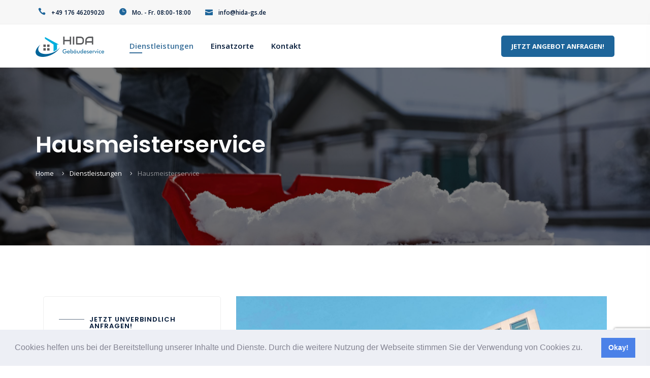

--- FILE ---
content_type: text/html; charset=UTF-8
request_url: https://hida-gs.de/dienstleistungen/hausmeisterservice/
body_size: 17066
content:
<!doctype html>
<html lang="de" class="">
    <head>
        <!-- META -->
        <meta http-equiv="X-UA-Compatible" content="IE=edge">
        <meta charset="UTF-8" />
        <meta name="viewport" content="width=device-width, initial-scale=1.0">
        <!-- META ENDS -->  
           
            <!-- FAVICONS -->
                            <link rel="icon" href="https://hida-gs.de/wp-content/uploads/2020/10/FaviconLogo.png">
                        <!-- STYLESHEETS -->
        
        
	<!-- This site is optimized with the Yoast SEO plugin v15.2 - https://yoast.com/wordpress/plugins/seo/ -->
	<title>Hausmeisterservice - hida-gs.de</title>
	<meta name="robots" content="index, follow, max-snippet:-1, max-image-preview:large, max-video-preview:-1" />
	<link rel="canonical" href="https://hida-gs.de/dienstleistungen/hausmeisterservice/" />
	<meta property="og:locale" content="de_DE" />
	<meta property="og:type" content="article" />
	<meta property="og:title" content="Hausmeisterservice - hida-gs.de" />
	<meta property="og:url" content="https://hida-gs.de/dienstleistungen/hausmeisterservice/" />
	<meta property="og:site_name" content="hida-gs.de" />
	<meta property="article:modified_time" content="2022-12-20T09:46:28+00:00" />
	<meta property="og:image" content="https://hida-gs.de/wp-content/uploads/2022/12/AdobeStock_409614880-scaled.jpeg" />
	<meta property="og:image:width" content="2560" />
	<meta property="og:image:height" content="1577" />
	<meta name="twitter:card" content="summary_large_image" />
	<meta name="twitter:label1" value="Written by">
	<meta name="twitter:data1" value="admin">
	<meta name="twitter:label2" value="Est. reading time">
	<meta name="twitter:data2" value="8 Minuten">
	<script type="application/ld+json" class="yoast-schema-graph">{"@context":"https://schema.org","@graph":[{"@type":"WebSite","@id":"https://hida-gs.de/#website","url":"https://hida-gs.de/","name":"hida-gs.de","description":"Eine weitere WordPress-Website","potentialAction":[{"@type":"SearchAction","target":"https://hida-gs.de/?s={search_term_string}","query-input":"required name=search_term_string"}],"inLanguage":"de"},{"@type":"ImageObject","@id":"https://hida-gs.de/dienstleistungen/hausmeisterservice/#primaryimage","inLanguage":"de","url":"https://hida-gs.de/wp-content/uploads/2022/12/AdobeStock_409614880-scaled.jpeg","width":2560,"height":1577,"caption":"Person shoveling snow outdoors on winter day, closeup"},{"@type":"WebPage","@id":"https://hida-gs.de/dienstleistungen/hausmeisterservice/#webpage","url":"https://hida-gs.de/dienstleistungen/hausmeisterservice/","name":"Hausmeisterservice - hida-gs.de","isPartOf":{"@id":"https://hida-gs.de/#website"},"primaryImageOfPage":{"@id":"https://hida-gs.de/dienstleistungen/hausmeisterservice/#primaryimage"},"datePublished":"2019-04-28T04:11:51+00:00","dateModified":"2022-12-20T09:46:28+00:00","inLanguage":"de","potentialAction":[{"@type":"ReadAction","target":["https://hida-gs.de/dienstleistungen/hausmeisterservice/"]}]}]}</script>
	<!-- / Yoast SEO plugin. -->


<link rel='dns-prefetch' href='//www.google.com' />
<link rel='dns-prefetch' href='//fonts.googleapis.com' />
<link rel='dns-prefetch' href='//s.w.org' />
<link rel="alternate" type="application/rss+xml" title="hida-gs.de &raquo; Feed" href="https://hida-gs.de/feed/" />
<link rel="alternate" type="application/rss+xml" title="hida-gs.de &raquo; Kommentar-Feed" href="https://hida-gs.de/comments/feed/" />
		<script type="text/javascript">
			window._wpemojiSettings = {"baseUrl":"https:\/\/s.w.org\/images\/core\/emoji\/13.0.0\/72x72\/","ext":".png","svgUrl":"https:\/\/s.w.org\/images\/core\/emoji\/13.0.0\/svg\/","svgExt":".svg","source":{"concatemoji":"https:\/\/hida-gs.de\/wp-includes\/js\/wp-emoji-release.min.js?ver=5.5.17"}};
			!function(e,a,t){var n,r,o,i=a.createElement("canvas"),p=i.getContext&&i.getContext("2d");function s(e,t){var a=String.fromCharCode;p.clearRect(0,0,i.width,i.height),p.fillText(a.apply(this,e),0,0);e=i.toDataURL();return p.clearRect(0,0,i.width,i.height),p.fillText(a.apply(this,t),0,0),e===i.toDataURL()}function c(e){var t=a.createElement("script");t.src=e,t.defer=t.type="text/javascript",a.getElementsByTagName("head")[0].appendChild(t)}for(o=Array("flag","emoji"),t.supports={everything:!0,everythingExceptFlag:!0},r=0;r<o.length;r++)t.supports[o[r]]=function(e){if(!p||!p.fillText)return!1;switch(p.textBaseline="top",p.font="600 32px Arial",e){case"flag":return s([127987,65039,8205,9895,65039],[127987,65039,8203,9895,65039])?!1:!s([55356,56826,55356,56819],[55356,56826,8203,55356,56819])&&!s([55356,57332,56128,56423,56128,56418,56128,56421,56128,56430,56128,56423,56128,56447],[55356,57332,8203,56128,56423,8203,56128,56418,8203,56128,56421,8203,56128,56430,8203,56128,56423,8203,56128,56447]);case"emoji":return!s([55357,56424,8205,55356,57212],[55357,56424,8203,55356,57212])}return!1}(o[r]),t.supports.everything=t.supports.everything&&t.supports[o[r]],"flag"!==o[r]&&(t.supports.everythingExceptFlag=t.supports.everythingExceptFlag&&t.supports[o[r]]);t.supports.everythingExceptFlag=t.supports.everythingExceptFlag&&!t.supports.flag,t.DOMReady=!1,t.readyCallback=function(){t.DOMReady=!0},t.supports.everything||(n=function(){t.readyCallback()},a.addEventListener?(a.addEventListener("DOMContentLoaded",n,!1),e.addEventListener("load",n,!1)):(e.attachEvent("onload",n),a.attachEvent("onreadystatechange",function(){"complete"===a.readyState&&t.readyCallback()})),(n=t.source||{}).concatemoji?c(n.concatemoji):n.wpemoji&&n.twemoji&&(c(n.twemoji),c(n.wpemoji)))}(window,document,window._wpemojiSettings);
		</script>
		<style type="text/css">
img.wp-smiley,
img.emoji {
	display: inline !important;
	border: none !important;
	box-shadow: none !important;
	height: 1em !important;
	width: 1em !important;
	margin: 0 .07em !important;
	vertical-align: -0.1em !important;
	background: none !important;
	padding: 0 !important;
}
</style>
	<link rel='stylesheet' id='wp-block-library-css'  href='https://hida-gs.de/wp-includes/css/dist/block-library/style.min.css?ver=5.5.17'  media='all' />
<link rel='stylesheet' id='contact-form-7-css'  href='https://hida-gs.de/wp-content/plugins/contact-form-7/includes/css/styles.css?ver=5.3'  media='all' />
<link rel='stylesheet' id='bootstrap-css'  href='https://hida-gs.de/wp-content/themes/moppers/assets/css/bootstrap-min.css?ver=5.5.17'  media='all' />
<link rel='stylesheet' id='slcr-style-css'  href='https://hida-gs.de/wp-content/themes/moppers/assets/css/slcr-style.css?ver=5.5.17'  media='all' />
<link rel='stylesheet' id='slcr-app-css'  href='https://hida-gs.de/wp-content/themes/moppers/assets/css/slcr-app.css?ver=5.5.17'  media='all' />
<link rel='stylesheet' id='slcr-style-main-css'  href='https://hida-gs.de/wp-content/themes/moppers/style.css?ver=5.5.17'  media='all' />
<link rel='stylesheet' id='google-fonts-main-css'  href='https://fonts.googleapis.com/css?family=Open+Sans%3A300%2C400%2C400i%2C600%2C700&#038;ver=5.5.17'  media='all' />
<link rel='stylesheet' id='google-font-h-css'  href='https://fonts.googleapis.com/css?family=Poppins%3A300%2C400%2C400i%2C600&#038;ver=5.5.17'  media='all' />
<link rel='stylesheet' id='cookieconsent-css'  href='https://hida-gs.de/wp-content/plugins/ga-germanized/assets/css/cookieconsent.css?ver=3.1.1'  media='all' />
<link rel='stylesheet' id='js_composer_front-css'  href='https://hida-gs.de/wp-content/plugins/js_composer/assets/css/js_composer.min.css?ver=6.4.1'  media='all' />
<script  src='https://hida-gs.de/wp-includes/js/jquery/jquery.js?ver=1.12.4-wp' id='jquery-core-js'></script>
<link rel="https://api.w.org/" href="https://hida-gs.de/wp-json/" /><link rel="alternate" type="application/json" href="https://hida-gs.de/wp-json/wp/v2/pages/415" /><link rel="EditURI" type="application/rsd+xml" title="RSD" href="https://hida-gs.de/xmlrpc.php?rsd" />
<link rel="wlwmanifest" type="application/wlwmanifest+xml" href="https://hida-gs.de/wp-includes/wlwmanifest.xml" /> 
<meta name="generator" content="WordPress 5.5.17" />
<link rel='shortlink' href='https://hida-gs.de/?p=415' />
<link rel="alternate" type="application/json+oembed" href="https://hida-gs.de/wp-json/oembed/1.0/embed?url=https%3A%2F%2Fhida-gs.de%2Fdienstleistungen%2Fhausmeisterservice%2F" />
<link rel="alternate" type="text/xml+oembed" href="https://hida-gs.de/wp-json/oembed/1.0/embed?url=https%3A%2F%2Fhida-gs.de%2Fdienstleistungen%2Fhausmeisterservice%2F&#038;format=xml" />
<script async src="https://www.googletagmanager.com/gtag/js?id=G-SBLG7F7MWS"></script><script>
				window.dataLayer = window.dataLayer || [];
				function gtag(){dataLayer.push(arguments);}
				gtag('js', new Date());gtag('config', 'G-SBLG7F7MWS', {"anonymize_ip":true,"allow_display_features":false,"link_attribution":false});</script><style type="text/css">.recentcomments a{display:inline !important;padding:0 !important;margin:0 !important;}</style><meta name="generator" content="Powered by WPBakery Page Builder - drag and drop page builder for WordPress."/>
  
<style type="text/css">
      
       
    body,.pagination__links,.secondary-font{font-family:'Open Sans',sans-serif;}h1,h2,h3,h4,h5,h6,.primary-font{font-family:Poppins,sans-serif;}p{font-family:'Open Sans',sans-serif;}.bg--gradient-1{background:linear-gradient(to right,#1c1958 0,#6484f7 100%);;}.btn--gradient-1{background:linear-gradient(to right,#1c1958 0,#6484f7 100%);;}.progress--Gradient-1{background:linear-gradient(to right,#1c1958 0,#6484f7 100%);!important;}.text--gradient-1{background:linear-gradient(to right,#1c1958 0,#6484f7 100%);!important;-webkit-background-clip:text !important;-webkit-text-fill-color:transparent !important;}.icon--gradient-1{background:linear-gradient(to right,#1c1958 0,#6484f7 100%);!important;-webkit-background-clip:text !important;-webkit-text-fill-color:transparent !important;}.btn--gradient-1.btn--ghost:before,.btn--gradient-1.btn--inverse:before,.btn--gradient-1.btn--inverse:after{background:linear-gradient(to right,#1c1958 0,#6484f7 100%);;}.bg--gradient-2{background:linear-gradient(225deg,#31afde,#1e659a);;}.btn--gradient-2{background:linear-gradient(225deg,#31afde,#1e659a);;}.progress--Gradient-2{background:linear-gradient(225deg,#31afde,#1e659a);!important;}.text--gradient-2{background:linear-gradient(225deg,#31afde,#1e659a);!important;-webkit-background-clip:text !important;-webkit-text-fill-color:transparent !important;}.icon--gradient-2{background:linear-gradient(225deg,#31afde,#1e659a);!important;-webkit-background-clip:text !important;-webkit-text-fill-color:transparent !important;}.btn--gradient-2.btn--ghost:before,.btn--gradient-2.btn--inverse:before,.btn--gradient-2.btn--inverse:after{background:linear-gradient(225deg,#31afde,#1e659a);;}.icon--gradient-1:before,.icon--gradient-2:before{display:initial !important;}a,.text-link,.color-theme-main,.text_link,.article-card:hover .article-title{color:#1e659a;}a:hover,a:focus,a:active,.text-link:hover,.text_link:hover{color:#1e659a;}[data-link-hover="border"]:hover .inner-link{border-bottom:1px solid;border-color:#1e659a;}.btn--primary,.bg-primary,.btn--primary.btn--ghost:hover,.btn--primary.btn--fill:after,.badge-primary,.nav__content .cart__value,.nav__list .button__nav_1,.mob__trigger,.nav__mobile_mod .nav__background,.cart__sidebar .cart__module.footer a.account,.pagination-cont .page-numbers.current,.pagination__blog .page-numbers.current,.pagination__blog .post-page-numbers.current,.pagination__blog .next a,.pagination__blog .prev a,.slcr-sidebar .widget_tag_cloud a:hover,.slcr-sidebar .widget_product_tag_cloud a:hover,.slcr-sidebar #wp-calendar a:hover,.comment-respond .button,.pagination__blog .blog__loadmore_type_1,.meta__large .author__info .external__link:hover,.btn-site,.btn-app,.service__box:hover .service__arrow,.pricing__01 .pricing-badge,.pricing__02 .pricing-header,.pricing__03.featured,.pricing__05 .price-badge,.accordion__02 li.active .accordion-header,.testimonial__06 .quote,.image-comparison .handle,.image-comparison .handle:after,.progress .main-theme,.tabbed_2 .tabs li.active,.hotspot_point,[data-hover-target="box"]:hover .main__icon,[data-hover-target="icon"] .main__icon:hover,.owl-theme .owl-dots .owl-dot.active span,.owl-theme .owl-dots .owl-dot:hover span,input[type=checkbox]:checked,input[type=radio]:checked,.sharing__list a:hover,.slcr-sidebar .widget_categories li:before,.slcr-sidebar .widget_recent_entries ul li:before,.product-categories li:before,.slcr-sidebar .widget_archive ul li:before,.post-password-form input[type="submit"],.wp-block-archives li a:before,.wp-block-categories li a:before,.page-numbers.current,.blog-content .blog-pagination .page-item,.service__box-2:hover .service__link{background:#1e659a;}.btn--primary.btn--ghost,.btn--primary.btn--fill,.btn--primary.btn--inverse:hover,.nav__list .button__nav_2,.footer__social li a:hover,.blog__card-01 .author__title,.blog__card-02 .author__title,.pagination__toggle:hover,.slcr-sidebar ul li a:hover,.slcr-sidebar .widget_recent_entries ul li:before,.slcr-sidebar #recentcomments li:before,.slcr-sidebar .product-categories .cat-item:before,.slcr-sidebar .product-categories .cat-item.has-child a:hover,.slcr-sidebar .product-categories .cat-item.has-child .children li a:hover,.slcr-sidebar .product-categories .current-cat.cat-item a,.slcr-sidebar .product-categories .cat-item.has-child .children li.current-cat a,.back__top i,.blog__card-01 .post__title h3:hover,.blog__card-02 .post__title h3:hover,.slcr-sidebar .product-categories .cat-item .current-cat a,.blog__nav li .active,.pagination-cont:hover,.team__01:hover h5,.team__02:hover h5,.team__05:hover h5,.team__06:hover h5,.team__07 ul li a:hover,.team__01 ul li a:hover,.team__02 ul li a:hover,.team__05 ul li a:hover,.team__06 ul li a:hover,.service__box:hover h5,.pricing__01 .pricing-info,.pricing__01 .plan-features i,.pricing__02 .pricing-table i,.pricing__03 .price-tag,.pricing__04 .pricing-features .true-icon,.accordion__03 .accordion-header:hover h5,.accordion__03 li.active .accordion-header h5,.accordion__03 .active .accordion-header::before,.testimonial__01 ul li i,.page__header .content .breadcrumbs li a:hover,.main__icon,.woocommerce div.product .woocommerce-tabs ul.tabs li.active,.privacy__button .privacy__agree,.privacy__popup .privacy__agree,.slcr-sidebar .widget_nav_menu li.current-menu-item a:before,.slcr-sidebar .widget_pages li.current_page_item a,.slcr-sidebar .widget_pages li.current_page_item a:before,.slcr-sidebar .custom_menu li.current_page_item a,.slcr-sidebar .custom_menu li.current_page_item a:before,.top-bar-content li .icon,.slcr-sidebar .widget_nav_menu .current-menu-item a,.wp-block-archives li a:hover,.wp-block-categories li a:hover,.wp-block-latest-posts li a:hover,.wp-block-latest-comments__comment-meta a:hover{color:#1e659a;}[data-header-scheme="light"] .nav__content .nav__social-links a:hover,.sticky[data-sticky-scheme="light"] .nav__content .nav__social-links a:hover{color:#1e659a !important;}.service__box svg polygon,.service__box-2 .service__link svg{fill:#1e659a;}.btn--primary.btn--ghost,.btn--primary.btn--fill,.btn--primary.btn--inverse,.btn--primary.btn--inverse:hover,.nav__list .button__nav_2,.cart__sidebar .cart__module.footer a.account,.slcr-sidebar .widget_tag_cloud a:hover,.slcr-sidebar .widget_product_tag_cloud a:hover,.blog__nav li .active,.blog__post blockquote,.meta__large .author__info .external__link,.service__box:hover .service__arrow,.accordion__02 li.active .accordion-header,.fancy-image__01:hover .content,.tabbed_1.border_top .tabs li.active,.tabbed_1.border_bottom .tabs li.active,.tabbed_1.border_left .tabs li.active,.tabbed_1.border_right .tabs li.active,.tabbed_1.border_all .tabs li.active,.hotspot_point:before,[data-hover-target="box"]:hover .main__icon,[data-hover-target="icon"] .main__icon:hover,.woocommerce div.product .woocommerce-tabs ul.tabs li.active,input[type=checkbox]:checked,input[type=radio]:checked,.sharing__list a:hover,.blog__card-01.sticky .meta__container,.blog__card-02.sticky .meta__container .pricing__04,.pricing-features .true-icon{border-color:#1e659a;}.pricing__04.featured{border-bottom-color:#1e659a;}.woocommerce .product-wrap a.added_to_cart,.woocommerce nav.woocommerce-pagination ul li a:focus,.woocommerce nav.woocommerce-pagination ul li a:hover,.woocommerce nav.woocommerce-pagination ul li span.current,.woocommerce .widget_price_filter .ui-slider .ui-slider-range,.slcr-sidebar .woocommerce-product-search input[type="submit"]{background:#1e659a;}.woocommerce .onsale{background-color:#1e659a !important;}.cart__sidebar .sidebar__product:hover h4,.woocommerce a.remove{color:#1e659a !important;}.woocommerce ul.products li.product .product-wrap .button:hover,.woocommerce ul.products li.product .product-wrap .button.added,.woocommerce ul.products[data-product-type="modern"] li.product .product-wrap:hover .woocommerce-loop-product__title,.woocommerce [data-product-type="modern"] #respond input#submit.added::after,.woocommerce [data-product-type="modern"] a.button.added::after,.woocommerce [data-product-type="modern"] button.button.added::after,.woocommerce [data-product-type="modern"] input.button.added::after,.woocommerce .price_slider_amount .button,.woocommerce .price_slider_amount .button:hover,.woocommerce .checkout.woocommerce-checkout .create-account span,.woocommerce .shop_table.woocommerce-checkout-review-order-table .cart_item .product-quantity,.woocommerce ul.order_details li strong,.woocommerce-account .u-column1.col-1.woocommerce-Address h3,.woocommerce-account .u-column2.col-2.woocommerce-Address h3,.woocommerce .woocommerce-breadcrumb a:hover,.woocommerce div.product p.stock,.woocommerce .star-rating span::before,.woocommerce-account .woocommerce-MyAccount-navigation ul li:hover a,.woocommerce-account .woocommerce-MyAccount-navigation ul li.is-active a{color:#1e659a;} h1,h2,h3,h4,h5,h6,.h1,.h2,.h3,.h4,.h5,.h6,.slcr-sidebar #calendar_wrap th,.slcr_recent_posts .recent-post-info a,.slcr-sidebar ul li a .cart__sidebar .sidebar__product .product__meta .quantity,.cart__sidebar .sidebar__product .product__meta .product__price,.pagination__blog .page-numbers,.comment-pagination a,.woocommerce.slcr-sidebar .quantity,.woocommerce .slcr-sidebar .quantity,.blog__nav li a,.blog__nav .blog__search,.pagination-cont .page-numbers,.pricing__01 .pricing-tag,.accordion-header::before,.accordion__03 .accordion-header::before,.price-list .item-price,.page__header .content .breadcrumbs li a,.page__header .content .breadcrumbs li:before,.woocommerce div.product p.price,.woocommerce div.product span.price,.woocommerce div.product p.price del,.woocommerce div.product span.price del,.woocommerce div.product .woocommerce-tabs ul.tabs li a,.woocommerce .variations label,.woocommerce #reviews #comments h2,.woocommerce-review__author,.woocommerce ul.products[data-product-type="modern"] li.product .product-wrap .price,.woocommerce table.shop_table td.product-name a,.woocommerce .cart-empty,.woocommerce nav.woocommerce-pagination ul li a,.slcr-sidebar .widget_archive li a,.slcr-sidebar .widget_categories li a,.slcr-sidebar .widget_pages li a,.slcr-sidebar ul li a,.blog__card-01 .author__title a,.blog__card-02 .author__title a,.slcr-sidebar .searchform input,.pricing__04 .pricing-amount,.pricing__04 .pricing-symbol,.slcr-sidebar .widget_tag_cloud a,.slcr-sidebarr .widget_product_tag_cloud a,.nav__mobile_list .nav__mobile_item a,.top-bar-content li,.wp-block-archives li a,.wp-block-categories li a,.wp-block-latest-posts li a,.wp-block-latest-comments__comment-meta a,.pingbacklist .comment-author a,.trackbacklist .comment-author a{color:#001837;}.woocommerce a.remove:hover{color:#001837;background:none;border-radius:0;}.blog-header.image-true .post-type-icon,.icon__404 svg path{fill:#001837;} .second-text-color,.slcr-sidebar #wp-calendar caption,.slcr-sidebar li,.slcr_recent_posts .post-date,.slcr-sidebar #wp-calendar tr td,.blog-post-tags .blog-tags ul li a,.pricing__04 .plan-period,.slcr-sidebar .comment-author-link,.nav__module_side .social__side_mob li a,footer select{color:#565656;} .third-text-color,.blog-post-1_comments .comment .date,.related-articles-sm .article-date,#cancel-comment-reply-link,.blog__card-01 .time__count,.blog__card-01 .post__category,.blog__card-01 .post__meta,.blog__card-02 .post__category,.blog__card-02 .time__count,.blog__card-02 .post__meta,.pingbacklist time,.trackbacklist time{color:#999999;}body{color:#565656;text-rendering:optimizeLegibility;-webkit-font-smoothing:antialiased;-moz-osx-font-smoothing:grayscale;background:#ffffff;}@media (max-width:767px){.border__enabled header,.border__enabled footer{margin:0;}}.main__border{;}h1,.h1{color:#001837;}h2,.h2{color:#001837;}h3,.h3{color:#001837;}h4,.h4{color:#001837;}h5,.h5{color:#001837;}h6,.h6{color:#001837;}p{color:#565656;font-weight:400;}.btn--secondary,.btn--secondary.btn--ghost:hover,.btn--secondary.btn--fill:after{background:#fba311;}.btn--secondary.btn--ghost,.btn--secondary.btn--fill,.btn--secondary.btn--inverse:hover{color:#fba311;}.btn--secondary.btn--ghost,.btn--secondary.btn--fill,.btn--secondary.btn--inverse,.btn--secondary.btn--inverse:hover{border-color:#fba311;}.post-information .blog-post-title{}.blog__card-01 .post__title h3,.blog__card-01 .type__video .post__title,.blog__card-02 .post__title h3{}@media (max-width:767px){.blog__card-01 .post__title h3{margin-top:20px;font-size:21px !important;line-height:28px !important;}.blog__card-02 .post__title h3{margin-top:10px;font-size:22px !important;line-height:27px !important;}.blog__card-02 .post__desc{font-size:14px !important;line-height:21px !important;}}@media (min-width:767px) and (max-width:992px){.blog__card-02 .post__title h3{font-size:1.2em !important;line-height:1.5em !important;}.blog__card-02 .post__desc{font-size:15px !important;line-height:24px !important;}.blog__card-01 .post__title h3{font-size:1.3em !important;}}.blog__card-01 .post__category,.blog__card-02 .post__category{}.blog__card-01 .author__title a,.blog__card-02 .author__title a,.type__video .author__title span{}.blog__card-01 .post__meta,.blog__card-02 .post__meta{}.blog-post-1_comments .comment p{}.blog-post-1_comments .comment .date{}.blog-post-1_comments .comment h4{}.pagination__blog .blog__loadmore,.pagination__blog .blog__loadmore_type_1{;}.blog__card-01 .post__title h3:hover,.blog__card-02 .post__title h3:hover{}.pagination__blog .page-numbers.current{}.blog__card-01 .type__video .post__title{}.blog__post .blog-post-content h1,.blog__post .blog-post-content h2,.blog__post .blog-post-content h3,.blog__post .blog-post-content h4,.blog__post .blog-post-content h5,.blog__post .blog-post-content h6{}.blog__post .blog-post-content,.blog__post .blog-post-content p,.blog__post .blog-post-content a,.blog__post .blog-post-content ul,.blog__post .blog-post-content ol{margin-bottom:20px;}.header__nav .sticky__logo,.header__nav .main__logo{height:40px;}.header__primary{min-height:85px;line-height:85px;}.nav__list .submenu__dropdown{top:85px;}.header__secondary{background:rgba(247,247,247,1);}@media (max-width:767px){.header__nav .sticky__logo,.header__nav .main__logo{}.header__primary{}}.nav__main .nav__list .nav__item{margin-right:30px;}.nav__second .nav__list .nav__item{margin-right:5px;}[data-header-scheme="light"] .nav__main .nav__list .nav__item a,.sticky[data-sticky-scheme="light"] .nav__main .nav__list .nav__item a,[data-header-scheme="dark"] .nav__main .nav__list .nav__item a,.sticky[data-sticky-scheme="dark"] .nav__main .nav__list .nav__item a{color:#001837;font-weight:600;font-size:15px;opacity:1;}[data-header-scheme="dark"] .nav__main .nav__list .nav__item a,.sticky[data-sticky-scheme="dark"] .nav__main .nav__list .nav__item a{color:#fff;opacity:.8;}[data-header-scheme="light"] .nav__second .nav__list .nav__item a,.sticky[data-sticky-scheme="light"] .nav__second .nav__list .nav__item a,[data-header-scheme="dark"] .nav__second .nav__list .nav__item a,.sticky[data-sticky-scheme="dark"] .nav__second .nav__list .nav__item a{color:#001837;font-weight:600;opacity:1;}[data-header-scheme="dark"] .nav__second .nav__list .nav__item a,.sticky[data-sticky-scheme="dark"] .nav__second .nav__list .nav__item a{color:#fff;opacity:.8;}.header__secondary .top__content{}[data-header-scheme="light"] .nav__main .nav__list .submenu__dropdown li a,[data-header-scheme="dark"] .nav__main .nav__list .submenu__dropdown li a,[data-header-scheme="light"] .nav__main .nav__list .submenu__dropdown li a:hover,[data-header-scheme="dark"] .nav__main .nav__list .submenu__dropdown li a:hover,[data-header-scheme="light"] .nav__second .nav__list .submenu__dropdown li a,[data-header-scheme="dark"] .nav__second .nav__list .submenu__dropdown li a,[data-header-scheme="light"] .nav__second .nav__list .submenu__dropdown li a:hover,[data-header-scheme="dark"] .nav__second .nav__list .submenu__dropdown li a:hover,.sticky[data-sticky-scheme="light"] .nav__main .nav__list .submenu__dropdown li a,.sticky[data-sticky-scheme="dark"] .nav__main .nav__list .submenu__dropdown li a,.sticky[data-sticky-scheme="light"] .nav__second .nav__list .submenu__dropdown li a,.sticky[data-sticky-scheme="dark"] .nav__second .nav__list .submenu__dropdown li a{color:#001837;opacity:1;}.nav__list .nav__item .submenu__dropdown .make__title .title__text,.nav__list .nav__item .submenu__dropdown .make__title .title__text:hover{}.nav__list .mega__dropdown .submenu__dropdown{}.nav__list .submenu__dropdown{}.nav__content .nav__social-links li{padding:0 8px;}[data-header-scheme="light"] .nav__content .nav__social-links a,.sticky[data-sticky-scheme="light"] .nav__content .nav__social-links a,[data-header-scheme="dark"] .nav__content .nav__social-links a,.sticky[data-sticky-scheme="dark"] .nav__content .nav__social-links a{font-size:17px;color:#001837 !important;}[data-header-scheme="dark"] .nav__content .nav__social-links a,.sticky[data-sticky-scheme="dark"] .nav__content .nav__social-links a{color:#fff !important;opacity:.8;}.header__secondary .secondary__social li{padding:0 8px;}.header__secondary .secondary__social li a{font-size:17px;color:#001837 !important;}.nav__mobile_list .nav__mobile_item a{}.sub-menu .nav__mobile_item a{}.text__mob_side{}.nav__module_side .social__side_mob li{}.nav__module_side .social__side_mob li a{}.header__nav .nav__mobile{}.mob__trigger{}.nav__mobile_mod .nav__background{}[data-header-scheme="light"] .nav__main .nav__list .nav__item:hover .mouseover__call,[data-header-scheme="light"] .nav__second .nav__list .nav__item:hover .mouseover__call,[data-header-scheme="light"] .nav__main .nav__list .active.link__active .mouseover__call,[data-header-scheme="light"] .nav__main .nav__list .active.link__active .mouseover__call:hover,[data-header-scheme="light"] .nav__second .nav__list .active.link__active .mouseover__call,[data-header-scheme="light"] .nav__second .nav__list .active.link__active .mouseover__call:hover,.sticky[data-sticky-scheme="light"] .nav__main .nav__list .nav__item:hover .mouseover__call,.sticky[data-sticky-scheme="light"] .nav__second .nav__list .nav__item:hover .mouseover__call,.sticky[data-sticky-scheme="light"] .nav__main .nav__list .active.link__active .mouseover__call,.sticky[data-sticky-scheme="light"] .nav__main .nav__list .active.link__active .mouseover__call:hover,.sticky[data-sticky-scheme="light"] .nav__second .nav__list .active.link__active .mouseover__call,.sticky[data-sticky-scheme="light"] .nav__second .nav__list .active.link__active .mouseover__call:hover{color:#376e99;opacity:1;}.ham__menu .line{}.nav__mobile .nav__close i{}.nav__list .mega__dropdown .submenu__dropdown.child .dropdown__item:hover{}.nav__list .submenu__dropdown .dropdown__item:hover,.nav__list .submenu__dropdown .dropdown__item .active__dropdown-item{background:#376e99;border-radius:5px;}.make__title .submenu__dropdown .dropdown__item:hover{background:#376e99 !important;border-radius:5px;}.sticky[data-sticky-scheme="light"] .nav__content .mob__toggle .svg__fill,[data-header-scheme="light"] .nav__content .mob__toggle .svg__fill{fill:#001837 !important;}.sticky[data-sticky-scheme="light"] .nav__content .nav__search .svg__fill,.sticky[data-sticky-scheme="light"] .nav__content .nav__cart .svg__fill,[data-header-scheme="light"] .nav__content .nav__search .svg__fill,[data-header-scheme="light"] .nav__content .nav__cart .svg__fill{fill:#001837 !important;}[data-header-scheme="dark"] .nav__content .svg__fill,.sticky[data-sticky-scheme="dark"] .nav__content .svg__fill{fill:#fff !important;opacity:.8;}[data-header-scheme="dark"] .active__dropdown-item,[data-header-scheme="light"] .active__dropdown-item,.sticky[data-sticky-scheme="dark"] .active__dropdown-item,.sticky[data-sticky-scheme="light"] .active__dropdown-item,.nav__list .submenu__dropdown .dropdown__item .child__hover:hover,.nav__list .submenu__dropdown .white__hovered{color:#ffffff!important;}.nav__list .button__nav_1{color:#ffffff !important;font-weight:700 !important;font-size:13px !important;background:#1e659a !important;border-radius:5px;padding-top:12px;padding-bottom:12px;padding-left:20px;padding-right:20px;}.nav__list .button__nav_1:hover{color:#ffffff !important;background:#1e659a !important;}.nav__list .button__nav_2{color:#376e99 !important;font-weight:700 !important;font-size:13px !important;border-radius:5px;padding-top:12px;padding-bottom:12px;padding-left:20px;padding-right:20px;border-color:#eeeeee !important;}.nav__list .button__nav_2:hover{border-color:#1e659a !important;}.header__nav.sticky .header__primary{}.sticky .nav__list .submenu__dropdown{}.footer__bottom{background-color:#1e659a !important;padding:20px 0;}.footer__main{background-color:#1e659a !important;padding:100px 0;}[data-bg-overlay].footer__cont:before{}.footer__cont .footer__social li a{}.footer__logo img{;height:40px;}.footer__cont .footer__social li{}.footer__cont .footer__social li a:hover{opacity:1;}.footer__desc p{color:#ffffff;font-size:14px;line-height:22px;}[data-footer-layout="second"] .copyright__text{text-align:center;font-size:13px;line-height:13px;}[data-footer-layout="third"] .copyright__text{text-align:center;font-size:13px;line-height:13px;}[data-footer-layout="fourth"] .copyright__text{text-align:center;font-size:13px;line-height:13px;}[data-footer-layout="fifth"] .copyright__text{text-align:center;font-size:13px;line-height:13px;}.footer__cont .copyright__text{text-align:center;font-size:13px;line-height:13px;}.footer__cont .widget-title,.footer__cont .title{}.footer__cont .widget__area a{}.footer__cont .page_item a,.footer__cont .cat-item a,.footer__cont .menu-item a{}.textwidget p{}.page__header[data-bg-overlay]:before{content:"";;}.page__header .content .inner h1{font-size:45px;line-height:45px;}.page__header .content .inner p{}.page__header .content .breadcrumbs li a{}.page__header .content .breadcrumbs li a:hover{}@-webkit-keyframes color{0%{stroke:#6382f7;}50%{stroke:#6382f7;}100%{stroke:#6382f7;}}@keyframes color{0%{stroke:#6382f7;}50%{stroke:#6382f7;}100%{stroke:#6382f7;}}.load__wrapper{position:fixed;top:0;left:0;width:100%;height:100%;background:#ffffff;z-index:9999999999;}main.main__content,.woo_main_content{width:100%;float:left;padding-top:100px;padding-bottom:100px;}@media (min-width:1200px){.container{width:1170px !important;}}.wpcf7 input{outline:none;}.wpcf7 input[type="text"],.wpcf7 input[type="email"],.wpcf7 input[type="url"],.wpcf7 input[type="tel"],.wpcf7 input[type="number"],.wpcf7 input[type="date"],.wpcf7 textarea,.wpcf7 select{background-color:#f7f7f7;color:#001837;width:100%;font-weight:normal;border:1px solid #eeeeee;border-radius:5px;height:48px;line-height:48px;margin-top:5px;margin-bottom:5px;font-size:14px;padding:10px;transition:all ease .3s;-webkit-transition:all ease .3s;}.wpcf7 textarea{height:200px;}.wpcf7 input[type="text"]:focus,.wpcf7 input[type="email"]:focus,.wpcf7 input[type="url"]:focus,.wpcf7 input[type="tel"]:focus,.wpcf7 input[type="number"]:focus,.wpcf7 input[type="date"]:focus,.wpcf7 textarea:focus,.wpcf7 select:focus{border-color:#1e659a;}.wpcf7 label{width:100%;font-weight:500;font-size:14px;}span.wpcf7-not-valid-tip{font-size:12px;line-height:normal;}.wpcf7 p{margin-bottom:0;}.wpcf7 label{margin-right:15px;margin-left:0 !important;color:#001837;font-weight:700;font-size:14px;line-height:14px;}.wpcf7 input[type="submit"]{padding:12px 20px;background:#1e659a;border-width:0;border-color:#1e659a;border-style:solid;border-radius:4px;color:#ffffff;transition:all ease .3s;-webkit-transition:all ease .3s;}.wpcf7 input[type="submit"]:hover{background:#31afde;border-color:#31afde;color:#ffffff;opacity:.9;}.preloader__image{height:30px !important;}.privacy__wrap{}.privacy__text{}.privacy__bar a{}.privacy__button .privacy__agree{}.privacy__button .privacy__agree{}:-moz-selection{background:#6382f7;color:#fff;}::selection{background:#6382f7;color:#fff;}.display-inline{display:inline-block;}.custom-new-counter .counter__01 .counter-value{font-weight:700 !important;}.custom-new-counter .counter-value{line-height:1.2;}</style>		<style type="text/css" id="wp-custom-css">
			.top-bar-content li {
	color: #001837 !important;
}

.top-bar-content li i { 
	color: #1e659a !important;
}

.top-bar-content li a {
	color: #001837 !important;
}

.nav__second .nav__list {
	  list-style-type: none;
    padding: 0;
    margin: 0;
    display: inline-block;
    margin-left: 20px;
}

.nav__second .nav__list li a {
	  background: #1e659a;
	  text-transform: uppercase;
	  line-height: 1.42857143;
    text-align: center;
    white-space: nowrap;
    vertical-align: middle;
    touch-action: manipulation;
    cursor: pointer;
    color: #ffffff !important;
    font-weight: 700 !important;
    font-size: 13px !important;
    border-radius: 5px;
    padding-top: 12px;
    padding-bottom: 12px;
    padding-left: 20px;
    padding-right: 20px;
}

.nav__second .nav__list li a .inner__item::after {
	display: none;
}

.footer__main .widget__wrap .footer__desc {
	padding-right: 120px;
}

.footer__main .widget__wrap .footer__desc h6 {
	font-size: 15px !important;
	font-weight: 600;
}		</style>
		<style type="text/css" data-type="vc_shortcodes-custom-css">.vc_custom_1556739060059{margin-right: 0px !important;margin-left: 0px !important;padding-top: 50px !important;padding-bottom: 50px !important;}.vc_custom_1602753976635{padding-top: 50px !important;}.vc_custom_1603194920265{padding-top: 100px !important;padding-bottom: 100px !important;background: #eeeeee url(https://hida-gs.de/wp-content/uploads/2020/10/filip-mroz-TDiWmXb9-qk-unsplash.jpg?id=1124) !important;background-position: center !important;background-repeat: no-repeat !important;background-size: cover !important;}.vc_custom_1575803136704{padding-top: 40px !important;padding-bottom: 40px !important;}.vc_custom_1602753676845{margin-bottom: 30px !important;}.vc_custom_1556738964913{margin-bottom: 20px !important;}.vc_custom_1556738971424{margin-bottom: 20px !important;}.vc_custom_1556738977582{margin-bottom: 20px !important;}.vc_custom_1556738985014{margin-bottom: 20px !important;}</style><noscript><style> .wpb_animate_when_almost_visible { opacity: 1; }</style></noscript> 
    </head>
    <body class="page-template page-template-sidebar-left page-template-sidebar-left-php page page-id-415 page-child parent-pageid-302 smooth__links wpb-js-composer js-comp-ver-6.4.1 vc_responsive" data-ajax-url="https://hida-gs.de/wp-admin/admin-ajax.php">
                <div class="load__wrapper" data-preloader-position="center">
                            <svg class="loading__page" viewBox="25 25 50 50">
                    <circle class="path" cx="50" cy="50" r="20" fill="none" stroke-width="2"></circle>
                </svg>
                    </div>
                        <a href="#0" class="back__top" ><i class="arrow_carrot-up"></i></a>
                    <header class="header__nav shadow__none" data-nav-layout="first" data-menu-align="right"  data-nav-container="true"  data-mobile-nav="simple" data-sidebar-direction="right-to-left" data-header-scheme="light" data-sticky-scheme="light" data-header-shadow="small" data-hover-border="expanding"  data-header-fixed="none" data-mobile-fixed="none" data-sticky-scroll="true" data-mobile-scroll="true">
                                <div class="header__secondary hidden-xs hidden-sm">
                        <div class="wrap">
                                                            <div class="container"> 
                             
                                    <div class="secondary__content">
                                        <div class="top__nav_section hidden-xs">
                                            <div class="inner__wrap text__block">
                                                <div class="top__content">
                                                    <ul class="top-bar-content">
    <li><i class="icon icon_phone"></i>
<a href="tel:+49 176 46209020‬">
   +49 176 46209020‬
</a>
</li>
<li><i class="icon icon_clock"></i>Mo. - Fr. 08:00-18:00</li> 
    <li><i class="icon icon_mail"></i>
         <a href="/cdn-cgi/l/email-protection#543d3a323b143c3d30357933277a3031">
               <span class="__cf_email__" data-cfemail="e0898e868fa088898481cd8793ce8485">[email&#160;protected]</span>
         </a>
    </li>
</ul>                                                </div>
                                            </div>
                                        </div>
                                        <div class="top__nav_section right">
                                             <div class="secondary__toggle res__menu pull-right visible-xs visible-sm">
                                                <i class="icon_menu"></i>
                                            </div> 
                                            <div class="inner__wrap">
                                                                                                    <ul class="secondary__social">
                                                                                                            </ul>
                                                                                            </div>
                                        </div>
                                    </div>
                                                            </div>
                                                    </div>
                    </div>
                                <div class="header__primary ">
                    <div class="wrap">
                                                    <div class="container"> 
                                                        <!-- SITE LOGO -->
                                <div class="nav__logo">
                                    <a href="https://hida-gs.de">
                                        <img src="https://hida-gs.de/wp-content/uploads/2020/10/hida-logo.png" alt="logo" class="main__logo " /> <img src="https://hida-gs.de/wp-content/uploads/2020/10/hida-logo.png" alt="logo" class="sticky__logo " />                                         <!-- LOGO FOR LIGHT HEADER -->
                                    </a>
                                </div>
                                                                <!-- RIGHT ITEMS -->
                                <div class="nav__content">
                                                                                <div class="nav__second">
                                                <nav class="hidden-xs hidden-sm">
                                                    <ul class="nav__list">
                                                        <li id="menu-item-774" class=" nav__item   menu-item menu-item-type-custom menu-item-object-custom menu-item-774"><a title="Jetzt Angebot anfragen!" href="/dienstleistungen#cost-calculator-id">Jetzt Angebot anfragen!</a></li>
                                                    </ul>
                                                </nav>
                                            </div>
                                                                            <!-- MOBILE SIDEBAR TOGGLE -->
                                    <div class="nav__module mob__ham">
                                        <div class="mob__toggle">
                                            <i class="svg__icon">
                                                <svg class="svg__ham" xmlns="http://www.w3.org/2000/svg" viewBox="0 0 30 30" width="60px" height="60px">
                                                    <path class="svg__fill" style="line-height:normal;text-indent:0;text-align:start;text-decoration-line:none;text-decoration-style:solid;text-decoration-color:#000;text-transform:none;block-progression:tb;isolation:auto;mix-blend-mode:normal" d="M 3 7 A 1.0001 1.0001 0 1 0 3 9 L 27 9 A 1.0001 1.0001 0 1 0 27 7 L 3 7 z M 3 14 A 1.0001 1.0001 0 1 0 3 16 L 27 16 A 1.0001 1.0001 0 1 0 27 14 L 3 14 z M 3 21 A 1.0001 1.0001 0 1 0 3 23 L 27 23 A 1.0001 1.0001 0 1 0 27 21 L 3 21 z"/>
                                                </svg>
                                            </i>
                                        </div>
                                    </div>
                                </div>
                                <!-- MAIN NAVIGATION -->
                                                                <div class="nav__main text-left ">
                                    <nav class="nav__container hidden-xs hidden-sm">
                                        <ul class="nav__list">
                                            <li id="menu-item-775" class=" nav__item   menu-item menu-item-type-custom menu-item-object-custom current-menu-ancestor current-menu-parent menu-item-has-children dropdown active menu-item-775"><a title="Dienstleistungen" href="https://hida-gs.de/dienstleistungen">Dienstleistungen </a>
<ul class="submenu__dropdown child  depth_0">
	<li id="menu-item-1159" class=" dropdown__item  menu-item menu-item-type-custom menu-item-object-custom menu-item-1159"><a href="https://hida-gs.de/dienstleistungen">Alle Dienstleistungen</a></li>
	<li id="menu-item-912" class=" dropdown__item  menu-item menu-item-type-post_type menu-item-object-page current-menu-item page_item page-item-415 current_page_item active menu-item-912"><a title="Hausmeisterservice" href="https://hida-gs.de/dienstleistungen/hausmeisterservice/">Hausmeisterservice</a></li>
	<li id="menu-item-910" class=" dropdown__item  menu-item menu-item-type-post_type menu-item-object-page menu-item-910"><a title="Büroreinigung" href="https://hida-gs.de/dienstleistungen/bueroreinigung/">Büroreinigung</a></li>
	<li id="menu-item-911" class=" dropdown__item  menu-item menu-item-type-post_type menu-item-object-page menu-item-911"><a title="Grundreinigung" href="https://hida-gs.de/dienstleistungen/grundreinigung/">Grundreinigung</a></li>
	<li id="menu-item-908" class=" dropdown__item  menu-item menu-item-type-post_type menu-item-object-page menu-item-908"><a title="Unterhaltsreinigung" href="https://hida-gs.de/dienstleistungen/unterhaltsreinigung/">Unterhaltsreinigung</a></li>
	<li id="menu-item-907" class=" dropdown__item  menu-item menu-item-type-post_type menu-item-object-page menu-item-907"><a title="Glasreinigung" href="https://hida-gs.de/dienstleistungen/glasreinigung/">Glasreinigung</a></li>
</ul>
</li>
<li id="menu-item-1150" class=" nav__item   menu-item menu-item-type-custom menu-item-object-custom menu-item-has-children dropdown menu-item-1150"><a>Einsatzorte </a>
<ul class="submenu__dropdown child  depth_0">
	<li id="menu-item-1034" class=" dropdown__item  menu-item menu-item-type-post_type menu-item-object-page menu-item-1034"><a href="https://hida-gs.de/gebaeudereinigung-stuttgart/">Gebäudereinigung Stuttgart</a></li>
	<li id="menu-item-1035" class=" dropdown__item  menu-item menu-item-type-post_type menu-item-object-page menu-item-1035"><a href="https://hida-gs.de/gebaeudereinigung-boeblingen/">Gebäudereinigung Böblingen</a></li>
	<li id="menu-item-1036" class=" dropdown__item  menu-item menu-item-type-post_type menu-item-object-page menu-item-1036"><a href="https://hida-gs.de/gebaeudereinigung-sindelfingen/">Gebäudereinigung Sindelfingen</a></li>
</ul>
</li>
<li id="menu-item-904" class=" nav__item   menu-item menu-item-type-post_type menu-item-object-page menu-item-904"><a title="Kontakt" href="https://hida-gs.de/kontakt/">Kontakt</a></li>
                                        </ul>
                                    </nav>
                                </div>
                                                         </div>
                                                </div>
                </div>
                <div class="modern__trigger hidden-md hidden-lg">
                    <div class="nav__mobile_mod">
                        <div class="nav__background"></div>
                    </div>
                    <div class="mob__trigger">
                        <div class="ham__menu">
                            <span class="line"></span>
                            <span class="line"></span>
                            <span class="line"></span>
                        </div>
                    </div>
                </div>
                <!-- SEARCH -->
                <div id="search" class="header__search">
                    <div class="search__wrap">
                        <div class="container search__cont">
                            <form  role="search" method="get" id="searchform_page"  action="https://hida-gs.de/">
                                <i class="search__icon">
                                    <svg xmlns="http://www.w3.org/2000/svg" xmlns:xlink="http://www.w3.org/1999/xlink" version="1.1" viewBox="0 0 512 512" enable-background="new 0 0 512 512" class="svg__size">
                                       <g>
                                           <path d="M495,466.2L377.2,348.4c29.2-35.6,46.8-81.2,46.8-130.9C424,103.5,331.5,11,217.5,11C103.4,11,11,103.5,11,217.5   S103.4,424,217.5,424c49.7,0,95.2-17.5,130.8-46.7L466.1,495c8,8,20.9,8,28.9,0C503,487.1,503,474.1,495,466.2z M217.5,382.9   C126.2,382.9,52,308.7,52,217.5S126.2,52,217.5,52C308.7,52,383,126.3,383,217.5S308.7,382.9,217.5,382.9z" class="svg__fill"/>
                                       </g>
                                    </svg>
                                </i>
                                <span class="search__title">What are you looking for?</span>
                                <input type="text" class="search__input" placeholder="Search" value="" name="s" id="s_page" />
                                                                       <input type="hidden" class="search__input" value="main" name="main" id="main_input" />
                                                                   </form>
                            <div class="search__close_btn"><i class="icon_close"></i></div>
                        </div>
                    </div>
                </div>
                <!-- SIDEBAR -->
                <aside class="nav__mobile  ">
                    <div class="nav__close">
                        <i class="icon_close"></i>
                    </div>
                    <div class="nav__section">
                        <!-- MODULE -->
                        <div class="nav__module_side">
                            <!-- Level 1 -->
                            <ul class="nav__mobile_list">
                                <li id="mobile-menu-item-775" class="nav__mobile_item  parent__menu "><a title="Dienstleistungen" href="https://hida-gs.de/dienstleistungen" class="dropdown-toggle" data-toggle="dropdown">Dienstleistungen </a>
<ul class="nav__mobile_list  sub-menu child   depth_0">
	<li id="mobile-menu-item-1159" class="nav__mobile_item "><a href="https://hida-gs.de/dienstleistungen">Alle Dienstleistungen</a></li>
	<li id="mobile-menu-item-912" class="nav__mobile_item "><a title="Hausmeisterservice" href="https://hida-gs.de/dienstleistungen/hausmeisterservice/">Hausmeisterservice</a></li>
	<li id="mobile-menu-item-910" class="nav__mobile_item "><a title="Büroreinigung" href="https://hida-gs.de/dienstleistungen/bueroreinigung/">Büroreinigung</a></li>
	<li id="mobile-menu-item-911" class="nav__mobile_item "><a title="Grundreinigung" href="https://hida-gs.de/dienstleistungen/grundreinigung/">Grundreinigung</a></li>
	<li id="mobile-menu-item-908" class="nav__mobile_item "><a title="Unterhaltsreinigung" href="https://hida-gs.de/dienstleistungen/unterhaltsreinigung/">Unterhaltsreinigung</a></li>
	<li id="mobile-menu-item-907" class="nav__mobile_item "><a title="Glasreinigung" href="https://hida-gs.de/dienstleistungen/glasreinigung/">Glasreinigung</a></li>
</ul>
</li>
<li id="mobile-menu-item-1150" class="nav__mobile_item  parent__menu "><a class="dropdown-toggle" data-toggle="dropdown">Einsatzorte </a>
<ul class="nav__mobile_list  sub-menu child   depth_0">
	<li id="mobile-menu-item-1034" class="nav__mobile_item "><a href="https://hida-gs.de/gebaeudereinigung-stuttgart/">Gebäudereinigung Stuttgart</a></li>
	<li id="mobile-menu-item-1035" class="nav__mobile_item "><a href="https://hida-gs.de/gebaeudereinigung-boeblingen/">Gebäudereinigung Böblingen</a></li>
	<li id="mobile-menu-item-1036" class="nav__mobile_item "><a href="https://hida-gs.de/gebaeudereinigung-sindelfingen/">Gebäudereinigung Sindelfingen</a></li>
</ul>
</li>
<li id="mobile-menu-item-904" class="nav__mobile_item  parent__menu "><a title="Kontakt" href="https://hida-gs.de/kontakt/">Kontakt</a></li>
<li id="mobile-menu-item-774" class="nav__mobile_item  parent__menu "><a title="Jetzt Angebot anfragen!" href="/dienstleistungen#cost-calculator-id">Jetzt Angebot anfragen!</a></li>
                            </ul>
                        </div>
                        <!-- MODULE -->
                        <div class="nav__module_side sec__links">
                            <div class="text__mob_side"><ul class="top-bar-content">
    <li><i class="icon icon_phone"></i>
<a href="tel:+49 176 46209020‬">
   +49 176 46209020‬
</a>
</li>
<li><i class="icon icon_clock"></i>Mo. - Fr. 08:00-18:00</li> 
    <li><i class="icon icon_mail"></i>
         <a href="/cdn-cgi/l/email-protection#deb7b0b8b19eb6b7babff3b9adf0babb">
               <span class="__cf_email__" data-cfemail="a7cec9c1c8e7cfcec3c68ac0d489c3c2">[email&#160;protected]</span>
         </a>
    </li>
</ul>                            </div>
                        </div> 
                        <!-- MODULE -->
                        <div class="nav__module_side social">
                                                            <ul class="social__side_mob">
                                                                    </ul>
                                                    </div>
                    </div>
                </aside>
                                    </header>
            <!-- HEADER ENDS -->
 

 <!-- HEADER ENDS -->
        <section class="col-md-12 col-sm-12 col-xs-12">
            <div class="row">
                <div class="page__header content-light slcr_custom_heading_6978470705dac" data-header-vertical-align="middle"   data-header-content-align="left" style=" background-image: url(https://hida-gs.de/wp-content/uploads/2022/12/AdobeStock_409614880-scaled.jpeg); height: 350px ;" data-bg-overlay="5" >
                    <div class="content">
                        <div class="container">
                            <div class="inner">
                                                                    <h1>Hausmeisterservice</h1>
                                     
                                                                     <ul class="breadcrumbs">
                                        <li><a href="https://hida-gs.de">Home</a></li>
                                                                                <li><a href="https://hida-gs.de/dienstleistungen/">Dienstleistungen</a></li> 
                                                                                <li><a href="https://hida-gs.de/dienstleistungen/hausmeisterservice/">Hausmeisterservice</a></li> 
                                    </ul>
                                                                </div>
                        </div>
                    </div>
                </div>
            </div>
        </section>
<main class="main__content">
	<div class="col-md-12 col-sm-12 col-xs-12 switch-right">
        <div class="row">
            <div class="container">
                <div class="col-md-8 col-sm-12 col-xs-12">
                    <div class="row"> 
                        <div class="container">
                                                                    <p><style></style><div class="vc_row wpb_row vc_row-fluid content-dark data-bg-color-6978470706f3c row-z-index-6978470706f3c" ><style></style><div class="wpb_column vc_column_container content-dark vc_col-sm-12 column-z-index-697847070717f"> 
        <div class="vc_column-inner "> 
            <div class="wpb_wrapper"><div  class="wpb_single_image wpb_content_element vc_align_left">
		
		<figure class="wpb_wrapper vc_figure">
			<div class="vc_single_image-wrapper   vc_box_border_grey"><img width="2500" height="1661" src="https://hida-gs.de/wp-content/uploads/2020/10/yasuhiro-yokota-NEPDQTr5TPI-unsplash.jpg" class="vc_single_image-img attachment-full" alt="" loading="lazy" srcset="https://hida-gs.de/wp-content/uploads/2020/10/yasuhiro-yokota-NEPDQTr5TPI-unsplash.jpg 2500w, https://hida-gs.de/wp-content/uploads/2020/10/yasuhiro-yokota-NEPDQTr5TPI-unsplash-300x199.jpg 300w, https://hida-gs.de/wp-content/uploads/2020/10/yasuhiro-yokota-NEPDQTr5TPI-unsplash-1024x680.jpg 1024w, https://hida-gs.de/wp-content/uploads/2020/10/yasuhiro-yokota-NEPDQTr5TPI-unsplash-768x510.jpg 768w, https://hida-gs.de/wp-content/uploads/2020/10/yasuhiro-yokota-NEPDQTr5TPI-unsplash-1536x1021.jpg 1536w, https://hida-gs.de/wp-content/uploads/2020/10/yasuhiro-yokota-NEPDQTr5TPI-unsplash-2048x1361.jpg 2048w, https://hida-gs.de/wp-content/uploads/2020/10/yasuhiro-yokota-NEPDQTr5TPI-unsplash-600x399.jpg 600w" sizes="(max-width: 2500px) 100vw, 2500px" /></div>
		</figure>
	</div>  
            </div> 
        </div>
    </div></div><style></style><div class="vc_row wpb_row vc_row-fluid content-dark data-bg-color-69784707079c4 row-z-index-69784707079c4" ><style></style><div class="wpb_column vc_column_container content-dark vc_col-sm-12 column-z-index-6978470707a80"> 
        <div class="vc_column-inner "> 
            <div class="wpb_wrapper"><style>#slcr_custom_heading_6978470707d25{ font-size: 30px;text-align: left;  }</style><h2 id="slcr_custom_heading_6978470707d25" class="vc_custom_heading font-600" >Hausmeisterservice in Stuttgart &amp; Sindelfingen</h2><style>#slcr_custom_heading_6978470707dd7{ text-align: left;  }</style><p id="slcr_custom_heading_6978470707dd7" class="vc_custom_heading font-400" >Sie benötigen professionelle Unterstützung? Dann ist unser Hausmeisterservice auf Abruf genau die richtige Lösung für Sie! Egal ob Winterdienst, die Pflege Ihrer Grünanlagen oder Gebäudemanagement. Unser Hausmeisterservice ist genau dann an Ort und Stelle, wenn dieser auch benötigt wird. Sie können uns bei Bedarf, saisonal oder ganzjährig in Anspruch nehmen. Fragen Sie einfach nach einem individuellen Angebot für Ihre Wünsche.</p> 
            </div> 
        </div>
    </div></div><style></style><div class="vc_row wpb_row vc_row-fluid content-dark data-bg-color-6978470707e8d vc_custom_1556739060059 vc_row-o-equal-height vc_row-o-content-middle vc_row-flex row-z-index-6978470707e8d" ><style></style><style></style><div class="wpb_column vc_column_container content-dark vc_col-sm-6 vc_col-has-fill column-z-index-6978470707f81"> 
        <div class="vc_column-inner vc_custom_1603194920265"> 
            <div class="wpb_wrapper"> 
                <div class="owl owl-carousel carousel-shortcode  "  data-carousel-loop="false" data-carousel-dots="true" data-carousel-margin="0" data-carousel-autoplay="false" data-carousel-responsiveClass="true" data-carousel-stage-padding="0" data-carousel-ani-i="" data-carousel-ani-o="" data-carousel-animateIn="" data-carousel-animateOut="" data-carousel-smartspeed="850" data-carousel-items-mob="1" data-carousel-items-tab="2" data-carousel-items-pc="2" data-carousel-nav-mob="false" data-carousel-nav-tab="false" data-carousel-nav-pc="false" data-carousel-dots-mob="true" data-carousel-dots-tab="true" data-carousel-dots-pc="true">
                </div> 
            </div> 
        </div>
    </div><style></style><style></style><div class="space-small wpb_column vc_column_container content-dark vc_col-sm-1 column-z-index-69784707080a4"> 
        <div class="vc_column-inner "> 
            <div class="wpb_wrapper"> 
                <div class="owl owl-carousel carousel-shortcode  "  data-carousel-loop="false" data-carousel-dots="true" data-carousel-margin="0" data-carousel-autoplay="false" data-carousel-responsiveClass="true" data-carousel-stage-padding="0" data-carousel-ani-i="" data-carousel-ani-o="" data-carousel-animateIn="" data-carousel-animateOut="" data-carousel-smartspeed="850" data-carousel-items-mob="1" data-carousel-items-tab="2" data-carousel-items-pc="2" data-carousel-nav-mob="false" data-carousel-nav-tab="false" data-carousel-nav-pc="false" data-carousel-dots-mob="true" data-carousel-dots-tab="true" data-carousel-dots-pc="true">
                </div> 
            </div> 
        </div>
    </div><style>#slcr_icon_text_last69784707082ce.main__icon { display: block; text-align: center; color: #6382f7 !important; border-radius: 50%; border-color: #6382f7 !important; background: #ffffff !important;  height: 20px; width: 20px; line-height: 20px; font-size: 12px; transition: all ease .3s; -webkit-transition: all ease .3s; } [data-hover-target="box"]:hover #slcr_icon_text_last69784707082ce.main__icon, [data-hover-target="icon"] #slcr_icon_text_last69784707082ce.main__icon:hover { background: #ffffff !important; border-color: #6382f7 !important; color: #6382f7 !important; } #slcr_icon_text_content69784707082ce{  } #slcr_icon_text_img69784707082ce{  height: auto; width: 60px;   border-radius: 0px;  }</style><style>#slcr_icon_text_last6978470708330.main__icon { display: block; text-align: center; color: #6382f7 !important; border-radius: 50%; border-color: #6382f7 !important; background: #ffffff !important;  height: 20px; width: 20px; line-height: 20px; font-size: 12px; transition: all ease .3s; -webkit-transition: all ease .3s; } [data-hover-target="box"]:hover #slcr_icon_text_last6978470708330.main__icon, [data-hover-target="icon"] #slcr_icon_text_last6978470708330.main__icon:hover { background: #ffffff !important; border-color: #6382f7 !important; color: #6382f7 !important; } #slcr_icon_text_content6978470708330{  } #slcr_icon_text_img6978470708330{  height: auto; width: 60px;   border-radius: 0px;  }</style><style>#slcr_icon_text_last6978470708373.main__icon { display: block; text-align: center; color: #6382f7 !important; border-radius: 50%; border-color: #6382f7 !important; background: #ffffff !important;  height: 20px; width: 20px; line-height: 20px; font-size: 12px; transition: all ease .3s; -webkit-transition: all ease .3s; } [data-hover-target="box"]:hover #slcr_icon_text_last6978470708373.main__icon, [data-hover-target="icon"] #slcr_icon_text_last6978470708373.main__icon:hover { background: #ffffff !important; border-color: #6382f7 !important; color: #6382f7 !important; } #slcr_icon_text_content6978470708373{  } #slcr_icon_text_img6978470708373{  height: auto; width: 60px;   border-radius: 0px;  }</style><style>#slcr_icon_text_last69784707083b1.main__icon { display: block; text-align: center; color: #6382f7 !important; border-radius: 50%; border-color: #6382f7 !important; background: #ffffff !important;  height: 20px; width: 20px; line-height: 20px; font-size: 12px; transition: all ease .3s; -webkit-transition: all ease .3s; } [data-hover-target="box"]:hover #slcr_icon_text_last69784707083b1.main__icon, [data-hover-target="icon"] #slcr_icon_text_last69784707083b1.main__icon:hover { background: #ffffff !important; border-color: #6382f7 !important; color: #6382f7 !important; } #slcr_icon_text_content69784707083b1{  } #slcr_icon_text_img69784707083b1{  height: auto; width: 60px;   border-radius: 0px;  }</style><style>#slcr_icon_text_last69784707083ee.main__icon { display: block; text-align: center; color: #6382f7 !important; border-radius: 50%; border-color: #6382f7 !important; background: #ffffff !important;  height: 20px; width: 20px; line-height: 20px; font-size: 12px; transition: all ease .3s; -webkit-transition: all ease .3s; } [data-hover-target="box"]:hover #slcr_icon_text_last69784707083ee.main__icon, [data-hover-target="icon"] #slcr_icon_text_last69784707083ee.main__icon:hover { background: #ffffff !important; border-color: #6382f7 !important; color: #6382f7 !important; } #slcr_icon_text_content69784707083ee{  } #slcr_icon_text_img69784707083ee{  height: auto; width: 60px;   border-radius: 0px;  }</style><style>#slcr_icon_text_last697847070842a.main__icon { display: block; text-align: center; color: #6382f7 !important; border-radius: 50%; border-color: #6382f7 !important; background: #ffffff !important;  height: 20px; width: 20px; line-height: 20px; font-size: 12px; transition: all ease .3s; -webkit-transition: all ease .3s; } [data-hover-target="box"]:hover #slcr_icon_text_last697847070842a.main__icon, [data-hover-target="icon"] #slcr_icon_text_last697847070842a.main__icon:hover { background: #ffffff !important; border-color: #6382f7 !important; color: #6382f7 !important; } #slcr_icon_text_content697847070842a{  } #slcr_icon_text_img697847070842a{  height: auto; width: 60px;   border-radius: 0px;  }</style><style>#slcr_icon_text_last6978470708469.main__icon { display: block; text-align: center; color: #6382f7 !important; border-radius: 50%; border-color: #6382f7 !important; background: #ffffff !important;  height: 20px; width: 20px; line-height: 20px; font-size: 12px; transition: all ease .3s; -webkit-transition: all ease .3s; } [data-hover-target="box"]:hover #slcr_icon_text_last6978470708469.main__icon, [data-hover-target="icon"] #slcr_icon_text_last6978470708469.main__icon:hover { background: #ffffff !important; border-color: #6382f7 !important; color: #6382f7 !important; } #slcr_icon_text_content6978470708469{  } #slcr_icon_text_img6978470708469{  height: auto; width: 60px;   border-radius: 0px;  }</style><style>#slcr_icon_text_last69784707084a6.main__icon { display: block; text-align: center; color: #6382f7 !important; border-radius: 50%; border-color: #6382f7 !important; background: #ffffff !important;  height: 20px; width: 20px; line-height: 20px; font-size: 12px; transition: all ease .3s; -webkit-transition: all ease .3s; } [data-hover-target="box"]:hover #slcr_icon_text_last69784707084a6.main__icon, [data-hover-target="icon"] #slcr_icon_text_last69784707084a6.main__icon:hover { background: #ffffff !important; border-color: #6382f7 !important; color: #6382f7 !important; } #slcr_icon_text_content69784707084a6{  } #slcr_icon_text_img69784707084a6{  height: auto; width: 60px;   border-radius: 0px;  }</style><style>#slcr_icon_text_last69784707084e2.main__icon { display: block; text-align: center; color: #6382f7 !important; border-radius: 50%; border-color: #6382f7 !important; background: #ffffff !important;  height: 20px; width: 20px; line-height: 20px; font-size: 12px; transition: all ease .3s; -webkit-transition: all ease .3s; } [data-hover-target="box"]:hover #slcr_icon_text_last69784707084e2.main__icon, [data-hover-target="icon"] #slcr_icon_text_last69784707084e2.main__icon:hover { background: #ffffff !important; border-color: #6382f7 !important; color: #6382f7 !important; } #slcr_icon_text_content69784707084e2{  } #slcr_icon_text_img69784707084e2{  height: auto; width: 60px;   border-radius: 0px;  }</style><style>#slcr_icon_text_last6978470708526.main__icon { display: block; text-align: center; color: #6382f7 !important; border-radius: 50%; border-color: #6382f7 !important; background: #ffffff !important;  height: 20px; width: 20px; line-height: 20px; font-size: 12px; transition: all ease .3s; -webkit-transition: all ease .3s; } [data-hover-target="box"]:hover #slcr_icon_text_last6978470708526.main__icon, [data-hover-target="icon"] #slcr_icon_text_last6978470708526.main__icon:hover { background: #ffffff !important; border-color: #6382f7 !important; color: #6382f7 !important; } #slcr_icon_text_content6978470708526{  } #slcr_icon_text_img6978470708526{  height: auto; width: 60px;   border-radius: 0px;  }</style><style>#slcr_icon_text_last697847070856b.main__icon { display: block; text-align: center; color: #6382f7 !important; border-radius: 50%; border-color: #6382f7 !important; background: #ffffff !important;  height: 20px; width: 20px; line-height: 20px; font-size: 12px; transition: all ease .3s; -webkit-transition: all ease .3s; } [data-hover-target="box"]:hover #slcr_icon_text_last697847070856b.main__icon, [data-hover-target="icon"] #slcr_icon_text_last697847070856b.main__icon:hover { background: #ffffff !important; border-color: #6382f7 !important; color: #6382f7 !important; } #slcr_icon_text_content697847070856b{  } #slcr_icon_text_img697847070856b{  height: auto; width: 60px;   border-radius: 0px;  }</style><style>#slcr_icon_text_last69784707085a7.main__icon { display: block; text-align: center; color: #6382f7 !important; border-radius: 50%; border-color: #6382f7 !important; background: #ffffff !important;  height: 20px; width: 20px; line-height: 20px; font-size: 12px; transition: all ease .3s; -webkit-transition: all ease .3s; } [data-hover-target="box"]:hover #slcr_icon_text_last69784707085a7.main__icon, [data-hover-target="icon"] #slcr_icon_text_last69784707085a7.main__icon:hover { background: #ffffff !important; border-color: #6382f7 !important; color: #6382f7 !important; } #slcr_icon_text_content69784707085a7{  } #slcr_icon_text_img69784707085a7{  height: auto; width: 60px;   border-radius: 0px;  }</style><style>#slcr_icon_text_last69784707085e7.main__icon { display: block; text-align: center; color: #6382f7 !important; border-radius: 50%; border-color: #6382f7 !important; background: #ffffff !important;  height: 20px; width: 20px; line-height: 20px; font-size: 12px; transition: all ease .3s; -webkit-transition: all ease .3s; } [data-hover-target="box"]:hover #slcr_icon_text_last69784707085e7.main__icon, [data-hover-target="icon"] #slcr_icon_text_last69784707085e7.main__icon:hover { background: #ffffff !important; border-color: #6382f7 !important; color: #6382f7 !important; } #slcr_icon_text_content69784707085e7{  } #slcr_icon_text_img69784707085e7{  height: auto; width: 60px;   border-radius: 0px;  }</style><style></style><div class="wpb_column vc_column_container content-dark vc_col-sm-5 column-z-index-6978470708157"> 
        <div class="vc_column-inner vc_custom_1575803136704"> 
            <div class="wpb_wrapper"><style>#slcr_custom_heading_6978470708258{ font-size: 20px;line-height: 28px;text-align: left;  }</style><h3 id="slcr_custom_heading_6978470708258" class="vc_custom_heading vc_custom_1602753676845 font-600" >Folgende Leistungen umfassen unsere Hausmeisterservices:</h3>
                <div class="icons__text   icons__text_sm"   data-icon-align="left" data-reset-responsive="false" data-hover-target="box" data-vertical-align="top">
                    <div class="icons_wrap">
                        <div class="icon__container">
                            <i class="main__icon fas fa-check" id="slcr_icon_text_last69784707082ce" ></i>
                        </div>
                    </div>
                    <div class="text__content" id="slcr_icon_text_content69784707082ce">
                        
<p style="font-size: 15px;margin-top: 0;line-height: 1.2;margin-bottom: 15px">Überwachung des Gesamtzustandes Ihrer Anlage</p>

                    </div>
                </div>
                <div class="icons__text   icons__text_sm"   data-icon-align="left" data-reset-responsive="false" data-hover-target="box" data-vertical-align="top">
                    <div class="icons_wrap">
                        <div class="icon__container">
                            <i class="main__icon fas fa-check" id="slcr_icon_text_last6978470708330" ></i>
                        </div>
                    </div>
                    <div class="text__content" id="slcr_icon_text_content6978470708330">
                        
<p style="font-size: 15px;margin-top: 0;line-height: 1.2;margin-bottom: 15px">Kehrdienst von Hof, Straße und Gehweg</p>

                    </div>
                </div>
                <div class="icons__text   icons__text_sm"   data-icon-align="left" data-reset-responsive="false" data-hover-target="box" data-vertical-align="top">
                    <div class="icons_wrap">
                        <div class="icon__container">
                            <i class="main__icon fas fa-check" id="slcr_icon_text_last6978470708373" ></i>
                        </div>
                    </div>
                    <div class="text__content" id="slcr_icon_text_content6978470708373">
                        
<p style="font-size: 15px;margin-top: 0;line-height: 1.2;margin-bottom: 15px">Überwachung der Garagen /Tiefgaragenanlagen</p>

                    </div>
                </div>
                <div class="icons__text   icons__text_sm"   data-icon-align="left" data-reset-responsive="false" data-hover-target="box" data-vertical-align="top">
                    <div class="icons_wrap">
                        <div class="icon__container">
                            <i class="main__icon fas fa-check" id="slcr_icon_text_last69784707083b1" ></i>
                        </div>
                    </div>
                    <div class="text__content" id="slcr_icon_text_content69784707083b1">
                        
<p style="font-size: 15px;margin-top: 0;line-height: 1.2;margin-bottom: 15px">Überwachung der Sicherheitseinrichtungen</p>

                    </div>
                </div>
                <div class="icons__text   icons__text_sm"   data-icon-align="left" data-reset-responsive="false" data-hover-target="box" data-vertical-align="top">
                    <div class="icons_wrap">
                        <div class="icon__container">
                            <i class="main__icon fas fa-check" id="slcr_icon_text_last69784707083ee" ></i>
                        </div>
                    </div>
                    <div class="text__content" id="slcr_icon_text_content69784707083ee">
                        
<p style="font-size: 15px;margin-top: 0;line-height: 1.2;margin-bottom: 15px">Überwachung der Müllanlagen und der Gemeinschaftsräume</p>

                    </div>
                </div>
                <div class="icons__text   icons__text_sm"   data-icon-align="left" data-reset-responsive="false" data-hover-target="box" data-vertical-align="top">
                    <div class="icons_wrap">
                        <div class="icon__container">
                            <i class="main__icon fas fa-check" id="slcr_icon_text_last697847070842a" ></i>
                        </div>
                    </div>
                    <div class="text__content" id="slcr_icon_text_content697847070842a">
                        
<p style="font-size: 15px;margin-top: 0;line-height: 1.2;margin-bottom: 15px">Betreuung von Grün- und Gartenanlagen</p>

                    </div>
                </div>
                <div class="icons__text   icons__text_sm"   data-icon-align="left" data-reset-responsive="false" data-hover-target="box" data-vertical-align="top">
                    <div class="icons_wrap">
                        <div class="icon__container">
                            <i class="main__icon fas fa-check" id="slcr_icon_text_last6978470708469" ></i>
                        </div>
                    </div>
                    <div class="text__content" id="slcr_icon_text_content6978470708469">
                        
<p style="font-size: 15px;margin-top: 0;line-height: 1.2;margin-bottom: 15px">Überwachung der Heizungsanlagen und Überwachung der Brennstoffvorräte</p>

                    </div>
                </div>
                <div class="icons__text   icons__text_sm"   data-icon-align="left" data-reset-responsive="false" data-hover-target="box" data-vertical-align="top">
                    <div class="icons_wrap">
                        <div class="icon__container">
                            <i class="main__icon fas fa-check" id="slcr_icon_text_last69784707084a6" ></i>
                        </div>
                    </div>
                    <div class="text__content" id="slcr_icon_text_content69784707084a6">
                        
<p style="font-size: 15px;margin-top: 0;line-height: 1.2;margin-bottom: 15px">Winterdienst</p>

                    </div>
                </div>
                <div class="icons__text   icons__text_sm"   data-icon-align="left" data-reset-responsive="false" data-hover-target="box" data-vertical-align="top">
                    <div class="icons_wrap">
                        <div class="icon__container">
                            <i class="main__icon fas fa-check" id="slcr_icon_text_last69784707084e2" ></i>
                        </div>
                    </div>
                    <div class="text__content" id="slcr_icon_text_content69784707084e2">
                        
<p style="font-size: 15px;margin-top: 0;line-height: 1.2;margin-bottom: 15px">Gebäudereinigung</p>

                    </div>
                </div>
                <div class="icons__text   icons__text_sm"   data-icon-align="left" data-reset-responsive="false" data-hover-target="box" data-vertical-align="top">
                    <div class="icons_wrap">
                        <div class="icon__container">
                            <i class="main__icon fas fa-check" id="slcr_icon_text_last6978470708526" ></i>
                        </div>
                    </div>
                    <div class="text__content" id="slcr_icon_text_content6978470708526">
                        
<p style="font-size: 15px;margin-top: 0;line-height: 1.2;margin-bottom: 15px">Haustechnik</p>

                    </div>
                </div>
                <div class="icons__text   icons__text_sm"   data-icon-align="left" data-reset-responsive="false" data-hover-target="box" data-vertical-align="top">
                    <div class="icons_wrap">
                        <div class="icon__container">
                            <i class="main__icon fas fa-check" id="slcr_icon_text_last697847070856b" ></i>
                        </div>
                    </div>
                    <div class="text__content" id="slcr_icon_text_content697847070856b">
                        
<p style="font-size: 15px;margin-top: 0;line-height: 1.2;margin-bottom: 15px">24-Stunden-Notdienst</p>

                    </div>
                </div>
                <div class="icons__text   icons__text_sm"   data-icon-align="left" data-reset-responsive="false" data-hover-target="box" data-vertical-align="top">
                    <div class="icons_wrap">
                        <div class="icon__container">
                            <i class="main__icon fas fa-check" id="slcr_icon_text_last69784707085a7" ></i>
                        </div>
                    </div>
                    <div class="text__content" id="slcr_icon_text_content69784707085a7">
                        
<p style="font-size: 15px;margin-top: 0;line-height: 1.2;margin-bottom: 15px">Mieterbetreuung</p>

                    </div>
                </div>
                <div class="icons__text   icons__text_sm"   data-icon-align="left" data-reset-responsive="false" data-hover-target="box" data-vertical-align="top">
                    <div class="icons_wrap">
                        <div class="icon__container">
                            <i class="main__icon fas fa-check" id="slcr_icon_text_last69784707085e7" ></i>
                        </div>
                    </div>
                    <div class="text__content" id="slcr_icon_text_content69784707085e7">
                        
<p style="font-size: 15px;margin-top: 0;line-height: 1.2;margin-bottom: 15px">Wohnungsabnahme/-übergabe</p>

                    </div>
                </div> 
            </div> 
        </div>
    </div></div><style></style><div class="vc_row wpb_row vc_row-fluid content-dark data-bg-color-6978470708730 row-z-index-6978470708730" ><style>.slcr_testimonials_client_rating_697847070898e {  color: #fba311 !important;  font-size: 1em !important;} .slcr_testimonials_697847070898e p {   } .slcr_testimonials_697847070898e h4 {   } .slcr_testimonials_697847070898e h5 {   }.slcr_testimonials_img_697847070898e {  }</style><style>.slcr_testimonials_client_rating_6978470708ab7 {  color: #fba311 !important;  font-size: 1em !important;} .slcr_testimonials_6978470708ab7 p {   } .slcr_testimonials_6978470708ab7 h4 {   } .slcr_testimonials_6978470708ab7 h5 {   }.slcr_testimonials_img_6978470708ab7 {  }</style><style>.slcr_testimonials_client_rating_6978470708bd6 {  color: #fba311 !important;  font-size: 1em !important;} .slcr_testimonials_6978470708bd6 p {   } .slcr_testimonials_6978470708bd6 h4 {   } .slcr_testimonials_6978470708bd6 h5 {   }.slcr_testimonials_img_6978470708bd6 {  }</style><style></style><style></style><div class="wpb_column vc_column_container content-dark vc_col-sm-12 column-z-index-69784707087b3"> 
        <div class="vc_column-inner "> 
            <div class="wpb_wrapper"> 
                <div class="owl owl-carousel carousel-shortcode  "  data-carousel-loop="true" data-carousel-dots="true" data-carousel-margin="0" data-carousel-autoplay="false" data-carousel-responsiveClass="true" data-carousel-stage-padding="0" data-carousel-ani-i="" data-carousel-ani-o="" data-carousel-animateIn="" data-carousel-animateOut="" data-carousel-smartspeed="850" data-carousel-items-mob="1" data-carousel-items-tab="1" data-carousel-items-pc="1" data-carousel-nav-mob="false" data-carousel-nav-tab="false" data-carousel-nav-pc="false" data-carousel-dots-mob="false" data-carousel-dots-tab="false" data-carousel-dots-pc="false">                        
                <!-- TESTIMONIAL -->
                <blockquote class="testimonial__01 " >
                    <div class="test-item   slcr_testimonials_697847070898e">
                        <div class="avatar"> <img src="https://hida-gs.de/wp-content/uploads/2020/10/christian-warken.jpg" class="user-avatar slcr_testimonials_img_697847070898e" alt="Avatar" /></div>
                        <div class="user-info">
                            <h4 class="gap-0 mb-0">Christian Warken</h4>
                            <h5 class="color-secondary gap-0">Stuttgart</h5>
                        </div>
                        <p class="gap-30">“Ein gereinigtes Arbeitsumfeld erhöht die Kreativität und steigert die Produktivität. Soweit die Theorie, in der Praxis sieht dies aber etwas anders aus. Ohne einen Hygienepartner können Sie dieses Ziel nämlich nicht umsetzen. Deshalb arbeiten wir so gerne mit HIDA zusammen, sie behandeln uns nicht als Kunde, sondern als Partner.”</p>
                        <!-- RATING -->
                        <div class="rating">
                            <ul>
                                
                                    <li><i class="icon_star slcr_testimonials_client_rating_697847070898e" ></i></li>
                                    <li><i class="icon_star slcr_testimonials_client_rating_697847070898e" ></i></li>
                                    <li><i class="icon_star slcr_testimonials_client_rating_697847070898e" ></i></li>
                                    <li><i class="icon_star slcr_testimonials_client_rating_697847070898e" ></i></li>
                                    <li><i class="icon_star slcr_testimonials_client_rating_697847070898e" ></i></li>
                            </ul>
                        </div>
                    </div>
                </blockquote>                        
                <!-- TESTIMONIAL -->
                <blockquote class="testimonial__01 " >
                    <div class="test-item   slcr_testimonials_6978470708ab7">
                        <div class="avatar"> <img src="https://hida-gs.de/wp-content/uploads/2020/10/thorben-klos.jpg" class="user-avatar slcr_testimonials_img_6978470708ab7" alt="Avatar" /></div>
                        <div class="user-info">
                            <h4 class="gap-0 mb-0">Thorben Klos</h4>
                            <h5 class="color-secondary gap-0">Sindelfingen</h5>
                        </div>
                        <p class="gap-30">“Schon über Jahre hinweg sind wir absolut zufrieden mit der umsichtigen Arbeit von HIDA. Immer wieder werden wir von ihnen auf Kleinigkeiten hingewiesen, die uns einfach entgehen. Ein großartiger Gebäudereiniger und nur jedem zu empfehlen.”</p>
                        <!-- RATING -->
                        <div class="rating">
                            <ul>
                                
                                    <li><i class="icon_star slcr_testimonials_client_rating_6978470708ab7" ></i></li>
                                    <li><i class="icon_star slcr_testimonials_client_rating_6978470708ab7" ></i></li>
                                    <li><i class="icon_star slcr_testimonials_client_rating_6978470708ab7" ></i></li>
                                    <li><i class="icon_star slcr_testimonials_client_rating_6978470708ab7" ></i></li>
                                    <li><i class="icon_star slcr_testimonials_client_rating_6978470708ab7" ></i></li>
                            </ul>
                        </div>
                    </div>
                </blockquote>                        
                <!-- TESTIMONIAL -->
                <blockquote class="testimonial__01 " >
                    <div class="test-item   slcr_testimonials_6978470708bd6">
                        <div class="avatar"> <img src="https://hida-gs.de/wp-content/uploads/2020/10/christine-darburg.jpg" class="user-avatar slcr_testimonials_img_6978470708bd6" alt="Avatar" /></div>
                        <div class="user-info">
                            <h4 class="gap-0 mb-0">Christine Darburg</h4>
                            <h5 class="color-secondary gap-0">Stuttgart</h5>
                        </div>
                        <p class="gap-30">“Für ein kleines Büro lohnen sich ein eigener Hausmeister oder eine Reinigungskraft nicht. Erst als wir aber mit HIDA zusammenarbeiteten, haben wir erkannt, dass wir so etwas auch nicht benötigen. Die HIDA Experten helfen uns, wo sie können und wir sind absolut dankbar dafür.”</p>
                        <!-- RATING -->
                        <div class="rating">
                            <ul>
                                
                                    <li><i class="icon_star slcr_testimonials_client_rating_6978470708bd6" ></i></li>
                                    <li><i class="icon_star slcr_testimonials_client_rating_6978470708bd6" ></i></li>
                                    <li><i class="icon_star slcr_testimonials_client_rating_6978470708bd6" ></i></li>
                                    <li><i class="icon_star slcr_testimonials_client_rating_6978470708bd6" ></i></li>
                                    <li><i class="icon_star slcr_testimonials_client_rating_6978470708bd6" ></i></li>
                            </ul>
                        </div>
                    </div>
                </blockquote>
                </div> 
            </div> 
        </div>
    </div></div>
                                                                </div>
                    </div>
                </div>
                                     <div class="col-md-4 col-sm-12 col-xs-12">
                     	<aside class="woocommerce slcr-sidebar">
                                <div id="text-2" class="widget widget_text"><h3 class="title">Jetzt unverbindlich anfragen!</h3>			<div class="textwidget"><div role="form" class="wpcf7" id="wpcf7-f327-o1" lang="en-US" dir="ltr">
<div class="screen-reader-response"><p role="status" aria-live="polite" aria-atomic="true"></p> <ul></ul></div>
<form action="/dienstleistungen/hausmeisterservice/#wpcf7-f327-o1" method="post" class="wpcf7-form init" novalidate="novalidate" data-status="init">
<div style="display: none;">
<input type="hidden" name="_wpcf7" value="327" />
<input type="hidden" name="_wpcf7_version" value="5.3" />
<input type="hidden" name="_wpcf7_locale" value="en_US" />
<input type="hidden" name="_wpcf7_unit_tag" value="wpcf7-f327-o1" />
<input type="hidden" name="_wpcf7_container_post" value="0" />
<input type="hidden" name="_wpcf7_posted_data_hash" value="" />
<input type="hidden" name="_wpcf7_recaptcha_response" value="" />
</div>
<p><label> Ihr Name </label><br />
    <span class="wpcf7-form-control-wrap your-name"><input type="text" name="your-name" value="" size="40" class="wpcf7-form-control wpcf7-text wpcf7-validates-as-required" aria-required="true" aria-invalid="false" placeholder="Max Mustermann" /></span></p>
<p><label> Ihre E-Mail </label><br />
    <span class="wpcf7-form-control-wrap your-email"><input type="email" name="your-email" value="" size="40" class="wpcf7-form-control wpcf7-text wpcf7-email wpcf7-validates-as-required wpcf7-validates-as-email" aria-required="true" aria-invalid="false" placeholder="meine@email.de" /></span></p>
<p><label> Ihre Telefonnummer (optional) </label><br />
    <span class="wpcf7-form-control-wrap your-tel"><input type="tel" name="your-tel" value="" size="40" class="wpcf7-form-control wpcf7-text wpcf7-tel wpcf7-validates-as-tel" aria-invalid="false" placeholder="0711 12345678" /></span></p>
<p><label> Ihre Nachricht </label><br />
    <span class="wpcf7-form-control-wrap your-message"><textarea name="your-message" cols="40" rows="10" class="wpcf7-form-control wpcf7-textarea" aria-invalid="false"></textarea></span> </p>
<p><input type="submit" value="ABSCHICKEN" class="wpcf7-form-control wpcf7-submit btn--primary btn-submit" /></p>
<div class="wpcf7-response-output" aria-hidden="true"></div></form></div>
</div>
		</div>                      	</aside>
                    </div>
                            </div>
        </div>
    </div>
</main>
    <!-- BlOG CONTAINER ENDS -->

    <footer class="footer__cont slcr-sidebar col__3  " data-footer-layout="first" data-widget-align="center"  data-social-location="default"  data-bg-overlay="0" data-footer-scheme="dark">
        <div class="footer__main">
            <div class="container no-padding">
                <div class="widget__area">
                    <div class="widget__wrap">
                          <div class="footer__logo">
                <img src="https://hida-gs.de/wp-content/uploads/2020/10/hida-logo-white.png" alt="logo" />
              </div>         <div class="footer__desc">
            <p><h6 style="color: white;!important">Reinigungs- und Hausmeisterservices bieten wir seit 2015 im Raum Sindelfingen/Böblingen an. Schon mehr als 50 Kunden wurden von uns im Zuge von hunderten Aufträgen begleitet und hierbei haben wir immer einen Zufriedenheitsgrad von 100 % erzielt. </h6>            </p>
        </div>
               <ul class="footer__social">
                    </ul>

                            </div>
                </div>
                                    <div class="widget__area">
                        <div class="widget__wrap">
                                                                <div id="nav_menu-3" class="widget-content widget widget_nav_menu"><h3 class="widget-title">Dienstleistungen</h3><div class="menu-footer-services-container"><ul id="menu-footer-services" class="menu"><li id="menu-item-895" class="menu-item menu-item-type-post_type menu-item-object-page current-menu-item page_item page-item-415 current_page_item menu-item-895"><a title="Hausmeisterservice" href="https://hida-gs.de/dienstleistungen/hausmeisterservice/" aria-current="page">Hausmeisterservice</a></li>
<li id="menu-item-893" class="menu-item menu-item-type-post_type menu-item-object-page menu-item-893"><a title="Büroreinigung" href="https://hida-gs.de/dienstleistungen/bueroreinigung/">Büroreinigung</a></li>
<li id="menu-item-894" class="menu-item menu-item-type-post_type menu-item-object-page menu-item-894"><a title="Grundreinigung" href="https://hida-gs.de/dienstleistungen/grundreinigung/">Grundreinigung</a></li>
<li id="menu-item-915" class="menu-item menu-item-type-post_type menu-item-object-page menu-item-915"><a title="Unterhaltsreinigung" href="https://hida-gs.de/dienstleistungen/unterhaltsreinigung/">Unterhaltsreinigung</a></li>
<li id="menu-item-914" class="menu-item menu-item-type-post_type menu-item-object-page menu-item-914"><a title="Glasreinigung" href="https://hida-gs.de/dienstleistungen/glasreinigung/">Glasreinigung</a></li>
</ul></div></div>                                                        </div>
                    </div>
                                    <div class="widget__area">
                        <div class="widget__wrap">
                                                            <div id="nav_menu-2" class="widget-content widget widget_nav_menu"><h3 class="widget-title">Sitemap</h3><div class="menu-footer-pages-container"><ul id="menu-footer-pages" class="menu"><li id="menu-item-892" class="menu-item menu-item-type-post_type menu-item-object-page menu-item-home menu-item-892"><a title="Home" href="https://hida-gs.de/">Home</a></li>
<li id="menu-item-1242" class="menu-item menu-item-type-post_type menu-item-object-page menu-item-1242"><a href="https://hida-gs.de/impressum/">Impressum</a></li>
<li id="menu-item-1241" class="menu-item menu-item-type-post_type menu-item-object-page menu-item-privacy-policy menu-item-1241"><a href="https://hida-gs.de/datenschutzerklaerung/">Datenschutz</a></li>
</ul></div></div>                                                    </div>
                    </div>
                            </div> 
        </div>
                    <div class="footer__bottom">
                <div class="container">
                    <div class="copyright__text" >
                         ©️2020 HIDA Gebäudereinigung | Alle Rechte vorbehalten                    </div>
                                    </div>
            </div>
         
    </footer><!-- FOOTER JAVASCRIPTS -->
    <script data-cfasync="false" src="/cdn-cgi/scripts/5c5dd728/cloudflare-static/email-decode.min.js"></script><script type="text/html" id="wpb-modifications"></script><style id='inline_slcr-inline-css' type='text/css'>
.slcr_custom_heading_6978470705dac{  background-image: url(https://hida-gs.de/wp-content/uploads/2022/12/AdobeStock_409614880-scaled.jpeg); height: 350px ; }
</style>
<link rel='stylesheet' id='vc_font_awesome_5_shims-css'  href='https://hida-gs.de/wp-content/plugins/js_composer/assets/lib/bower/font-awesome/css/v4-shims.min.css?ver=6.4.1'  media='all' />
<link rel='stylesheet' id='vc_font_awesome_5-css'  href='https://hida-gs.de/wp-content/plugins/js_composer/assets/lib/bower/font-awesome/css/all.min.css?ver=6.4.1'  media='all' />
<script type='text/javascript' id='contact-form-7-js-extra'>
/* <![CDATA[ */
var wpcf7 = {"apiSettings":{"root":"https:\/\/hida-gs.de\/wp-json\/contact-form-7\/v1","namespace":"contact-form-7\/v1"}};
var wpcf7 = {"apiSettings":{"root":"https:\/\/hida-gs.de\/wp-json\/contact-form-7\/v1","namespace":"contact-form-7\/v1"}};
var wpcf7 = {"apiSettings":{"root":"https:\/\/hida-gs.de\/wp-json\/contact-form-7\/v1","namespace":"contact-form-7\/v1"}};
/* ]]> */
</script>
<script  src='https://hida-gs.de/wp-content/plugins/contact-form-7/includes/js/scripts.js?ver=5.3' id='contact-form-7-js'></script>
<script  src='https://www.google.com/recaptcha/api.js?render=6Lf_C-0cAAAAACAHQ9dQGa7RDxwOYMnZBC4R6qKY&#038;ver=3.0' id='google-recaptcha-js'></script>
<script type='text/javascript' id='wpcf7-recaptcha-js-extra'>
/* <![CDATA[ */
var wpcf7_recaptcha = {"sitekey":"6Lf_C-0cAAAAACAHQ9dQGa7RDxwOYMnZBC4R6qKY","actions":{"homepage":"homepage","contactform":"contactform"}};
var wpcf7_recaptcha = {"sitekey":"6Lf_C-0cAAAAACAHQ9dQGa7RDxwOYMnZBC4R6qKY","actions":{"homepage":"homepage","contactform":"contactform"}};
var wpcf7_recaptcha = {"sitekey":"6Lf_C-0cAAAAACAHQ9dQGa7RDxwOYMnZBC4R6qKY","actions":{"homepage":"homepage","contactform":"contactform"}};
/* ]]> */
</script>
<script  src='https://hida-gs.de/wp-content/plugins/contact-form-7/modules/recaptcha/script.js?ver=5.3' id='wpcf7-recaptcha-js'></script>
<script  src='https://hida-gs.de/wp-content/themes/moppers/assets/js/bootstrap.js?ver=5.5.17' id='bootstrap-js'></script>
<script  src='https://hida-gs.de/wp-content/plugins/js_composer/assets/lib/bower/isotope/dist/isotope.pkgd.min.js?ver=6.4.1' id='isotope-js'></script>
<script  src='https://hida-gs.de/wp-content/themes/moppers/assets/js/wow-min.js?ver=5.5.17' id='wow-js'></script>
<script  src='https://hida-gs.de/wp-content/themes/moppers/assets/js/magnific-popup.js?ver=5.5.17' id='magnific-popup-js'></script>
<script  src='https://hida-gs.de/wp-content/themes/moppers/assets/js/spectragram-min.js?ver=5.5.17' id='spectragram-js'></script>
<script  src='https://hida-gs.de/wp-content/themes/moppers/assets/js/owl-carousel-min.js?ver=5.5.17' id='owl-carousel-js'></script>
<script  src='https://hida-gs.de/wp-content/themes/moppers/assets/js/tilt-jquery.js?ver=5.5.17' id='tilt-js'></script>
<script  src='https://hida-gs.de/wp-includes/js/imagesloaded.min.js?ver=4.1.4' id='imagesloaded-js'></script>
<script  src='https://hida-gs.de/wp-content/themes/moppers/assets/js/typed-min.js?ver=5.5.17' id='typed-js'></script>
<script  src='https://hida-gs.de/wp-content/themes/moppers/assets/js/slcr-map.js?ver=5.5.17' id='slcr-map-js'></script>
<script  src='https://hida-gs.de/wp-content/themes/moppers/assets/js/slcr-ajax.js?ver=5.5.17' id='slcr-ajax-js'></script>
<script  src='https://hida-gs.de/wp-content/themes/moppers/assets/js/waypoints.js?ver=5.5.17' id='waypoints-js'></script>
<script  src='https://hida-gs.de/wp-content/themes/moppers/assets/js/animsition.js?ver=5.5.17' id='animsition-js'></script>
<script  src='https://hida-gs.de/wp-content/themes/moppers/assets/js/lazyload-min.js?ver=5.5.17' id='lazyload-js'></script>
<script  src='https://hida-gs.de/wp-content/themes/moppers/assets/js/easy-pie-chart.js?ver=5.5.17' id='slcr-easy-pie-chart-js'></script>
<script  src='https://hida-gs.de/wp-content/themes/moppers/assets/js/slcr-main.js?ver=5.5.17' id='slcr-main-script-js'></script>
<script  src='https://hida-gs.de/wp-content/plugins/ga-germanized/assets/js/cookieconsent.js?ver=3.1.1' id='cookieconsent-js'></script>
<script  id='cookieconsent-js-after'>
try { window.addEventListener("load", function(){window.cookieconsent.initialise({"palette":{"popup":{"background":"#edeff5","text":"#838391"},"button":{"background":"#4b81e8","text":"#ffffff"}},"theme":"block","position":"bottom","static":false,"content":{"message":"Cookies helfen uns bei der Bereitstellung unserer Inhalte und Dienste. Durch die weitere Nutzung der Webseite stimmen Sie der Verwendung von Cookies zu.","dismiss":"Okay!","allow":"Cookies erlauben","deny":"Cookies ablehnen","link":false,"href":"https:\/\/cookiesandyou.com\/"},"type":false,"revokable":false,"revokeBtn":"<div class=\"\" style=\"display: none !important;\"><\/div>","onStatusChange":function(){}})}); } catch(err) { console.error(err.message); }
try { window.addEventListener("load", function(){window.cookieconsent.initialise({"palette":{"popup":{"background":"#edeff5","text":"#838391"},"button":{"background":"#4b81e8","text":"#ffffff"}},"theme":"block","position":"bottom","static":false,"content":{"message":"Cookies helfen uns bei der Bereitstellung unserer Inhalte und Dienste. Durch die weitere Nutzung der Webseite stimmen Sie der Verwendung von Cookies zu.","dismiss":"Okay!","allow":"Cookies erlauben","deny":"Cookies ablehnen","link":false,"href":"https:\/\/cookiesandyou.com\/"},"type":false,"revokable":false,"revokeBtn":"<div class=\"\" style=\"display: none !important;\"><\/div>","onStatusChange":function(){}})}); } catch(err) { console.error(err.message); }
try { window.addEventListener("load", function(){window.cookieconsent.initialise({"palette":{"popup":{"background":"#edeff5","text":"#838391"},"button":{"background":"#4b81e8","text":"#ffffff"}},"theme":"block","position":"bottom","static":false,"content":{"message":"Cookies helfen uns bei der Bereitstellung unserer Inhalte und Dienste. Durch die weitere Nutzung der Webseite stimmen Sie der Verwendung von Cookies zu.","dismiss":"Okay!","allow":"Cookies erlauben","deny":"Cookies ablehnen","link":false,"href":"https:\/\/cookiesandyou.com\/"},"type":false,"revokable":false,"revokeBtn":"<div class=\"\" style=\"display: none !important;\"><\/div>","onStatusChange":function(){}})}); } catch(err) { console.error(err.message); }
</script>
<script type='text/javascript' id='google-analytics-germanized-gaoptout-js-extra'>
/* <![CDATA[ */
var gaoptoutSettings = {"ua":"G-SBLG7F7MWS","disabled":"Der Google Analytics Opt-out Cookie wurde gesetzt!"};
var gaoptoutSettings = {"ua":"G-SBLG7F7MWS","disabled":"Der Google Analytics Opt-out Cookie wurde gesetzt!"};
var gaoptoutSettings = {"ua":"G-SBLG7F7MWS","disabled":"Der Google Analytics Opt-out Cookie wurde gesetzt!"};
/* ]]> */
</script>
<script  src='https://hida-gs.de/wp-content/plugins/ga-germanized/assets/js/gaoptout.js?ver=1.5.5' id='google-analytics-germanized-gaoptout-js'></script>
<script  src='https://hida-gs.de/wp-includes/js/wp-embed.min.js?ver=5.5.17' id='wp-embed-js'></script>
<script  src='https://hida-gs.de/wp-content/plugins/js_composer/assets/js/dist/js_composer_front.min.js?ver=6.4.1' id='wpb_composer_front_js-js'></script>
</body> 
</html>

--- FILE ---
content_type: text/html; charset=utf-8
request_url: https://www.google.com/recaptcha/api2/anchor?ar=1&k=6Lf_C-0cAAAAACAHQ9dQGa7RDxwOYMnZBC4R6qKY&co=aHR0cHM6Ly9oaWRhLWdzLmRlOjQ0Mw..&hl=en&v=N67nZn4AqZkNcbeMu4prBgzg&size=invisible&anchor-ms=20000&execute-ms=30000&cb=muy0x5x9furi
body_size: 48966
content:
<!DOCTYPE HTML><html dir="ltr" lang="en"><head><meta http-equiv="Content-Type" content="text/html; charset=UTF-8">
<meta http-equiv="X-UA-Compatible" content="IE=edge">
<title>reCAPTCHA</title>
<style type="text/css">
/* cyrillic-ext */
@font-face {
  font-family: 'Roboto';
  font-style: normal;
  font-weight: 400;
  font-stretch: 100%;
  src: url(//fonts.gstatic.com/s/roboto/v48/KFO7CnqEu92Fr1ME7kSn66aGLdTylUAMa3GUBHMdazTgWw.woff2) format('woff2');
  unicode-range: U+0460-052F, U+1C80-1C8A, U+20B4, U+2DE0-2DFF, U+A640-A69F, U+FE2E-FE2F;
}
/* cyrillic */
@font-face {
  font-family: 'Roboto';
  font-style: normal;
  font-weight: 400;
  font-stretch: 100%;
  src: url(//fonts.gstatic.com/s/roboto/v48/KFO7CnqEu92Fr1ME7kSn66aGLdTylUAMa3iUBHMdazTgWw.woff2) format('woff2');
  unicode-range: U+0301, U+0400-045F, U+0490-0491, U+04B0-04B1, U+2116;
}
/* greek-ext */
@font-face {
  font-family: 'Roboto';
  font-style: normal;
  font-weight: 400;
  font-stretch: 100%;
  src: url(//fonts.gstatic.com/s/roboto/v48/KFO7CnqEu92Fr1ME7kSn66aGLdTylUAMa3CUBHMdazTgWw.woff2) format('woff2');
  unicode-range: U+1F00-1FFF;
}
/* greek */
@font-face {
  font-family: 'Roboto';
  font-style: normal;
  font-weight: 400;
  font-stretch: 100%;
  src: url(//fonts.gstatic.com/s/roboto/v48/KFO7CnqEu92Fr1ME7kSn66aGLdTylUAMa3-UBHMdazTgWw.woff2) format('woff2');
  unicode-range: U+0370-0377, U+037A-037F, U+0384-038A, U+038C, U+038E-03A1, U+03A3-03FF;
}
/* math */
@font-face {
  font-family: 'Roboto';
  font-style: normal;
  font-weight: 400;
  font-stretch: 100%;
  src: url(//fonts.gstatic.com/s/roboto/v48/KFO7CnqEu92Fr1ME7kSn66aGLdTylUAMawCUBHMdazTgWw.woff2) format('woff2');
  unicode-range: U+0302-0303, U+0305, U+0307-0308, U+0310, U+0312, U+0315, U+031A, U+0326-0327, U+032C, U+032F-0330, U+0332-0333, U+0338, U+033A, U+0346, U+034D, U+0391-03A1, U+03A3-03A9, U+03B1-03C9, U+03D1, U+03D5-03D6, U+03F0-03F1, U+03F4-03F5, U+2016-2017, U+2034-2038, U+203C, U+2040, U+2043, U+2047, U+2050, U+2057, U+205F, U+2070-2071, U+2074-208E, U+2090-209C, U+20D0-20DC, U+20E1, U+20E5-20EF, U+2100-2112, U+2114-2115, U+2117-2121, U+2123-214F, U+2190, U+2192, U+2194-21AE, U+21B0-21E5, U+21F1-21F2, U+21F4-2211, U+2213-2214, U+2216-22FF, U+2308-230B, U+2310, U+2319, U+231C-2321, U+2336-237A, U+237C, U+2395, U+239B-23B7, U+23D0, U+23DC-23E1, U+2474-2475, U+25AF, U+25B3, U+25B7, U+25BD, U+25C1, U+25CA, U+25CC, U+25FB, U+266D-266F, U+27C0-27FF, U+2900-2AFF, U+2B0E-2B11, U+2B30-2B4C, U+2BFE, U+3030, U+FF5B, U+FF5D, U+1D400-1D7FF, U+1EE00-1EEFF;
}
/* symbols */
@font-face {
  font-family: 'Roboto';
  font-style: normal;
  font-weight: 400;
  font-stretch: 100%;
  src: url(//fonts.gstatic.com/s/roboto/v48/KFO7CnqEu92Fr1ME7kSn66aGLdTylUAMaxKUBHMdazTgWw.woff2) format('woff2');
  unicode-range: U+0001-000C, U+000E-001F, U+007F-009F, U+20DD-20E0, U+20E2-20E4, U+2150-218F, U+2190, U+2192, U+2194-2199, U+21AF, U+21E6-21F0, U+21F3, U+2218-2219, U+2299, U+22C4-22C6, U+2300-243F, U+2440-244A, U+2460-24FF, U+25A0-27BF, U+2800-28FF, U+2921-2922, U+2981, U+29BF, U+29EB, U+2B00-2BFF, U+4DC0-4DFF, U+FFF9-FFFB, U+10140-1018E, U+10190-1019C, U+101A0, U+101D0-101FD, U+102E0-102FB, U+10E60-10E7E, U+1D2C0-1D2D3, U+1D2E0-1D37F, U+1F000-1F0FF, U+1F100-1F1AD, U+1F1E6-1F1FF, U+1F30D-1F30F, U+1F315, U+1F31C, U+1F31E, U+1F320-1F32C, U+1F336, U+1F378, U+1F37D, U+1F382, U+1F393-1F39F, U+1F3A7-1F3A8, U+1F3AC-1F3AF, U+1F3C2, U+1F3C4-1F3C6, U+1F3CA-1F3CE, U+1F3D4-1F3E0, U+1F3ED, U+1F3F1-1F3F3, U+1F3F5-1F3F7, U+1F408, U+1F415, U+1F41F, U+1F426, U+1F43F, U+1F441-1F442, U+1F444, U+1F446-1F449, U+1F44C-1F44E, U+1F453, U+1F46A, U+1F47D, U+1F4A3, U+1F4B0, U+1F4B3, U+1F4B9, U+1F4BB, U+1F4BF, U+1F4C8-1F4CB, U+1F4D6, U+1F4DA, U+1F4DF, U+1F4E3-1F4E6, U+1F4EA-1F4ED, U+1F4F7, U+1F4F9-1F4FB, U+1F4FD-1F4FE, U+1F503, U+1F507-1F50B, U+1F50D, U+1F512-1F513, U+1F53E-1F54A, U+1F54F-1F5FA, U+1F610, U+1F650-1F67F, U+1F687, U+1F68D, U+1F691, U+1F694, U+1F698, U+1F6AD, U+1F6B2, U+1F6B9-1F6BA, U+1F6BC, U+1F6C6-1F6CF, U+1F6D3-1F6D7, U+1F6E0-1F6EA, U+1F6F0-1F6F3, U+1F6F7-1F6FC, U+1F700-1F7FF, U+1F800-1F80B, U+1F810-1F847, U+1F850-1F859, U+1F860-1F887, U+1F890-1F8AD, U+1F8B0-1F8BB, U+1F8C0-1F8C1, U+1F900-1F90B, U+1F93B, U+1F946, U+1F984, U+1F996, U+1F9E9, U+1FA00-1FA6F, U+1FA70-1FA7C, U+1FA80-1FA89, U+1FA8F-1FAC6, U+1FACE-1FADC, U+1FADF-1FAE9, U+1FAF0-1FAF8, U+1FB00-1FBFF;
}
/* vietnamese */
@font-face {
  font-family: 'Roboto';
  font-style: normal;
  font-weight: 400;
  font-stretch: 100%;
  src: url(//fonts.gstatic.com/s/roboto/v48/KFO7CnqEu92Fr1ME7kSn66aGLdTylUAMa3OUBHMdazTgWw.woff2) format('woff2');
  unicode-range: U+0102-0103, U+0110-0111, U+0128-0129, U+0168-0169, U+01A0-01A1, U+01AF-01B0, U+0300-0301, U+0303-0304, U+0308-0309, U+0323, U+0329, U+1EA0-1EF9, U+20AB;
}
/* latin-ext */
@font-face {
  font-family: 'Roboto';
  font-style: normal;
  font-weight: 400;
  font-stretch: 100%;
  src: url(//fonts.gstatic.com/s/roboto/v48/KFO7CnqEu92Fr1ME7kSn66aGLdTylUAMa3KUBHMdazTgWw.woff2) format('woff2');
  unicode-range: U+0100-02BA, U+02BD-02C5, U+02C7-02CC, U+02CE-02D7, U+02DD-02FF, U+0304, U+0308, U+0329, U+1D00-1DBF, U+1E00-1E9F, U+1EF2-1EFF, U+2020, U+20A0-20AB, U+20AD-20C0, U+2113, U+2C60-2C7F, U+A720-A7FF;
}
/* latin */
@font-face {
  font-family: 'Roboto';
  font-style: normal;
  font-weight: 400;
  font-stretch: 100%;
  src: url(//fonts.gstatic.com/s/roboto/v48/KFO7CnqEu92Fr1ME7kSn66aGLdTylUAMa3yUBHMdazQ.woff2) format('woff2');
  unicode-range: U+0000-00FF, U+0131, U+0152-0153, U+02BB-02BC, U+02C6, U+02DA, U+02DC, U+0304, U+0308, U+0329, U+2000-206F, U+20AC, U+2122, U+2191, U+2193, U+2212, U+2215, U+FEFF, U+FFFD;
}
/* cyrillic-ext */
@font-face {
  font-family: 'Roboto';
  font-style: normal;
  font-weight: 500;
  font-stretch: 100%;
  src: url(//fonts.gstatic.com/s/roboto/v48/KFO7CnqEu92Fr1ME7kSn66aGLdTylUAMa3GUBHMdazTgWw.woff2) format('woff2');
  unicode-range: U+0460-052F, U+1C80-1C8A, U+20B4, U+2DE0-2DFF, U+A640-A69F, U+FE2E-FE2F;
}
/* cyrillic */
@font-face {
  font-family: 'Roboto';
  font-style: normal;
  font-weight: 500;
  font-stretch: 100%;
  src: url(//fonts.gstatic.com/s/roboto/v48/KFO7CnqEu92Fr1ME7kSn66aGLdTylUAMa3iUBHMdazTgWw.woff2) format('woff2');
  unicode-range: U+0301, U+0400-045F, U+0490-0491, U+04B0-04B1, U+2116;
}
/* greek-ext */
@font-face {
  font-family: 'Roboto';
  font-style: normal;
  font-weight: 500;
  font-stretch: 100%;
  src: url(//fonts.gstatic.com/s/roboto/v48/KFO7CnqEu92Fr1ME7kSn66aGLdTylUAMa3CUBHMdazTgWw.woff2) format('woff2');
  unicode-range: U+1F00-1FFF;
}
/* greek */
@font-face {
  font-family: 'Roboto';
  font-style: normal;
  font-weight: 500;
  font-stretch: 100%;
  src: url(//fonts.gstatic.com/s/roboto/v48/KFO7CnqEu92Fr1ME7kSn66aGLdTylUAMa3-UBHMdazTgWw.woff2) format('woff2');
  unicode-range: U+0370-0377, U+037A-037F, U+0384-038A, U+038C, U+038E-03A1, U+03A3-03FF;
}
/* math */
@font-face {
  font-family: 'Roboto';
  font-style: normal;
  font-weight: 500;
  font-stretch: 100%;
  src: url(//fonts.gstatic.com/s/roboto/v48/KFO7CnqEu92Fr1ME7kSn66aGLdTylUAMawCUBHMdazTgWw.woff2) format('woff2');
  unicode-range: U+0302-0303, U+0305, U+0307-0308, U+0310, U+0312, U+0315, U+031A, U+0326-0327, U+032C, U+032F-0330, U+0332-0333, U+0338, U+033A, U+0346, U+034D, U+0391-03A1, U+03A3-03A9, U+03B1-03C9, U+03D1, U+03D5-03D6, U+03F0-03F1, U+03F4-03F5, U+2016-2017, U+2034-2038, U+203C, U+2040, U+2043, U+2047, U+2050, U+2057, U+205F, U+2070-2071, U+2074-208E, U+2090-209C, U+20D0-20DC, U+20E1, U+20E5-20EF, U+2100-2112, U+2114-2115, U+2117-2121, U+2123-214F, U+2190, U+2192, U+2194-21AE, U+21B0-21E5, U+21F1-21F2, U+21F4-2211, U+2213-2214, U+2216-22FF, U+2308-230B, U+2310, U+2319, U+231C-2321, U+2336-237A, U+237C, U+2395, U+239B-23B7, U+23D0, U+23DC-23E1, U+2474-2475, U+25AF, U+25B3, U+25B7, U+25BD, U+25C1, U+25CA, U+25CC, U+25FB, U+266D-266F, U+27C0-27FF, U+2900-2AFF, U+2B0E-2B11, U+2B30-2B4C, U+2BFE, U+3030, U+FF5B, U+FF5D, U+1D400-1D7FF, U+1EE00-1EEFF;
}
/* symbols */
@font-face {
  font-family: 'Roboto';
  font-style: normal;
  font-weight: 500;
  font-stretch: 100%;
  src: url(//fonts.gstatic.com/s/roboto/v48/KFO7CnqEu92Fr1ME7kSn66aGLdTylUAMaxKUBHMdazTgWw.woff2) format('woff2');
  unicode-range: U+0001-000C, U+000E-001F, U+007F-009F, U+20DD-20E0, U+20E2-20E4, U+2150-218F, U+2190, U+2192, U+2194-2199, U+21AF, U+21E6-21F0, U+21F3, U+2218-2219, U+2299, U+22C4-22C6, U+2300-243F, U+2440-244A, U+2460-24FF, U+25A0-27BF, U+2800-28FF, U+2921-2922, U+2981, U+29BF, U+29EB, U+2B00-2BFF, U+4DC0-4DFF, U+FFF9-FFFB, U+10140-1018E, U+10190-1019C, U+101A0, U+101D0-101FD, U+102E0-102FB, U+10E60-10E7E, U+1D2C0-1D2D3, U+1D2E0-1D37F, U+1F000-1F0FF, U+1F100-1F1AD, U+1F1E6-1F1FF, U+1F30D-1F30F, U+1F315, U+1F31C, U+1F31E, U+1F320-1F32C, U+1F336, U+1F378, U+1F37D, U+1F382, U+1F393-1F39F, U+1F3A7-1F3A8, U+1F3AC-1F3AF, U+1F3C2, U+1F3C4-1F3C6, U+1F3CA-1F3CE, U+1F3D4-1F3E0, U+1F3ED, U+1F3F1-1F3F3, U+1F3F5-1F3F7, U+1F408, U+1F415, U+1F41F, U+1F426, U+1F43F, U+1F441-1F442, U+1F444, U+1F446-1F449, U+1F44C-1F44E, U+1F453, U+1F46A, U+1F47D, U+1F4A3, U+1F4B0, U+1F4B3, U+1F4B9, U+1F4BB, U+1F4BF, U+1F4C8-1F4CB, U+1F4D6, U+1F4DA, U+1F4DF, U+1F4E3-1F4E6, U+1F4EA-1F4ED, U+1F4F7, U+1F4F9-1F4FB, U+1F4FD-1F4FE, U+1F503, U+1F507-1F50B, U+1F50D, U+1F512-1F513, U+1F53E-1F54A, U+1F54F-1F5FA, U+1F610, U+1F650-1F67F, U+1F687, U+1F68D, U+1F691, U+1F694, U+1F698, U+1F6AD, U+1F6B2, U+1F6B9-1F6BA, U+1F6BC, U+1F6C6-1F6CF, U+1F6D3-1F6D7, U+1F6E0-1F6EA, U+1F6F0-1F6F3, U+1F6F7-1F6FC, U+1F700-1F7FF, U+1F800-1F80B, U+1F810-1F847, U+1F850-1F859, U+1F860-1F887, U+1F890-1F8AD, U+1F8B0-1F8BB, U+1F8C0-1F8C1, U+1F900-1F90B, U+1F93B, U+1F946, U+1F984, U+1F996, U+1F9E9, U+1FA00-1FA6F, U+1FA70-1FA7C, U+1FA80-1FA89, U+1FA8F-1FAC6, U+1FACE-1FADC, U+1FADF-1FAE9, U+1FAF0-1FAF8, U+1FB00-1FBFF;
}
/* vietnamese */
@font-face {
  font-family: 'Roboto';
  font-style: normal;
  font-weight: 500;
  font-stretch: 100%;
  src: url(//fonts.gstatic.com/s/roboto/v48/KFO7CnqEu92Fr1ME7kSn66aGLdTylUAMa3OUBHMdazTgWw.woff2) format('woff2');
  unicode-range: U+0102-0103, U+0110-0111, U+0128-0129, U+0168-0169, U+01A0-01A1, U+01AF-01B0, U+0300-0301, U+0303-0304, U+0308-0309, U+0323, U+0329, U+1EA0-1EF9, U+20AB;
}
/* latin-ext */
@font-face {
  font-family: 'Roboto';
  font-style: normal;
  font-weight: 500;
  font-stretch: 100%;
  src: url(//fonts.gstatic.com/s/roboto/v48/KFO7CnqEu92Fr1ME7kSn66aGLdTylUAMa3KUBHMdazTgWw.woff2) format('woff2');
  unicode-range: U+0100-02BA, U+02BD-02C5, U+02C7-02CC, U+02CE-02D7, U+02DD-02FF, U+0304, U+0308, U+0329, U+1D00-1DBF, U+1E00-1E9F, U+1EF2-1EFF, U+2020, U+20A0-20AB, U+20AD-20C0, U+2113, U+2C60-2C7F, U+A720-A7FF;
}
/* latin */
@font-face {
  font-family: 'Roboto';
  font-style: normal;
  font-weight: 500;
  font-stretch: 100%;
  src: url(//fonts.gstatic.com/s/roboto/v48/KFO7CnqEu92Fr1ME7kSn66aGLdTylUAMa3yUBHMdazQ.woff2) format('woff2');
  unicode-range: U+0000-00FF, U+0131, U+0152-0153, U+02BB-02BC, U+02C6, U+02DA, U+02DC, U+0304, U+0308, U+0329, U+2000-206F, U+20AC, U+2122, U+2191, U+2193, U+2212, U+2215, U+FEFF, U+FFFD;
}
/* cyrillic-ext */
@font-face {
  font-family: 'Roboto';
  font-style: normal;
  font-weight: 900;
  font-stretch: 100%;
  src: url(//fonts.gstatic.com/s/roboto/v48/KFO7CnqEu92Fr1ME7kSn66aGLdTylUAMa3GUBHMdazTgWw.woff2) format('woff2');
  unicode-range: U+0460-052F, U+1C80-1C8A, U+20B4, U+2DE0-2DFF, U+A640-A69F, U+FE2E-FE2F;
}
/* cyrillic */
@font-face {
  font-family: 'Roboto';
  font-style: normal;
  font-weight: 900;
  font-stretch: 100%;
  src: url(//fonts.gstatic.com/s/roboto/v48/KFO7CnqEu92Fr1ME7kSn66aGLdTylUAMa3iUBHMdazTgWw.woff2) format('woff2');
  unicode-range: U+0301, U+0400-045F, U+0490-0491, U+04B0-04B1, U+2116;
}
/* greek-ext */
@font-face {
  font-family: 'Roboto';
  font-style: normal;
  font-weight: 900;
  font-stretch: 100%;
  src: url(//fonts.gstatic.com/s/roboto/v48/KFO7CnqEu92Fr1ME7kSn66aGLdTylUAMa3CUBHMdazTgWw.woff2) format('woff2');
  unicode-range: U+1F00-1FFF;
}
/* greek */
@font-face {
  font-family: 'Roboto';
  font-style: normal;
  font-weight: 900;
  font-stretch: 100%;
  src: url(//fonts.gstatic.com/s/roboto/v48/KFO7CnqEu92Fr1ME7kSn66aGLdTylUAMa3-UBHMdazTgWw.woff2) format('woff2');
  unicode-range: U+0370-0377, U+037A-037F, U+0384-038A, U+038C, U+038E-03A1, U+03A3-03FF;
}
/* math */
@font-face {
  font-family: 'Roboto';
  font-style: normal;
  font-weight: 900;
  font-stretch: 100%;
  src: url(//fonts.gstatic.com/s/roboto/v48/KFO7CnqEu92Fr1ME7kSn66aGLdTylUAMawCUBHMdazTgWw.woff2) format('woff2');
  unicode-range: U+0302-0303, U+0305, U+0307-0308, U+0310, U+0312, U+0315, U+031A, U+0326-0327, U+032C, U+032F-0330, U+0332-0333, U+0338, U+033A, U+0346, U+034D, U+0391-03A1, U+03A3-03A9, U+03B1-03C9, U+03D1, U+03D5-03D6, U+03F0-03F1, U+03F4-03F5, U+2016-2017, U+2034-2038, U+203C, U+2040, U+2043, U+2047, U+2050, U+2057, U+205F, U+2070-2071, U+2074-208E, U+2090-209C, U+20D0-20DC, U+20E1, U+20E5-20EF, U+2100-2112, U+2114-2115, U+2117-2121, U+2123-214F, U+2190, U+2192, U+2194-21AE, U+21B0-21E5, U+21F1-21F2, U+21F4-2211, U+2213-2214, U+2216-22FF, U+2308-230B, U+2310, U+2319, U+231C-2321, U+2336-237A, U+237C, U+2395, U+239B-23B7, U+23D0, U+23DC-23E1, U+2474-2475, U+25AF, U+25B3, U+25B7, U+25BD, U+25C1, U+25CA, U+25CC, U+25FB, U+266D-266F, U+27C0-27FF, U+2900-2AFF, U+2B0E-2B11, U+2B30-2B4C, U+2BFE, U+3030, U+FF5B, U+FF5D, U+1D400-1D7FF, U+1EE00-1EEFF;
}
/* symbols */
@font-face {
  font-family: 'Roboto';
  font-style: normal;
  font-weight: 900;
  font-stretch: 100%;
  src: url(//fonts.gstatic.com/s/roboto/v48/KFO7CnqEu92Fr1ME7kSn66aGLdTylUAMaxKUBHMdazTgWw.woff2) format('woff2');
  unicode-range: U+0001-000C, U+000E-001F, U+007F-009F, U+20DD-20E0, U+20E2-20E4, U+2150-218F, U+2190, U+2192, U+2194-2199, U+21AF, U+21E6-21F0, U+21F3, U+2218-2219, U+2299, U+22C4-22C6, U+2300-243F, U+2440-244A, U+2460-24FF, U+25A0-27BF, U+2800-28FF, U+2921-2922, U+2981, U+29BF, U+29EB, U+2B00-2BFF, U+4DC0-4DFF, U+FFF9-FFFB, U+10140-1018E, U+10190-1019C, U+101A0, U+101D0-101FD, U+102E0-102FB, U+10E60-10E7E, U+1D2C0-1D2D3, U+1D2E0-1D37F, U+1F000-1F0FF, U+1F100-1F1AD, U+1F1E6-1F1FF, U+1F30D-1F30F, U+1F315, U+1F31C, U+1F31E, U+1F320-1F32C, U+1F336, U+1F378, U+1F37D, U+1F382, U+1F393-1F39F, U+1F3A7-1F3A8, U+1F3AC-1F3AF, U+1F3C2, U+1F3C4-1F3C6, U+1F3CA-1F3CE, U+1F3D4-1F3E0, U+1F3ED, U+1F3F1-1F3F3, U+1F3F5-1F3F7, U+1F408, U+1F415, U+1F41F, U+1F426, U+1F43F, U+1F441-1F442, U+1F444, U+1F446-1F449, U+1F44C-1F44E, U+1F453, U+1F46A, U+1F47D, U+1F4A3, U+1F4B0, U+1F4B3, U+1F4B9, U+1F4BB, U+1F4BF, U+1F4C8-1F4CB, U+1F4D6, U+1F4DA, U+1F4DF, U+1F4E3-1F4E6, U+1F4EA-1F4ED, U+1F4F7, U+1F4F9-1F4FB, U+1F4FD-1F4FE, U+1F503, U+1F507-1F50B, U+1F50D, U+1F512-1F513, U+1F53E-1F54A, U+1F54F-1F5FA, U+1F610, U+1F650-1F67F, U+1F687, U+1F68D, U+1F691, U+1F694, U+1F698, U+1F6AD, U+1F6B2, U+1F6B9-1F6BA, U+1F6BC, U+1F6C6-1F6CF, U+1F6D3-1F6D7, U+1F6E0-1F6EA, U+1F6F0-1F6F3, U+1F6F7-1F6FC, U+1F700-1F7FF, U+1F800-1F80B, U+1F810-1F847, U+1F850-1F859, U+1F860-1F887, U+1F890-1F8AD, U+1F8B0-1F8BB, U+1F8C0-1F8C1, U+1F900-1F90B, U+1F93B, U+1F946, U+1F984, U+1F996, U+1F9E9, U+1FA00-1FA6F, U+1FA70-1FA7C, U+1FA80-1FA89, U+1FA8F-1FAC6, U+1FACE-1FADC, U+1FADF-1FAE9, U+1FAF0-1FAF8, U+1FB00-1FBFF;
}
/* vietnamese */
@font-face {
  font-family: 'Roboto';
  font-style: normal;
  font-weight: 900;
  font-stretch: 100%;
  src: url(//fonts.gstatic.com/s/roboto/v48/KFO7CnqEu92Fr1ME7kSn66aGLdTylUAMa3OUBHMdazTgWw.woff2) format('woff2');
  unicode-range: U+0102-0103, U+0110-0111, U+0128-0129, U+0168-0169, U+01A0-01A1, U+01AF-01B0, U+0300-0301, U+0303-0304, U+0308-0309, U+0323, U+0329, U+1EA0-1EF9, U+20AB;
}
/* latin-ext */
@font-face {
  font-family: 'Roboto';
  font-style: normal;
  font-weight: 900;
  font-stretch: 100%;
  src: url(//fonts.gstatic.com/s/roboto/v48/KFO7CnqEu92Fr1ME7kSn66aGLdTylUAMa3KUBHMdazTgWw.woff2) format('woff2');
  unicode-range: U+0100-02BA, U+02BD-02C5, U+02C7-02CC, U+02CE-02D7, U+02DD-02FF, U+0304, U+0308, U+0329, U+1D00-1DBF, U+1E00-1E9F, U+1EF2-1EFF, U+2020, U+20A0-20AB, U+20AD-20C0, U+2113, U+2C60-2C7F, U+A720-A7FF;
}
/* latin */
@font-face {
  font-family: 'Roboto';
  font-style: normal;
  font-weight: 900;
  font-stretch: 100%;
  src: url(//fonts.gstatic.com/s/roboto/v48/KFO7CnqEu92Fr1ME7kSn66aGLdTylUAMa3yUBHMdazQ.woff2) format('woff2');
  unicode-range: U+0000-00FF, U+0131, U+0152-0153, U+02BB-02BC, U+02C6, U+02DA, U+02DC, U+0304, U+0308, U+0329, U+2000-206F, U+20AC, U+2122, U+2191, U+2193, U+2212, U+2215, U+FEFF, U+FFFD;
}

</style>
<link rel="stylesheet" type="text/css" href="https://www.gstatic.com/recaptcha/releases/N67nZn4AqZkNcbeMu4prBgzg/styles__ltr.css">
<script nonce="TPi3Bm5HLg2OI9YRb2TS3w" type="text/javascript">window['__recaptcha_api'] = 'https://www.google.com/recaptcha/api2/';</script>
<script type="text/javascript" src="https://www.gstatic.com/recaptcha/releases/N67nZn4AqZkNcbeMu4prBgzg/recaptcha__en.js" nonce="TPi3Bm5HLg2OI9YRb2TS3w">
      
    </script></head>
<body><div id="rc-anchor-alert" class="rc-anchor-alert"></div>
<input type="hidden" id="recaptcha-token" value="[base64]">
<script type="text/javascript" nonce="TPi3Bm5HLg2OI9YRb2TS3w">
      recaptcha.anchor.Main.init("[\x22ainput\x22,[\x22bgdata\x22,\x22\x22,\[base64]/[base64]/[base64]/ZyhXLGgpOnEoW04sMjEsbF0sVywwKSxoKSxmYWxzZSxmYWxzZSl9Y2F0Y2goayl7RygzNTgsVyk/[base64]/[base64]/[base64]/[base64]/[base64]/[base64]/[base64]/bmV3IEJbT10oRFswXSk6dz09Mj9uZXcgQltPXShEWzBdLERbMV0pOnc9PTM/bmV3IEJbT10oRFswXSxEWzFdLERbMl0pOnc9PTQ/[base64]/[base64]/[base64]/[base64]/[base64]\\u003d\x22,\[base64]\x22,\x22w7bClSMIGSAjw6fDu3obw6thw5QrwrDCpMOgw6rCnwh1w5QfL8KHIsO2Q8KGfsKsQVPCkQJMZh5cwqvCpMO3d8O8BhfDh8KKbcOmw6JXwpnCs3nCv8OdwoHCui/CjsKKwrLDtHTDiGbCucOsw4DDj8KiFsOHGsKOw4JtNMKYwqkUw6DCjMKWSMOBwqXDjE1/[base64]/w5LChV8+wog/IFQowqzDlRfCk8KGw5k8wplhGnbCscOrbcOWfigkNMOCw5jCnlLDtEzCv8KmZ8Kpw6law7bCvigFw6kcwqTDjsO7cTMww6dTTMKdH8O1Pzh4w7LDpsOOYTJ4wrjCi1Amw5FoCMKwwqcGwrdAw58VOMKuw50vw7wVXw54ZMO7wpI/[base64]/Ck8Kcw7oawpnCpF1Sw5nCjcKXw67CoMO6w6vDpSYHwqNgw5TDhMOvwrvDiU/[base64]/Cj8Otw5/DmVfDmA7DkcKqUcOYFFkaw4LCu8KDwpYgHH9owr7DrUPCtMO0ccKhwrlAfBLDijLChmJTwo52Agxvw6lDw7/Ds8K/DXTCvWnCmcOfahPCkj/DrcOuwrNnwoHDicO6NWzDkXEpPinDrsK+wpLDicOvwrBifsOlY8K+wq9GWR0aR8OlwqQ/[base64]/[base64]/DvVQBw7xsMMKyC8K7XsKZwqM/w7DDo0c0w6BIw5rCgsOsw5dHw6wYwq7DkMKqGWoew6g2bMOoR8OoJMOEQSTDiz4CScOnwr/CjsO5w6whwoIfw6M5woVmw6c7fEHDuBxZTALCr8Kuw5A0JMOswqVVw6TCiirCsyBYw5nCvcOxwroiw489IMOcwp0mD01QTsKiVwrDtBjCocObwr1jwppJwqbCk1PCjDAHUBI9C8Okwr7CiMOswqJzU0UKw50LJhPDgXccdiIGw4hCw6s/IsKuGMKkLGfClcKeWsOPRsKZeHTCg3V0MEgpwr4Pw7MxKgQmOVZBw67Dr8KTJcOGw5bDjsOWL8KNwp/CvwksdsKKwrsMwoZSZl3DhlTCscK2wrzCiMKUwpTDtXtCw6bDlkVPw4oUcEdEQsKHe8KuOsOBwrjCiMKAwpfCtMKhAGozw7VqKcOhwoTCrF8BRMO/XcOjfcOwwrzCmMOKw5jDlFsYYsKeFcKdYkkCwoPCocOAFsKKTcKZWEEZw4XCnygEBgYdwqfCsSrDisKWwpLDlUjCsMOkNxjCi8KGKsKRwoTCmnxhScKLPcO/[base64]/Dh343wqHDoDHCgcONJGTDqgYdwrTDjhh8IlbCiCMpKsOsYlbCuUUBwo/Dh8OwwpsZbXXCklgMEMKjFMOBwpXDmQ/CrVHDlMO7UsKqw6XCs8Oew5NCNQDCp8KkZcKzw4xHK8Olw7MFwrDCo8KqZMKNw5ENwqlmPMO+MBPDscOgw5AQwo/CmsOwwqrDu8KuCFbDmMKFHUjCvX7CmGDCssKPw40pTMOhXkprCy87IhQowoDCnS8KwrbDkWvDqcOgwrFCw5rCrGsXDC/DnWsHOmbDgG4Vw5cOCS7DpsOYwrbCrRF3w6pnw53DgsKDwoTDt3TCrcOLwoY3wpvCv8OHbsKvdzEew6tsA8KtZcOISDhxLcKYwrPDtkrDtAsEwod8C8K5wrDDmcOMwrMeY8Ktw7vDnlrClHxJRnIpwrxyJmbDs8Krw5kQGg5qRnQCwpNFw5YfVcKqHgFAwr88wrp/WCLDusOswqZ1w4bDondtTMOHR2VHYsOrw5bDvMOKPsKdIcOfeMKhwrczNXZewqBgDUTCjRHCkcKFw4AEw4AWwq06fGPCpMKTKjg1wpXCh8OAwocew4rDiMORw7VvSywew58kw6TCocKbXsOvw7QsMMKUw6AWF8OGw54XKz/CghjCvB7DiMOIdsKtw4PDjnZawpALw7Uaw4xbwrdgw5xnwqcvwqnCrDjCqgDChhLColtbwolZS8K+wpZuIGVbMRNfw4tnwqZCw7LCtw4dM8OlSsOpbcOZw4zDs0JtLsOTwp7CvsK8w6rClcKew5DDoXdRwpw8CQPClsKKw6oZC8KremRawqljTcOCwpTClEspwr/ChUnDj8Oew5E5KCnDoMKVw7YmYh3Dh8OWGsOmZcODw75Xw4kTKzPDn8OdBsOMOcOtKHjCtQ5rw5DCksKHCVDCtTnCvHZiwqjDh3BANMOrBsObwqPCoFskwonDph3DhWTDo0XDq1XCsxTDosKMwpspacKRWl/DjyzCo8OHf8OJTl7CrVzDpFHDsinCjMOPBCF3wpR5w6vDo8O9w6vDqEHCrMO7w7DCqMOleSjCizLDisOFG8KQfsOnc8KuLsKtw6/[base64]/DsMKLdRxWSsKVw70mw53Ci1l4Z8KMwpnCt8O7QTJbS8Opw4dHwpjCpsKSKGXDq0LCgMKmw4J3w7PCnsKmXsKQDDnDm8OuKWXCksO1wrHDpsKNwpFgw5fCvMOZQcKLQsOcdnrDpMKNf8KjwrBBJBJow6/[base64]/[base64]/CnVNTTMKiwqrCvSnCkmZ/S3LDvcOSWF3Cm3rCisOyDSo8JXDDuxLCt8KwVj7DjH3DuMOdfcOdw7k0w7jDmsOSwowhw4fDrwxFwqvCgxPCpjDCvcOLw6koWQbCmsK+w5PCoj/DjMKhVsO/wr1Pf8O1P2rDocKMwqzDkR/DhWZbw4I9NERhW0ciw5wcwpbCsGMJEsK5w5FyasK8w7XCgMOIwpvDtCRgwpgqw5Uiw5pAZzDDkQo6AcKkw4/Dng3DtkZBKE3DvsKmNsOTwpjDhTLCiipEw6QDw7zCjGzCplvDgcOHE8O9w4gKIUTCscO2PMKvV8KiBcO3ecOyLsKdw6LCklluwpJAf1B5woViwoARClF5H8KJCMK1w5TDpMKtcU/[base64]/[base64]/DiMOfLHbCvHzClF7Dm2Umw6fDn8OEUsOJw73DuMOCw4LDmG8Aw5fCsCjDpHHCsAJhw5www7LDocKAwrXDnsOtWcKLw5zDs8Opw63DoXF0Sj/CqsKLUsOzw5xnfjx2w5BoB1DDgsKfw53DsMOpGnzCtRPDh3fCsMOcwoUCZiPDssOGw65/[base64]/CtcKbHMOmw4LDl3nDqTTDnQJ6asOIw4vCg08BTELDmsKFKcK+wqUIw4l+w6PCssKSFj4/K2B4FcKwVsKYCMOXUsOwcG9kEBFZwp5ULcK9PsKQT8Ozw4jDn8Oywq93wq3CkB5hwpkUw7bDjsOZRMOYTx4awpnDpikgShJacA9jw7VId8K0w63Cgn3Ch07CnB97J8OdBcOSw6zDjsKbBU/DtcKkB3PDusORBsO5VCEqMsOXwo7DrMKqw6vCiyPDgsO1PsOUw5fDrMOvPMKbA8KqwrZjKXBFw4XDnlXCjcO9b3DDr3/Cs3oTw4TDsTJUfcKgwpPCsTnCghN9w5kCwqzCjlPCnBLDl2jDlcKeF8Oow6JPfsOeHFjDo8O8w7TDs3URN8OAwp3DvmnCkHZYKsKabX/Dn8KXa1zCsjLDhcOjF8OPwoJEMh3CnxHCohFlw4TDlVXDisOCwr8PFDhARAdAdSslCcOJw6QNVG7DtsOrw5TDscOMw6LDtmLDosKHwrHDlcOdw7cXc1LDvy0kwpDDksOwLMOMw6PDsWHDn08jw7E3wqZrdsOywqHCp8ObVx1jCg3DjSp8wpPDo8KBw7xGNFzDkFJ/woNRdMK8wr/CgkJDw5ZgXMKRwrBewrp3ZC9lw5UILRVcCy/CpMK2w4Y3w63DjVF0JMO5QsOBwqcWMEXDmmVew5AoRsOhw7RpRx3DlMKbw4J9US9ow6nClA1qEEIdw6NibsKhD8KOO09HSsOOFibDpm/ComQaBC8BXcOfw7/Cs3lVw6YlJBcrwqBccULCpSjCpMO2cHl0W8OWH8Ojwro8wrTCl8O1eSpFw6LChAJawodee8OhKU8OeFl5fcKIw6HChsOywqLClsK5w7lLw4sBeiXCosOANkfCmW1xwp1CLsKLw6nCl8OYw6zDnsO/wpM0wrs+wqrDncKhGMO/wr3Dn085Um7CuMKdw4xUw60pwowFwrDCuBxMQQJzC0xSZ8OzDMOBCMKkwoXCtcKrZsOfw5Icw5V4w6wWLQvCrhkzUgTCqwnCvcKXw5vCg3JIf8OPw63CicKeZ8OEw6/DoGE9w7/CiUAUw5tBEcKkDWLCg0FMXsOSPcKTGMKewqgyw4EpbMO/[base64]/DvlLCnm16DEXCh8ONRkN5Cl1Iw4DCm8KQKsO/wpNbw4UzRUBDU8ObY8Oqw4DCo8KMFcKDw6xJwq7DqXXDlcOkw7fCr0cVwr0zw5rDhsKKd0QDEcOiCsKAfcKCw40nw5RyMRnDpio7SMKBw5wqw4XDo3bChVfDl0fCusOrwpfDjcOOY05qU8Odwr7Cs8Oaw7vCtMK3Nj3CgX/Dp8OdQMOfw7dhwrfCvMOrwqBWwrNVU2MYw67CkcOQFcKUw4hIwpfDn2bCiA/DpMO1w6HDucOudMKfwroWwrnCtcOjwqxxwp/DpAvDij3DhFc7wq/Cq0HCtANMWMKbTsO9w4Z2w5LDgsKwf8K/D1d8dMOkw6LCqMOgw43DrsK3w7vCrcOXEMKBZTHCsk7Do8K3wpDCqsOnw5rCpsKiIcOYw4kNfmk+K3PDpcO1PMKTwrpiw5ZZw5XCg8KKwrQcwqzDnsODdsOkw7VHw5EWDMOQXQTCpVvCl1Fzw7bChsKXHT7Dj3MyLETCt8K/QMOzwpV2w4PDocObJA9MAcOIIldOUsO6c1rDuSdLw6fCoWpmwoLCr0/[base64]/Cg1ggwrXDijPDp37Du8Kmw7PCiTJKXi3DvcORwrFQwp9+SMK6CVHDrMOcwpXCsxYUUS/[base64]/Ct8K4bRzCkDJtPn10w5pewpjDnsOwbhEFw7AoSgs8eElMFBXCpMO5wrfDp1/[base64]/Du37CtcOPK8Ozwo3Ck8Knw5tjw6TDqDfChcO3wpfCulTDt8O1wqVTw4LClRtJw55WOFbDhcKbwpvCjSUwQcOER8O0N0dhfB3Dk8Kbwr/Co8O2w6MIw5PDh8OOEz4QwoDDqjnCoMKEw6kuEcKfw5TDq8OBEVnCtMKISi/CiTcUw7rDlQldwpxFwqouwo8kw7TCnsOjIcKfw5FXRiw0csOww6J0w5IbIB1QLhfDjFTDt056w5zDsRFoEl40w6tew5jDn8OPB8Kzw6/CkMKbAsOlN8Oowo0kw7fCnUF8wrpHwrhHS8OKw4LCvMObeH3CjcOEwphDFsOowqLCr8KlI8KAwoghSGvDvVgmw4zCv2TDv8O/HsOmagNlw4fChCUhwo96T8OqHnPDs8KBw58ywpDCscK8VsO6w5USLMOCe8OTw4lMw5lUw5nCscK/wpogw63DtMKUwq/DnsKjHMOhw7ZSTFJIasO5SX/[base64]/[base64]/cSB/JMKYUcK7DcObwqBsw7DDjcKELz/Dg8OVwplew49Jw6jDlh0Nw5MZPlo1w5zChEUmIGYdw57DnlAkfkjDpMOzThjDm8OUwrMYw4p4IMO6ZB0ZYcOLQmR+w61IwqUtw6fDq8O1wp0vPxhZwrAgPsO3wobDjGdaCUVKw7NIVVbCiMOJwp5uw7oRwqzDhMKxw70SwrFNwofCtcKDw7/CqxTDjMKlbwpOAEVpwpNfwqVgXsOvw7/DkHEGPlbDusKlwqFfwpwLacKuw4tge3zCuytOwqUDwpTCmTXDmA5qw7PDuVbDgDTCgcOewrd8aAhfw7tFEsO9d8K5w5LDl3PCsSfDjm7DusOXworDh8KQIMKwEsObw6wzwrE2DCVsOsOaTMOAwolJJGNyIQt+WsKFaCt2VVHChMKBwoJ9wpsmW0rDqsKARMKEAcK/w4bCtsKaMDI1w4jDsS0Lw4xBNsObDcK+wq3Du3bCj8KwKsK9wo1/EF3Dn8O4wrs9w608wr3ChcOZFMOqTDNuH8Klw6HCtsKgwq4UcMKKw4DCv8KMGVV9TcOtw5JfwpZ+b8Ohw79fw7wsdcKXwpwDwrE8UMOBwo8gw5bDvS/Dq33CncKpw7UqwpfDnzrDp1NzScKvw7pvwoHCncKNw6HCnH/Dr8Kpw7x2bjPDgMKYw5DCkQ7CisOQwq/CmAfCtMKfJ8OMQ3RrKX/DtkXDrcKTdcOcMsOaShJyFHpKw7wyw4PCsMKEDcOhLsKqw4Z/e2Zfw5JeMxHCmRJ/SHzCtSfCrMKDwpjCr8Odw5hKNmrCjsKLw4nDg3wVwrsWLMKYwr3DsCHClC1oBsOew54PBloCK8OdA8K+LBvDtgzCjhgVw57CrCN/w5fDtVF1w5fDpAQnSToBFXDCrsK0FQ1ZesKVYigawotYAwcLY39QP3sYw6nDuMKBwqbDuGvDsypvwqAdw7zDuVHDu8Ojw6QqRgwsJcKHw6/Dm0lNw7fCs8KADHfDr8OlA8KmwroOwpHDpjxdby0YDXvCu3pgAsOvwoULw5JWwrs1wpnCmMOiwptwRn9JOsK4w6ESacKYIcKcF0PDhG0+w7/Co0TDvMKZXELDlcOHwqLDtQcjw4vDmsKbWcKgw7vDiE0gMzPCksKgw4jCmMK+HwdWbRQYYcKHwpLCocKAw57ClknCuAXCmcKHw4vDnW5wTcKcb8Oncn9pW8OnwoQfwoALYFzDk8OlRhN6KsKAwr7CvwVPw6Y2ETsHG0XCsj/Dk8Kjw4zCucO7BwrDjMKqwpLDtcK0KTJbLEHCvsOyb17CjjgQwrd/w5peCn/[base64]/w7TCg8OHwpVYw4owPcOGcsOJw5dtw5rCmjt7EV8JB8OyNQZVQsOQbhrDimVlbA1xwovCocOHwqPCg8O6YMK1Z8KKISNyw4tYw6nDmlE/[base64]/DljHCj8O+bRU6w7LDocKKRyJRw6DCucOjw7gKwr3DhcOEw6TDtmtoX0/CiS8sw6/DisOaORzCrcO2bcKQHcOkwpLDoRdlwpDCn0sOMXrDm8OkW0t/TCF2wqdew7l0JsKEXsK4bjkoPg/DqsKuUA4Lwq0Xw6o7FsKXDVYUwpfDhRpiw53Do2J2wrnCisKNSgMBV2EXeDALwrzCt8OQw6Ngw6/DnG7DncO/IsKVFA7DicOEesONwrrCljbDssKIRcK0XFLCoD3Dr8O6cCPChj7DjcK8fcKIBF0HW15vBnnCncKOw5Ilw7V9MAk/w7nChcOJw6XDrcK1w77ClgQLHMOiMizDpQ5dw6HCn8OaTMOewonDvADDlMK/wql5HMKiwpDDr8OkRBATc8K5w4zCvGMjOUJ1wozDg8KQw442QjLCtsKow6jDpcKww7bCgzEbw5Btw7DDgTHDj8OmfVJ6KnBGw4lvV8KKw7h4VknDq8KNwqfDkAorAMOzKcKAw6Yiw5BoHsKaNkDDhwsoccOTwot7wpMZHHJMwp0OTX/CtnbDv8K5w58JMMKjdUvDj8K9w5bCoC/CtMKtw6jCmcOtHsKjKErCrcK4w47CghwkfU7Dl1XDqzLDlcKDcGNXUcOJP8OQLnccGi0Iw4ReQSnCinU1KVVGCcO8dgnCscOgwrDDrisTDsO8RQLCpgfCmsKfM2tDwrBqNFnCk1UzwrHDsBDDjcKocSDCpMOlw6pgAsO/KcOXTkrCthYgwofDtBnChMKZw5HDs8K8IFtJw4MMw6gvdsKXScKkw5bCu1sTwqDDjA8PwoPDkn7CgQQBwrpZOMKMFMOvw78NDBXCiwAdD8OGJi7CrsKNw5R6wpBYw6krwofDgsK1w7DCn13DqEBCBsO+entVbXzDlkhuwo3CmiDClsOIJDkpw6U/Pkdjw5/ClcObDUvCl2gKVMOtdsKeD8KrSMOEwrpewoDCgzk7BW/DrVrDt3bCmnpoSMKFw4VmIcOIPGAswqzDo8K3F3tLV8O7DsKcwoDCig/Ckx4BLHpVwrHCsGfDglzDqF53ORtuwq/ClVzDqsKKw7I3wolNdUUpw6saFT4uMMO5wo4xw4sYwrAGw5/Dg8OIw53DojjDrwDDncKAcGZ9ESHCqMOSwrrDqUjDrQZ6QgTDqcKlWcOew6RNesKgw4jCtcOlKcK1ZMORwo0pw4NKwqduwq/Co2XCuVRQYMKsw59kw5wbMWxpwqkOwpLDuMKHw4PDnG1kT8OGw6nCiW1BwrbDt8OxWcO3fX7CgQHCjznCjsKhCkXDgsOeXcOzw7tbdCI8dA/Di8OZZj/Dj2JnDiVGOlLCrVzCoMKENMOGC8OdeELDpRbCrjvDp1VDwpY2RsOPZcOewrPCkUFKSGnCksKYNypAw5Fzwrx6w6Y/QzUYwrM8KHDCvDbCtnVbwoTDpsKMwp9Bw5rDicO6YH83UcKYbcOtwqB3fMODw5tZK2A0w7fCpQ05X8KFZsK5PMORw5sNecOxwo7CrTkANUAKVMORRsKXw6MgDVDDu2wqAcObwpHDsGvDmwZ3wqTDvybCmsOEw7DDqi9uRidlScOAwpscTsKBw7fDi8O5wpHDmC1/w7RjTAFpG8KJwo7ClXIyfMKmwp7CoXZdMCTCvAsSeMOZDsKPRwfDocOzbcKhwpkuwpnDl23Dtg1eNShDLlrDtMOxFBLDo8KTKsKqBlNtDsKbw6xPQMK5w6lfw47CsxzCgsOBTGPChCzDgFvDvcKuwod2b8OXw7/[base64]/ZsOJHjdqwqHDtDtgwoLDonDCmVLDmMK6wr/CtMOmAMOpaMOsB1/Diy/Cs8Ojw7fCjMKMZwbCu8OrUMKQwq7DlRXDhsKQTcKzLWpyTSQ5WcOcwrHCqkrDvcOZFcOOw6fCjgPDlcOtwpM6woA2w7QREsKjAw7DicKdw5/CocOFw54cw5Y6DwHCtXE5ScOTw4vCn3LDgcOaWcOvdMKDw7VOw6DDuS/[base64]/w6tHDE/DszFSHBtPw6IKVG1ePMKvwp/[base64]/[base64]/OcOiCMOtwqBAWcOEacKMwqYDwpvDthE6wolZAsOGwrTCgsOaY8OSd8OxaDbCg8KTAcOOw4F+w7NwMns5VcKYwoPDoETCqWPClWrDjsOkw61cwqZvwpzCi3puEnB1w6ALWC7CqyM0ERjCmznCv2xHIRIFCH/[base64]/CunrDjsKBw6/Duw3DhDvDliPDkMKawprCt8OPE8Krw586O8O8TsKOAMOCD8KIw4Yww4I7w4/CjsKawq9iGcKAwrjDuydAPcKFw59OwogxwplLw652aMKjGMO3Q8ORdQooSjpkdALCqwXCmcKpKMOFwrF4aS8nA8O3wrPDpDTDpAV/[base64]/CgQPChMKYVcO5w55fw6AdXDRrX8K3w6LCh8OowoXCmsOzYsOZaU3Cqhhfw6PCt8OkLMKIwqFDwq9jFsOAw7R9XFrCnsOwwqxBV8KCJzDCt8OyRBwsaVobREDCkHBkFmTCqsKeFmBRe8OnesOzw6HCgkLDkMORw48/w7PCnB7CjcKsDCrCq8ONX8KLIUHDh0DDt3FhwqpGw6lEwrXCt2HDksK6emLCtMO1NFLDvg/[base64]/DicKbNMKYw5sINMOvdhTCrlnDlMKza8Ovw5PCrsKtwr5Kfg0jw6ZKcxLDgMObw7BgZw/Duw/Cv8O8wps4BxdewpXCvVodwpBiNB7DhsKPw6vCtnYLw4lVwpHCvhXDkhtsw57DozXDm8K6w5QdDMKWwp/DgELCoE3DjsOxwqYZeX0xw6sbwoEzfcOEB8O3wrDDtw/CrUPDgcKZUgYzfcK3w7HCusO+wqXDpcKhezEZQiXDvSnDrMK1bkwMccKFZMO/[base64]/CvUXCqXoqwo3Dl8Kpw5gWw7LDpylJw4rCkcKVZcO0ID84VE0iw7LDszDDmlxPaDrCpMOPSMKWwqkMw4JCPcKWwovDoAHDkAlVw44sV8KVXMKow5vCiFNbwoRGeAjDh8O0w7XDg2HDv8Onwr0Kw6ITCVrCkW4naFbCkH3CmsOKBcOMNsKSwp/[base64]/DtcKdPcK2fsKEwr89wpDCsghfw4DCrcKDZsO5CT3DtcK/[base64]/CsMKUwpPDnQEbw7PDpWzCiMOsw5UywqjCqA9TCsK8EcKww5fCn8OhLBbCvEJ/[base64]/DvXINw7jDgRFCwqEJw57CgQ7DgGZ6F8OJwoRiGcKrXcKVH8OWwpQsw7vDrRzDvsOCT1I4LXbCkBrCk31zwqpOFMO1NF0ma8OUwrHDmWZkwpY1wpvDhTkTw6PCqDRIXkLCgcKKwoQUbMKFw6XCq8KRw6tZK1LDgFk/JWMNWsO0D214UwfCnMOnVWApP30UwofDvMOaw5rDu8OLRiAPBsK+w48GwogwwprDk8KIKQjDoyZ0R8OwWT/Cl8K1GRbDu8OjLsKYw4tpwrHDuTnDnVfCvDzCgnjCnEbDnsK9MR8/w6h3w6kdIMKzQ8K3FAN+OxTCuh/Dji7DjnLDujLDiMKqwrxnwp7CosKvPFHDqDjCu8OEOQ3Cv0/Cq8Ouw40DPsKnMncpw7XCrm/DuhLDg8KKBMOdwpPCo2ITRHLDhSbCnlLDk3AWfxjCo8OEwrkBw4TDksK9TBHCnDEDEUjDjMOPwq/[base64]/CqsKnSRY0OsK7CsORwotXfFXDl0/CpSEpwqkzE3fDtcOKw4fDgj7CjMKJXcKkwrd+EitzaQvCixsBw6XCu8ONWGTDosK6bxN4MsKDw6fDqsKawqzCjU/DtsKdGk3CvsO/[base64]/DscOMwoTDhsOALj1dwohEc8KbZAoaCgnCqGNidBZ/[base64]/wrYQw7wnw5lWQVEtw53DgcKPHgjCvMO/[base64]/Szw9JMKIOm8ow7PCnz0qJVNmbMOyw58yQnzDpMONNMOewpDDnD4MZ8Ojw70VVMKqFjZVwoBMQjjDo8O1Z8OuwojDtgnCvR8wwrpqYsKxwqLCnGpeRsObwotrB8Opwr9Ww7bClsKbFinCl8KmbWnDlwEYw4UySMKebsO7LMKhwpM/w4nCsz4Lw6A1w4dcw6EOwoxmeMKUIHlwwp94w6J6PzLCqsOLw77ChwEtw6VMOsOcw6rDvcOpfmxqw6rCiHLCiizDgMKGSTlBwpHCg2BHw6TCgUF3Z07DlcO5wocbw4XCo8O1w4chw5FCKMOvw7TCrBDCssOcwqzCj8O3wpt5wpA/[base64]/[base64]/H2nCjAFNwrzDjsOWFy3DgxzCtcOMXcKRTsO8HcOYwqDCgg0bw6FBw6DDqFbChsK8GsOCwrPChsKpw5QKw4ZXw6JlbT/CrMKnZsKLM8OwAU3DuXTCu8K0w6nCrwEZwpMHwojDocK/wrQlwqTDpcOGBsKzYcKpYsKeEV7CgkZTw5HDm11jb3TCk8OIUExdHsOlc8Kkw5F+HijDucK/eMOqUBfCkgbDlsKxw7TCgkpHw6cKwq9Ww7vDpg3CpMOFFjEqwrEDwpPDs8KWwo/CqcOnw61AwqLDk8OewpLCksKZw6jCuSHClyMTISouwovDlsOEw64/[base64]/ClT4MHFwJw5hOwoZXDRxEXMOCwoDCr8O9w7fCiXDDpAI8dcO9ecOBSMO7w7PCmcKAXBfDv3VjOjvDjsOaMMOqfFYjccOtNQjDj8OSJ8K5wqDCisOObMKIwqjDhWfDgmzCmGjCosOPw6PCisK6MU8WHiRMJE/CksOYw4rDs8KSwojCscKIHcOsNmowE09uwrAeecOaNyvDo8KEwrcaw4DCnkYMwoHCr8KTwozChDzDtMOUw67DrcOrwrttwpR+FMKfwo/DmsKdEMO7KsOawrHCoMKqNljDuzTDmHHClsOzw4tFVGxwCcOHwpgVH8OBwoLDpsOacm3DgsOWV8KSwrvCtcKYbMKdNyoEeCnCkcOLRsKrY1lUw5PCmgIlFcOdLSYTwr/DhsOUT1/[base64]/w6jColDDp24QAsKGSGDCgGIDwo8aNmzDjwzCulPCtEHDuMO0w7rDnMK3wqvCpyfDoF7DicOLwpljMsKrw5U4w6rCt1R7wql8PhzDlXDDl8KPwpwLAlDCkSrDp8KJTE/CoEUfMXghwooEVcKfw6DCosOiZMKvNwFwSisuwp5/[base64]/CggvCg8OPUSTCicKZw6vCkDPDqRHDgMO5woNeesOCXsOPwoTCijDCvj5fwq3Do8KTZ8OXw5LDnsOlw5p3R8Kvw4zDusKRdcKwwpQNNcKKNFzDqMKow6PDhmQiwr/Cs8ORWFjDoiXDgMKaw4BPwporNcKDw7ZzYcOVVzjCgcKJNj7CnEvDvTpnbcOKaG7DkXzCqCrCrVPCnmTCq0oLVMOJasKQwoTDmsKFw5/DhkHDpkXCpELCvsKBw4IfECLDqiDCqErCsMOIOsO+w7B1wqc8RcK7XGdyw596TEMQwoPCl8OiQ8KqNQ7Dg0nCq8OXwrLCsQJEwoXDkW/[base64]/wp57aB4fwrPCm8ODKsK5LW3DmsKkVMK+wo3Dt8OiNMKSw6HCosO1wp5NwoYlP8Kjw5EOwqgABBZdbWgvKMKeeWXDnMKCecKmT8KVw6wUw5NXFxk5b8KMworCjg5eLsK9w7vCsMOKwpzDhy9swpDCpVJrwo4Vw4Ecw5bDucOow7QPQsK1Gng3C0TCpy57w6h7Jl03w7/[base64]/CiMKQw5Nxw4/DpAFawrHDtcOeaMKYbH1nSncxw5o4fsOYwojCkWJ3GcOUw4EDw7p/C37CqQdYfmM9BxDCq3prUj/DnyXCh1tfw7LDlGh6w7TCncK/e0BhwrvCj8Knw5lIw4ljw4t1SMKmwofCqS7CmF7CrGdaw5vDkWHDrMKawpIIwoU+R8K9w6/Cs8OFwp92w7EHw4DDvEvCnx1pYxTCkMOXw73ChsKbLcOOw5/CoWDCnMO+RsK6NEk5w6PCj8OeHHsNbcOBRCcjw6g5wqgpw4cMasOSTmPCkcKYwqE2WMKcNwdAw7N9w4fClzpNYcOYNUTCicKlOFTCk8OsLQZfwplRw6U2UcKcw5rChMOrB8O3cyMFw5HDkcOxw5gKcsKswpM4w4PDhCdhQMO7XjDDksONKg/[base64]/CtS/ClixwCcK4MAd7Og9twpdCfcKMw5AmS8KBbhYhf3fDjhrCksKjLh7DrwEePsOpBm/[base64]/Do8KpKCdWwpfCk8OPw7HCilrCoVsFYzJdBcKpH8O/[base64]/Drj44EEDDn35ow5jCiMO5wqxkTS5OAMObwpvDscOLdcKrw4Nawql0P8OywrsSUcK1EUQ4JWh1wrvCscOQwrfCs8O/KUMSwqc9c8Kybg7CgH7Cl8KXwrYgD2gcwr8xw7J7McOrLMO/w5AZYn5DWCzDm8OQUcKTYMKOBsKnwqAQw7JWwo3Dj8KvwqswemDDjsONw78nfmrCocO7wrPCp8OXw6J2wqITWljDhS7CqiLCg8Oaw5HCmiwqdcK0wofDv1NOFh3CjA06wqVqKMKFT1FMSkDDrGYcw6BCwo7Ct1LDm1gqwqtSKHDCoX/[base64]/[base64]/CocO+SRbCkcKew59+wpvCusOBwrw8aTjDjsKaE2Iuw57DjhcGw6bDghVmcnEswpFTwrZpU8O6BX/CqnbDg8OlwrnDtxxFw5bDrMKhw6PCosOgXsO/c2zCtMKIwrzCksOZwpxgwqTCgwMoa1ZVw77Dq8K6PiVmFsOjw5gVa0vCjMK9DUzCgB1SwqMTwpd7w7phCwsIw43Dg8KSaSPDkTwww7zCvDZVesKKw7bCmsKJw49kw5heUcKcCnHCs2fDhHc1TcKywqkmw5fDuBViw7UzE8Klw6XChcK/NyPDhF1AwpDDsGlRwqstSHbDvDrCu8K0w5/DjHzCg23DkklgXMKEwrjCrMKCw7nCpCkLw4rDmMOwL3rCv8O6wrXCtcOkfARUwr3CshMmE3wnw7jDucO9wqbCs3xIAGXDiCjDl8KRI8KABS9zw6/CsMOnLsKpw4hFwq9Dw6DDkXHCsWAVYivDtsK7VsKTw7Yhw5PDkl7DkwMrw4/CqEDCqsKJFVANRVFuahvCkUFhwpjDsUfDj8Oww4zDjh/DosOSRMOMw5jCnsOYNMOQLQzDtiRzdMOuWUnDrsOpSMKaJ8K3w5nChMKhwpITw4fCg0rCnGxBenVbVkrDiUzDqMOVXsOFw5jCiMKnwqDCgcOVwoJFUF0UHyMrSFwcY8OawqrClA/DjWUHwrpnw6rDr8Kxw79Hw5DCssKXRy8Vw5oqV8KkdhnDlcOBLcKkYRNsw7jDkA/Dt8K7dGAyQsOGwoPDoSAjwqfDkMOuw4Vqw4bCuyN+EsKTecOHADPDr8KtXG9+wo0eIsKtAFnDoWh1wqYkwoocwqdjaT7CnSfCi07DiyXDo0fDhcOrLx53ehUAwqvCtEgHw77Dj8O/wqdOwpvCu8K/IxkHw6ZGwoN9RsOXKivCgm3DjsKfVQxuB0PCkcKccirDrX0Zw7l6w4ZABlZvNWTCvMK8X3nCr8KYdMK7d8Ogwph4X8K7fGg1w57Dt0/[base64]/CosKow7XDmUDDisO/[base64]/CgMOxwophw5rDp2BFYsKFw7Y4ByLCnsKLwqHDi2/DsCrDg8Kmw50MRAEswpYewqnDqMOlw7VxwqzCkjtkwr/[base64]/[base64]/NmgrwpvDogE/w6/CisK1w4QSBCp9wpLDqsKkUE3DmMK7OcKhcT3DlktLFWvCk8KocAVcP8K4OkLCsMKbLsOcJijDsmZJw7XDl8OJQsOVwpTCkFXDr8K2VhTClWNDwqR1w5IYw5gETcORWFQBbmUZw5wSdTzDj8KVHMO/wqvDgMOowqkJCnDDsB3DqgR+I1bCsMOYMsO2w7MrW8KwNcKLYMKZwoUbXCkJVSvCjMKYw5cZwrjCn8KIwqcvwq5ewppEEsKSwpM/[base64]/DuR1NYiDDjSnCgR3ClcO0wqbDiMOlan/DignDu8OFBwVKw5bCjC99wrYkFMKVMcOzXxV6woVgd8KbF2w8wrY5w5/DosKrGcOVegnCp1fClFDDqzXDhMOBw7PDvcOxwqNiP8O3eDIZTEEQECXCnk/Coz/DigXDnVxbKMKAMsKnw7XCi0zDq1HDmcK9Y0PCl8KvZ8KYw4jDiMK4DcO8ScKCw4MHFR4vw4fDuFLCmsKdw6TCtB3CuVjDiwNgw43CtcO2wpM5a8OTwrTCtxvCmcOROFrCqcOawpwiAw0COMKGBmB6w7NEe8OAwq7Cp8K7HMKfw7DDrMK/[base64]/H8OECQwGwpJMwop3K8Ohw4vChzMYwo4GAQDDtDHDu8OCw4gXH8OiTsOlwqcDYijDmMKswoXDicKzw5zCpsO1WTfCrMKjMcK2w5FeVnREDybCp8K7w4zClcKgwrLDjitxLmF5bgvCgcKzbMOvSMKIw4DDjMOUwol/dcOQRcOFw5HDiMOpwpLChSg5IcKTGDdKOMK8w5cATcKlesK5woHCvcK0QR1NFmfDsMOkTcKYEUI0VXzDkcOzFnxcD2QVwoU2w44eDcO9wopcwrjCsSdhNEfCjcK4w70DwrgeYCckw5XDhMK/PcKRbRPClcO1w5fCncKsw4vDi8KcwrbDvhPDk8Klw4YGw7nChcOgVVTCgHgMK8K/w4nDgMOvwpdfw4ZnAMKhw5pKGsO4d8OEwrbDiA4iwoDDqMONUsKqwqVqCGYawphPw7vCssOTwofCpwnCuMOcTRjDpMOOwozDqAA7w7lRw7dCX8KRw4EiwpfCoDwbagt4wq/[base64]/Ci0wIw688A8Ofw689wpppJ0oxJx5tw5AzcMKgw4jDrHwicgjDg8KXSmXDpcOZw7lOZidnEA3CkGDCqcOKwp/DkcKiUcOXw6g2wrvCncKZe8KOL8OwWx5mwq5cccOBw69owpjCg3/Cv8OYMsKrwrjDgETDsm7DucOdeVVKwpo2IjjCkn7DtgXCu8KYLClLwrPDglfDt8O/w4XDhMKLDyUMacOlwrPCnD/[base64]/Dv3nDiHtFw7R9w7xZwrM2ZlPDpMKOYsOfw4XCscOrwpEIwrJyZ08ZCG4zUl3DtUI8c8OfwqvCnh0/RiHDlCc+X8Oxw4/Dn8KnQcKVw7tgw5AKwp/[base64]/Dp8KxacOzwrh2wrbCjXDCm0oIXBPCn8OVw5tAVVnDomXDhcKHX0TDrSInPinDqwHDvMOVw7oXezFjKMO7w4nCsUF/[base64]/Dt14xw5wdwpfCqcOGYkZfw5rDm8KyODHDusKJw7TCiHHDisKWwoYlNsKMw6lcfCXCqcKMwrvDkDPCtwfDisOuKn7CnMO5f1vCv8K2w5MZwrPCpxV4w6PClVbCoWzChcOIw7nClGcAw6vCuMKuwo/DlC/Do8KVw4HCn8O1e8KCYAYdI8KYXVBrbVc5wpEiw7LDjDvDgCPDmMOmSB/DhU/DjcOMCMKzw4/CoMOnw6lRw5nDnE7Dt0BqaDpDw6fClUPCl8OvwozDrcKRcsO4wqQYIgwUw4c3HVxCIztMBsOdORbCpcKmaQwxwo0ow4/Dj8K1Y8K/KBrChDdTw4sMNWzCknwTRMOywqHDkU/CulpnHsObbxN9wqvCnGcOw7dwTMOjw6LCscK3LMONw6zDhGHDk0QDw697wqTCl8OGw6xsQcKEw47DjMOUw4dpA8O2CMO5HQLCm2DCqsObw6dtEMKJOMKVw4dxM8K7w5PCjns9w6/DiynDjgQWSDJawpMnTsOiw6PDrnLDp8K5w4zDvDEHQsO/B8KzUlLDlT/DqjgYBCnDuVBjPMO1DxHDqMOgw4hPUnjCsnnDhQrCi8OrOMKgIcKXwoLDncO1wr0nJVdowr3ClcOmJsO3CBMpw54zw7XDlhYow5jCmsK3wobCnMOpw4kyM0RPO8O2XcK+w7TChMKITzDDq8KOw5wrLcKZw5F5w7U6w5/Cj8OENsOyCUhwesKOahrCnMODADpbwp8Zwrk3RcO1Q8KVTxZXw7Uww7zCisKSRHXDhcKXwpDCuW0qKcOaYWQ7G8O+LBbCtMKuQMKKbMKXKXTCnHfCqMKARQ0bb1oqw7Njc3Bxw7LCpVDDpWTDkVTCuQkzScKfESt4w5lqwp/CvsKAw4DDg8OqUhFVw7DDpi9Xw58tazpdXgnChhDCn1vCv8ONw7A+w7PDscOmw5F2NgYiccOGw7/ClSjDsTnCgMObO8KmwqrCi37CmcKhcw\\u003d\\u003d\x22],null,[\x22conf\x22,null,\x226Lf_C-0cAAAAACAHQ9dQGa7RDxwOYMnZBC4R6qKY\x22,0,null,null,null,0,[21,125,63,73,95,87,41,43,42,83,102,105,109,121],[7059694,847],0,null,null,null,null,0,null,0,null,700,1,null,0,\[base64]/76lBhnEnQkZnOKMAhmv8xEZ\x22,0,0,null,null,1,null,0,1,null,null,null,0],\x22https://hida-gs.de:443\x22,null,[3,1,1],null,null,null,1,3600,[\x22https://www.google.com/intl/en/policies/privacy/\x22,\x22https://www.google.com/intl/en/policies/terms/\x22],\x22xkL1qOkFi0Y+++Y9Zy0uEiSm6M/SuvRQ7+tqNB5JemA\\u003d\x22,1,0,null,1,1769493787540,0,0,[197,134],null,[59],\x22RC-_gpZk1mnexBBKA\x22,null,null,null,null,null,\x220dAFcWeA5pVeA_qZ_iED299EbwDP47Ng8JJrJiOX3qRSeOohxmyFBINSBiWCf37wyz1USKZ1-Mfi7xak0oj3s8DubE1ru9A4ZjRw\x22,1769576587632]");
    </script></body></html>

--- FILE ---
content_type: text/css
request_url: https://hida-gs.de/wp-content/themes/moppers/assets/css/slcr-style.css?ver=5.5.17
body_size: 29933
content:
@charset "UTF-8";
/*!
 *   [Master Stylesheet]
 *
 *   style.css - Moppers - WordPress Theme
 *   Author:  Slash Creative <https://www.slashcreative.co>
 *   Version: v1.0
 * 
 */


/* Table of Contents
   - - - - - - - - -

    General and Typography
    Helper Classes
    Preloader
    Backgrounds and Row Shapes
    Image Overlays
    Buttons
    Switchable Sections
    Header Navigation
    Footer
    Blog
    Blog Sidebar and Widgets
    Page Header
    Elements
        - Team Members
        - Counter
        - Pricing Tables
        - Text Links
        - Accordions
        - Alerts
        - Testimonials
        - Boxes
        - Price List
        - Comparison Images
        - Typed Text
        - Instagram Feed
        - Progress Bars
        - Radial Bars
        - Tabbed Content
        - Image Hotspots
        - Text Reveal
        - Video Modals
        - Icons with Text
        - Simple Icons
        - Dropcaps
        - Notification
    Contact Form 7
    404 Page
    Privacy Bar and Consent

   - - - - - - - - -
*/


/*---------------------------------------
General and Typography
---------------------------------------*/

html {
    overflow-y: scroll;
}

body {
    overflow: hidden;
    font-size: 16px;
    line-height: 1.7;
}

h1,
.h1 {
    font-size: 3em;
    line-height: 1.3em;
}

h2,
.h2 {
    font-size: 2.35em;
    line-height: 1.36em;
}

h3,
.h3 {
    font-size: 1.79em;
    line-height: 1.5em;
}

h4,
.h4 {
    font-size: 1.35em;
    line-height: 1.65em;
}

h5,
.h5 {
    font-size: 1em;
    line-height: 1.82em;
}

h6,
.h6 {
    font-size: 0.85em;
    line-height: 2.1em;
}

@media(max-width: 767px) {
    .typed-text-1 .h1,
    .wpb_content_element h1,
    h1.vc_custom_heading {
        font-size: 2.3em !important;
        line-height: 1.36em !important;
    }
    .wpb_content_element h2,
    h2.vc_custom_heading {
        font-size: 1.78em !important;
        line-height: 1.3em !important;
    }
}

p {
    font-size: 16px;
    line-height: 1.7;
}

.font-reset {
    font-size: 1em;
}

.line-reset {
    line-height: normal;
}
.content-light {
    color: #fff
}
.contentlight a,
.contentlight a:hover {
    color: #fff;
}

a:hover,
a:focus,
a:active {
    text-decoration: none;
    outline: none;
}

.color-primary {
    color: #000 !important;
}

.color-secondary {
    color: #363636 !important;
}

.color-white {
    color: #fff !important;
}

.content-light .color-primary,
.content-light .color-secondary,
.content-light .color-theme-main {
    color: #fff !important;
}

.text-link {
    display: block;
}

.text-link i {
    vertical-align: middle;
    font-size: 1.3em;
    transition: .3s;
}

.text-link:hover i {
    margin-left: 5px;
}

table {
  border-collapse: collapse;
  width: 100%;
}

th, td {
  text-align: left;
  padding: 8px;
}

tr:nth-child(even) {
    background-color: #f7f7f7;
}

.woocommerce tr:nth-child(even) {
    background-color: transparent;
}

/*---------------------------------------
Helper Classes
---------------------------------------*/

.text-center {
    text-align: center !important;
}

.text-left {
    text-align: left !important;
}

.text-right {
    text-align: right !important;
}

.text-shadow {
    text-shadow: 0px 0px 20px rgba(0, 0, 0, 0.3);
}

@media (max-width: 767px) {
    .center-xs {
        text-align: center !important;
    }
}

@media (max-width: 767px) {
    .text-center-xs {
        text-align: center;
    }
}

@media (max-width: 992px) {
    .text-center-sm {
        text-align: center;
    }
}

@media (max-width: 767px) {
    .text-left-xs {
        text-align: left;
    }
}

@media (max-width: 992px) {
    .text-left-sm {
        text-align: left;
    }
}

@media (max-width: 767px) {
    .text-right-xs {
        text-align: right;
    }
}

@media (max-width: 992px) {
    .text-right-sm {
        text-align: right;
    }
}

.icon-lg {
    font-size: 3em !important;
}

.icon-md {
    font-size: 2.5em !important;
}

.icon-sm {
    font-size: 1.3px !important;
}

.stretch-left {
    margin-right: 5vw;
    margin-left: -20vw;
}
.stretch-right {
    margin-right: -20vw;
    margin-left: 10vw;
}
@media (max-width: 767px) {
    .stretch-left {
        margin-right: 0;
        margin-left: 0;
    }
    .stretch-right {
        margin-right: 0;
        margin-left: 0;
    }
}

.image-rounded-lg img {
    border-radius: 30px;
}

.image-rounded-md img {
    border-radius: 15px;
}

.image-shadow-lg img {
    box-shadow: 20px 50px 100px 0 rgba(0,0,0,0.11);
}

.grid-image {
    overflow: hidden;
}

.span-solid {
    display: block;
}

.sub-heading {
    font-size: 13px;
    line-height: 1;
    text-align: left;
    letter-spacing: 1px;
    position: relative;
    text-transform: uppercase;
    margin-top: 0;
}

.sub-heading.single {
    padding-left: 72px;
}

.sub-heading.single:after {
    content: '';
    height: 1px;
    width: 50px;
    top: 6px;
    left: 0;
    position: absolute;
    background: #001837;
    opacity: .6;
}

.sub-heading.center {
    display: inline-block;
    text-align: center !important;
    margin: 0 auto;
}

.sub-heading.center:before {
    content: '';
    height: 1px;
    width: 50px;
    top: 6px;
    left: -72px;
    position: absolute;
    background: #001837;
    opacity: .6;
}

.sub-heading.center:after {
    content: '';
    height: 1px;
    width: 50px;
    top: 6px;
    right: -72px;
    position: absolute;
    background: #001837;
    opacity: .6;
}

.attachment p.attachment {
    padding: 100px 0;
}

.attachment p.attachment a {
    display: block;
    text-align: center;
}

.content-light .sub-heading.single:after,
.content-light .sub-heading.center:after,
.content-light .sub-heading.center:before {
    background: #fff;
}

.block-inline {
    display: inline-block !important;
    width: 100%;
}

/*-- Typography Helping Classes --*/

.font-100 {
    font-weight: 100 !important;
}

.font-200 {
    font-weight: 200 !important;
}

.font-300 {
    font-weight: 300 !important;
}

.font-400 {
    font-weight: 400 !important;
}

.font-500 {
    font-weight: 500 !important;
}

.font-600 {
    font-weight: 600 !important;
}

.font-700 {
    font-weight: 700 !important;
}

.font-800 {
    font-weight: 800 !important;
}

.font-900 {
    font-weight: 900 !important;
}

.font-italic {
    font-style: italic;
}

.text-underline {
    text-decoration: underline;
}

.letter-space-1 {
    letter-spacing: 1px;
}

.letter-space-2 {
    letter-spacing: 2px;
}

/*-- Simple gap or Margin Top --*/

.gap-0 {
    margin-top: 0px;
}

.gap-10 {
    margin-top: 10px;
}

.gap-20 {
    margin-top: 20px;
}

.gap-30 {
    margin-top: 30px;
}

.gap-40 {
    margin-top: 40px;
}

.gap-50 {
    margin-top: 50px;
}

.gap-60 {
    margin-top: 60px;
}

.gap-70 {
    margin-top: 70px;
}

.gap-80 {
    margin-top: 80px;
}

.gap-90 {
    margin-top: 90px;
}

.gap-100 {
    margin-top: 100px;
}

/*-- Margin Bottom --*/

.mb-0 {
    margin-bottom: 0;
}

.mb-10 {
    margin-bottom: 10px;
}

.mb-20 {
    margin-bottom: 20px;
}

.mb-30 {
    margin-bottom: 30px;
}

.mb-40 {
    margin-bottom: 40px;
}

.mb-50 {
    margin-bottom: 50px;
}

.mb-60 {
    margin-bottom: 60px;
}

.mb-70 {
    margin-bottom: 70px;
}

.mb-80 {
    margin-bottom: 80px;
}

.mb-90 {
    margin-bottom: 90px;
}

.mb-100 {
    margin-bottom: 100px;
}

/*-- Margin Right --*/

.mr-10 {
    margin-right: 10px;
}

.mr-20 {
    margin-right: 20px;
}

.mr-30 {
    margin-right: 30px;
}

.mr-40 {
    margin-right: 40px;
}

.mr-50 {
    margin-right: 50px;
}

.mr-60 {
    margin-right: 60px;
}

.mr-70 {
    margin-right: 70px;
}

.mr-80 {
    margin-right: 80px;
}

.mr-90 {
    margin-right: 90px;
}

.mr-100 {
    margin-right: 100px;
}

/*-- Margin Left --*/

.ml-10 {
    margin-left: 10px;
}

.ml-20 {
    margin-left: 20px;
}

.ml-30 {
    margin-left: 30px;
}

.ml-40 {
    margin-left: 40px;
}

.ml-50 {
    margin-left: 50px;
}

.ml-60 {
    margin-left: 60px;
}

.ml-70 {
    margin-left: 70px;
}

.ml-80 {
    margin-left: 80px;
}

.ml-90 {
    margin-left: 90px;
}

.ml-100 {
    margin-left: 100px;
}

/*-- Opacity --*/

.opacity-1 {
    opacity: .1;
}

.opacity-2 {
    opacity: .2;
}

.opacity-3 {
    opacity: .3;
}

.opacity-4 {
    opacity: .4;
}

.opacity-5 {
    opacity: .5;
}

.opacity-6 {
    opacity: .6;
}

.opacity-7 {
    opacity: .7;
}

.opacity-8 {
    opacity: .8;
}

.opacity-9 {
    opacity: .9;
}

/*-- Section padding top and bottom --*/

.padding_xl {
    padding-top: 150px;
    padding-bottom: 150px;
}

.padding_xl_bottom {
    padding-bottom: 150px;
}

.padding_xl_top {
    padding-top: 150px;
}

.padding_xxl {
    padding-top: 200px;
    padding-bottom: 200px;
}

.padding_xxl_bottom {
    padding-bottom: 200px;
}

.padding_xxl_top {
    padding-top: 200px;
}

.pad_top_lg {
    padding-top: 100px !important;
    padding-bottom: 100px !important;
}

.padding_lg {
    padding-top: 100px;
    padding-bottom: 100px;
}

.padding_lg_bottom {
    padding-bottom: 100px;
}

.padding_lg_top {
    padding-top: 100px;
}

.padding_sm {
    padding-top: 50px;
    padding-bottom: 50px;
}

.padding_sm_bottom {
    padding-bottom: 50px;
}

.padding_sm_top {
    padding-top: 50px;
}

.padding_xs {
    padding-top: 30px;
    padding-bottom: 30px;
}

.padding_xs_bottom {
    padding-bottom: 30px;
}

.padding_xs_top {
    padding-top: 30px;
}

/*-- Background options --*/

.bg-default {
    background: #fff;
}

.bg-light {
    background: #f4f4f6;
}

.bg-dark {
    background: #000;
    color: #fff;
}

.content-light h1,
.content-light h2,
.content-light h3,
.content-light h4,
.content-light h5,
.content-light h6,
.content-light p,
.content-light i {
    color: #fff;
}

.full-hero {
    min-height: 110vh;
}

.no-controls .owl-controls {
    display: none !important;
}

.vc_slcr_box_rounded img {
    border-radius: 4px;
    -webkit-box-shadow: none;
    box-shadow: none;
}

.vc_slcr_box_circle img {
    border-radius: 50%;
    -webkit-box-shadow: none;
    box-shadow: none;
    overflow: hidden;
}

/*---------------------------------------
Preloader
---------------------------------------*/

.load__wrapper {
    position: fixed;
    top: 0;
    left: 0;
    width: 100%;
    height: 100%;
    background: #fff;
    z-index: 9999999999;
}

.preloader__image {
    position: absolute;
    height: 30px !important;
    position: absolute;
    -webkit-transition: all 0.5s ease;
    transition: all 0.5s ease;
}

.loading__page {
    position: absolute;
    height: 100px;
    width: 100px;
    -webkit-animation: rotate 2s linear infinite;
    animation: rotate 2s linear infinite;
    position: absolute;
    -webkit-transition: all 0.5s ease;
    transition: all 0.5s ease;
}

[data-preloader-position="center"] .loading__page,
[data-preloader-position="center"] .preloader__image {
    left: 50%;
    top: 50%;
    -webkit-transform: translate(-50%, -50%);
    transform: translate(-50%, -50%);
}

[data-preloader-position="top-left"] .loading__page {
    left: 50px;
    top: 50px;
}

[data-preloader-position="top-right"] .loading__page {
    right: 0;
    top: 50px;
}

[data-preloader-position="bottom-left"] .loading__page {
    left: 50px;
    bottom: 0;
}

[data-preloader-position="bottom-right"] .loading__page {
    right: 10px;
    bottom: 10px;
}

[data-preloader-position="top-left"] .preloader__image {
    top: 30px;
    left: 30px;
}

[data-preloader-position="top-right"] .preloader__image {
    top: 30px;
    right: 30px;
}

[data-preloader-position="bottom-left"] .preloader__image {
    bottom: 30px;
    left: 30px;
}

[data-preloader-position="bottom-right"] .preloader__image {
    bottom: 30px;
    right: 30px;
}

.loading__page .path {
    stroke-dasharray: 1, 200;
    stroke-dashoffset: 0;
    -webkit-animation: dash 1.5s ease-in-out infinite, color 4s ease-in-out infinite;
    animation: dash 1.5s ease-in-out infinite, color 4s ease-in-out infinite;
    stroke-linecap: round;
}

@-webkit-keyframes rotate {
    0% {
        -webkit-transform: translate(-50%, -50%) rotate(0deg);
        transform: translate(-50%, -50%) rotate(0deg);
    }
    100% {
        -webkit-transform: translate(-50%, -50%) rotate(360deg);
        transform: translate(-50%, -50%) rotate(360deg);
    }
}

@keyframes rotate {
    0% {
        -webkit-transform: translate(-50%, -50%) rotate(0deg);
        transform: translate(-50%, -50%) rotate(0deg);
    }
    100% {
        -webkit-transform: translate(-50%, -50%) rotate(360deg);
        transform: translate(-50%, -50%) rotate(360deg);
    }
}

@-webkit-keyframes dash {
    0% {
        stroke-dasharray: 1, 200;
        stroke-dashoffset: 0;
    }
    50% {
        stroke-dasharray: 89, 200;
        stroke-dashoffset: -35px;
    }
    100% {
        stroke-dasharray: 89, 200;
        stroke-dashoffset: -124px;
    }
}

@keyframes dash {
    0% {
        stroke-dasharray: 1, 200;
        stroke-dashoffset: 0;
    }
    50% {
        stroke-dasharray: 89, 200;
        stroke-dashoffset: -35;
    }
    100% {
        stroke-dasharray: 89, 200;
        stroke-dashoffset: -124;
    }
}

@-webkit-keyframes color {
    0% {
        stroke: #1774f0;
    }
    50% {
        stroke: #313030;
    }
    100% {
        stroke: #E84855;
    }
}

@keyframes color {
    0% {
        stroke: #1774f0;
    }
    50% {
        stroke: #313030;
    }
    100% {
        stroke: #E84855;
    }
}

.main__border {
    border: 10px solid #000;
    position: fixed;
    width: 100%;
    height: 100%;
    z-index: 999999999;
    pointer-events: none;
}

@media (max-width: 992px) {
    .main__border {
        display: none;
    }
}

/*--------------------------------------------------------
Backgrounds and Row Shapes
---------------------------------------------------------*/

.row__shape {
    height: 150px;
    width: 100%;
    position: absolute;
    left: 0;
    right: 0;
    bottom: -1px;
    z-index: 2;
    transition: all ease 1.5s;
    -webkit-transition: all ease 1.5s;
    -moz-transition: all ease 1.5s;
}

@media(max-width: 767px) {
    .row__shape {
        height: 50px !important;
    }
}

.vc_parallax .row__shape {
    position: absolute !important;
}

.shape__svg {
    position: absolute;
    width: 100%;
    height: 100%;
    bottom: 0;
    left: 0;
    fill: #fff;
}

.slcr_row_curve .wpb_column {}

[data-shape-direction="Top"] {
    transform: rotateX(180deg);
    -webkit-transform: rotateX(180deg);
    -moz-transform: rotateX(180deg);
    top: 0;
}

.dotted-pattern-1:after {
    content: "";
    background-image: url(../images/dots-1.svg);
    background-size: cover;
    position: absolute;
    top: 0;
    left: 0;
    z-index: 0;
}

.dotted-pattern-2:after {
    content: "";
    background-image: url(../images/dots-2.svg);
    background-size: cover;
    position: absolute;
    top: 0;
    left: 0;
    z-index: 0;
}

@media (max-width: 767px) {
    .dotted-pattern-2:after {
        display: none;
    }
}

.dotted-pattern-2.position-1:after {
    top: unset;
    left: unset;
    bottom: -35px;
    right: -50px;
    height: 180px;
    width: 180px;
    opacity: .6;
}

.dotted-pattern-2.position-2:after {
    top: -50px;
    left: unset;
    right: -50px;
    height: 180px;
    width: 180px;
    opacity: .6;
}

.dotted-pattern-2.position-3:after {
    top: unset;
    left: -20px;
    bottom: -35px;
    height: 180px;
    width: 180px;
    opacity: .6;
}

/*-- Background image with dark text --*/

.bg-image {
    height: auto;
    background-position: center;
    background-repeat: no-repeat;
    background-size: cover;
}

.image-top {
    background-position: top;
}

.image-bottom {
    background-position: bottom''
}

/*-- Background image with light text --*/

.bg-image-dark,
.bg-image-light {
    height: auto;
    background-position: center;
    background-repeat: no-repeat;
    background-size: cover;
}

.bg-video {
    position: absolute;
    top: 50%;
    left: 50%;
    -webkit-transform: translate(-50%, -50%);
    -ms-transform: translate(-50%, -50%);
    transform: translate(-50%, -50%);
    width: auto;
    height: auto;
    min-width: 100%;
    min-height: 100%;
    overflow: hidden;
}

.section-negative {
    margin-top: -100px;
}

.title_pad {
    padding-left: 15px;
}

.block {
    padding-top: 100px;
    padding-bottom: 100px;
}

.image_rounded {
    border-radius: 6px;
}

.image_shadow {
    -webkit-box-shadow: 1px 32px 61px -24px rgba(0, 0, 0, 0.75);
    -moz-box-shadow: 1px 32px 61px -24px rgba(0, 0, 0, 0.75);
    box-shadow: 1px 32px 61px -24px rgba(0, 0, 0, 0.75);
}

.no_shadow {
    box-shadow: none !Important;
}

.image_stretched figure,
.image_stretched .vc_single_image-wrapper {
    display: block;
    width: 100%;
}

.image_stretched img {
    width: 100% !important;
}

.full_image,
.full_image img {
    width: 100% !important;
}

.full-width-image {
    height: 700px;
    width: 100%;
}

@media(max-width: 480px) {
    .full-width-image {
        height: 300px;
    }
}

@media(min-width: 480px) and (max-width: 767px) {
    .full-width-image {
        height: 450px;
    }
}

@media(min-width: 767px) and (max-width: 992px) {
    .full-width-image {
        height: 550px;
    }
}

.full-width {
    width: 100%;
    max-width: 100% !important;
}

.full-height {
    height: 100vh;
}

.animated.infinite {
    -webkit-animation-iteration-count: infinite;
    animation-iteration-count: infinite;
}

.container {
    max-width: 100%;
}

.container-sm {
    padding-left: 5vw;
    padding-right: 5vw;
}

.container-lg {
    padding-left: 10vh;
    padding-right: 10vh;
}

.container-large {
    width: 1000px;
}

@media(max-width: 992px) {
    .container-large {
        width: inherit;
    }
}

@media(max-width: 768px) {
    .container-lg {
        padding: 5vh;
    }
}

.ofvs {
    overflow: visible !important;
}

.ofhd {
    overflow: hidden !important;
}

.no-padding {
    padding: 0;
}

.text-up {
    text-transform: uppercase;
}

.section_title {
    margin-bottom: 50px;
}

.section_title h2 {
    font-size: 40px;
    font-weight: 700;
    text-transform: uppercase;
}

@media(max-width: 768px) {
    .section_title h2 {
        font-size: 25px;
    }
}

.section_title p {
    max-width: 300px;
}

@media(max-width: 768px) {
    .section_title p {
        font-size: 12px;
    }
}

/*---------------------------------------
Image Overlays
---------------------------------------*/


[data-bg-overlay] {
    position: relative;
}

[data-bg-overlay]:before {
    content: "";
    position: absolute;
    background-color: #000000;
    height: 100%;
    width: 100%;
    top: 0;
    left: 0;
    z-index: 0 !important;
}

.vc_parallax:before {
    content: " ";
    z-index: 1 !important;
}

[data-bg-overlay="0"]:before {
    opacity: 0;
}

[data-bg-overlay="1"]:before {
    opacity: 0.1;
}

[data-bg-overlay="2"]:before {
    opacity: 0.2;
}

[data-bg-overlay="3"]:before {
    opacity: 0.3;
}

[data-bg-overlay="4"]:before {
    opacity: 0.4;
}

[data-bg-overlay="5"]:before {
    opacity: 0.5;
}

[data-bg-overlay="6"]:before {
    opacity: 0.6;
}

[data-bg-overlay="7"]:before {
    opacity: 0.7;
}

[data-bg-overlay="8"]:before {
    opacity: 0.8;
}

[data-bg-overlay="9"]:before {
    opacity: 0.9;
}

[data-bg-overlay="10"]:before {
    opacity: 1;
}

.border-both {
    border-top: 1px solid #ebebeb;
    border-bottom: 1px solid #ebebeb;
}

.border-top {
    border-top: 1px solid #ebebeb;
}

.border-bottom {
    border-bottom: 1px solid #ebebeb;
}

/*---------------------------------------
Buttons
---------------------------------------*/

.btn {
    position: relative;
    transition: all ease.3s;
    -webkit-transition: all ease.3s;
    -moz-transition: all ease.3s;
}

.btn i,
.btn span {
}
.btn:active {
    box-shadow: none;
    -webkit-box-shadow: none;
    color: #fff;
}

.vc_btn3-container {
    margin-bottom: 10px;
}

.btn-no-space .vc_btn3-container {
    margin-bottom: 0;
}

/** Button Sizes **/

.btn--sm {
    padding: 8px 24px;
    font-size: .8em;
}

.btn--md {
    padding: 12px 24px;
    font-size: 1em;
}

.btn--lg {
    padding: 17px 35px;
    font-size: 1em;
}

.btn--xl {
    padding: 20px 40px;
    font-size: 1em;
}

/**  Hover Effects **/

.btn-translate:hover {
    -webkit-transform: translate3d(0, -5px, 0);
    -moz-transform: translate3d(0, -5px, 0);
    transform: translate3d(0, -5px, 0);
    opacity: 1 !important;
}

.btn-shadow:hover {
    -webkit-transform: translate3d(0, -5px, 0);
    -moz-transform: translate3d(0, -5px, 0);
    transform: translate3d(0, -5px, 0);
    opacity: 1 !important;
    -webkit-box-shadow: 0px 15px 30px -10px rgba(0, 0, 0, .25);
    -moz-box-shadow: 0px 15px 30px -10px rgba(0, 0, 0, .25);
    box-shadow: 0px 15px 30px -10px rgba(0, 0, 0, .25);
}

/**  Button Shapes **/

.btn--pill {
    border-radius: 50px;
}

.btn--rounded {
    border-radius: 4px;
}

.btn--border-tr {
    border-radius: 4px;
}

.btn--border-tr:hover {
    border-radius: 0 !important;
}

.btn--square {
    border-radius: 0;
}

.btn--full {
    width: 100%;
}

@media (max-width: 767px) {
    .btn--full-xs {
        width: 100%;
    }
}

@media (min-width: 767px) and (max-width: 992px) {
    .btn--full-sm {
        width: 100%;
    }
}

/**  Button Types **/

.btn--social i {
    font-size: 1.2em;
    vertical-align: middle;
    padding-right: 8px;
}

.bg-facebook {
    background: #3b5998;
    color: #fff;
}

.bg-twitter {
    background: #00aced;
    color: #fff;
}

.bg-google {
    background: #dd4b39;
    color: #fff;
}

.bg-paypal {
    background: #009cde;
    color: #fff;
}

.bg-dribbble {
    background: #e84d88;
    color: #fff;
}

.bg-linkedin {
    background: #3371b7;
    color: #fff;
}

.bg-behance {
    background: #1769ff;
    color: #fff;
}

.bg-envato {
    background: #82b541;
    color: #fff;
}

.bg-instagram {
    background: #405de6;
    color: #fff;
}

.bg-facebook:hover,
.bg-facebook:focus,
.bg-facebook:active,
.bg-twitter:hover,
.bg-twitter:focus,
.bg-twitter:active,
.bg-google:hover,
.bg-google:focus,
.bg-google:active,
.bg-paypal:hover,
.bg-paypal:focus,
.bg-paypal:active,
.bg-dribbble:hover,
.bg-dribbble:focus,
.bg-dribbble:active,
.bg-linkedin:hover,
.bg-linkedin:focus,
.bg-linkedin:active,
.bg-behance:hover,
.bg-behance:focus,
.bg-envato:hover,
.bg-envato:focus,
.bg-envato:active,
.bg-instagram:hover,
.bg-instagram:active,
.bg-instagram:focus {
    color: #fff;
}

.btn--icon-simple .static-icon {
    font-size: 1.3em;
    vertical-align: middle;
    position: relative;
    left: 0;
    transition: all .3s;
}

.btn--icon-simple:hover .static-icon {
    left: 5px;
}

.btn--icon-simple .custom-icon {
    font-size: 1.2em;
    vertical-align: middle;
    margin-left: 10px;
}

.btn--fill {
    color: #313030;
    background: transparent;
    border: 2px solid #313030;
    text-decoration: none;
    position: relative;
    overflow: hidden;
    z-index: 2;
    -webkit-transition: all ease-in-out .3s;
    transition: all ease-in-out .3s;
}

.btn--fill:after {
    position: absolute;
    -webkit-transition: all ease-in-out .3s;
    transition: all ease-in-out .3s;
    content: '';
    width: 120%;
    background: #313030;
    height: 120%;
    left: 0;
    z-index: -1;
}

.t-to-b.btn--fill:after {
    top: 0;
    transform: translateY(-110%);
}

.t-to-b.btn--fill:hover:after {
    top: 0;
    transform: translateY(0);
}

.b-to-t.btn--fill:after {
    top: 0;
    transform: translateY(110%);
}

.b-to-t.btn--fill:hover:after {
    top: 0;
    transform: translateY(0);
}

.l-to-r.btn--fill:after {
    top: 0;
    transform: translateX(-110%);
}

.l-to-r.btn--fill:hover:after {
    top: 0;
    transform: translateX(0);
}

.r-to-l.btn--fill:after {
    top: 0;
    transform: translateX(-110%);
}

.r-to-l.btn--fill:hover:after {
    top: 0;
    transform: translateX(0);
}

.btn--fill:hover {
    color: #fff;
    text-decoration: none;
}

.btn--fill:hover:after {
    left: 0;
    width: 120%;
}

.btn--fill span {
    transition: all ease .3s;
}

.btn--inverse {
    background: #313030;
    border: 2px solid #313030;
    color: #fff;
}

.btn--inverse:hover {
    background: transparent;
    color: #313030;
}

.btn--icon {
    position: relative;
}

.btn--icon span {
    display: inline-block;
    position: relative;
    -webkit-transition: all .3s ease-out;
    transition: all .3s ease-out;
}

.btn--icon i {
    position: absolute;
    font-size: 20px;
    right: 0px;
    opacity: 0;
    top: 50%;
    -webkit-transform: translateY(-50%);
    transform: translateY(-50%);
    -webkit-transition: all .3s ease-out;
    transition: all .3s ease-out;
}

.btn--icon:hover span {
    -webkit-transform: translate3d(-15px, 0, 0);
    transform: translate3d(-15px, 0, 0);
}

.btn--icon:hover i {
    opacity: 1;
    right: -25px;
}

.btn--sm.btn--icon i {
    font-size: 15px;
}

.btn--sm.btn--icon:hover i {
    right: -20px;
}

.btn--sm.btn--icon:hover span {
    -webkit-transform: translate3d(-10px, 0, 0);
    transform: translate3d(-10px, 0, 0);
}

.btn--md.btn--icon:hover span {
    -webkit-transform: translate3d(-10px, 0, 0);
    transform: translate3d(-10px, 0, 0);
}

.btn--lg.btn--icon i,
.btn--xl.btn--icon i {
    font-size: 25px;
}

.btn--lg.btn--icon:hover i,
.btn--xl.btn--icon:hover i {
    right: -30px;
}

/** BUTTON PRIMARY **/

.btn--primary.btn--ghost,
.btn--primary.btn--fill,
.btn--primary.btn--inverse:hover {
    background: transparent;
}

.btn--primary:hover {
    color: #fff;
    opacity: .9;
}

.btn--primary,
.btn--primary:focus,
.btn--primary:active,
.btn--fill:after,
.btn--primary.btn--fill:hover span {
    color: #fff;
}

/** BUTTON SECONDARY **/

.btn--secondary {
    color: #fff;
}

.btn--secondary:hover {
    color: #fff;
    opacity: .9;
}

.btn--secondary:focus,
.btn--secondary:active {
    color: #fff;
}

.btn--secondary.btn--ghost {
    background: transparent;
}

.btn--secondary.btn--ghost:hover {
    color: #fff;
}

.btn--secondary.btn--fill {
    background: transparent;
}

.btn--secondary.btn--fill:after {
    color: #fff;
}

.btn--secondary.btn--fill:hover span {
    color: #fff;
}

.btn--secondary.btn--inverse:hover {
    background: transparent;
}

/** BUTTON DARK **/

.btn--dark {
    background: #313030;
    color: #fff;
}

.btn--dark:hover {
    opacity: .9;
    color: #fff;
}

.btn--dark:focus,
.btn--dark:active {
    color: #fff;
}

.btn--dark.btn--ghost {
    background: transparent;
    color: #313030;
    border-color: #313030;
}

.btn--dark.btn--ghost:hover {
    background: #313030;
}

.btn--dark.btn--fill {
    border-color: #313030;
    color: #313030;
    background: transparent;
}

.btn--dark.btn--fill:after {
    background: #313030;
    color: #fff;
}

.btn--dark.btn--fill:hover span {
    color: #fff;
}

.btn--dark.btn--inverse {
    border-color: #313030;
}

.btn--dark.btn--inverse:hover {
    border-color: #313030;
    background: transparent;
    color: #313030;
}

/** BUTTON GREEN **/

.btn--green {
    background: #7eceb5;
    color: #fff;
}

.btn--green:hover {
    opacity: .9;
    color: #fff;
}

.btn--green:focus,
.btn--green:active {
    color: #fff;
}

.btn--green.btn--ghost {
    background: transparent;
    color: #7eceb5;
    border-color: #7eceb5;
}

.btn--green.btn--ghost:hover {
    background: #7eceb5;
}

.btn--green.btn--fill {
    border-color: #7eceb5;
    color: #7eceb5;
    background: transparent;
}

.btn--green.btn--fill:after {
    background: #7eceb5;
    color: #fff;
}

.btn--green.btn--fill:hover span {
    color: #fff;
}

.btn--green.btn--inverse {
    border-color: #7eceb5;
}

.btn--green.btn--inverse:hover {
    border-color: #7eceb5;
    background: transparent;
    color: #7eceb5;
}

/** BUTTON ORANGE **/

.btn--orange {
    background: #ec7138;
    color: #fff;
}

.btn--orange:hover {
    opacity: .9;
    color: #fff;
}

.btn--orange:focus,
.btn--orange:active {
    color: #fff;
}

.btn--orange.btn--ghost {
    background: transparent;
    color: #ec7138;
    border-color: #ec7138;
}

.btn--orange.btn--ghost:hover {
    background: #ec7138;
}

.btn--orange.btn--fill {
    border-color: #ec7138;
    color: #ec7138;
    background: transparent;
}

.btn--orange.btn--fill:after {
    background: #ec7138;
    color: #fff;
}

.btn--orange.btn--fill:hover span {
    color: #fff;
}

.btn--orange.btn--inverse {
    border-color: #ec7138;
}

.btn--orange.btn--inverse:hover {
    border-color: #ec7138;
    background: transparent;
    color: #ec7138;
}

/** BUTTON BLUE **/

.btn--blue {
    background: #0e3170;
    color: #fff;
}

.btn--blue:hover {
    opacity: .9;
    color: #fff;
}

.btn--blue:focus,
.btn--blue:active {
    color: #fff;
}

.btn--blue.btn--ghost {
    background: transparent;
    color: #0e3170;
    border-color: #0e3170;
}

.btn--blue.btn--ghost:hover {
    background: #0e3170;
}

.btn--blue.btn--fill {
    border-color: #0e3170;
    color: #0e3170;
    background: transparent;
}

.btn--blue.btn--fill:after {
    background: #0e3170;
    color: #fff;
}

.btn--blue.btn--fill:hover span {
    color: #fff;
}

.btn--blue.btn--inverse {
    border-color: #0e3170;
}

.btn--blue.btn--inverse:hover {
    border-color: #0e3170;
    background: transparent;
    color: #0e3170;
}

/** WHITE BLUE **/

.btn--white {
    background: #fff;
    color: #313030 !important;
}

.btn--ghost {
    border: 2px solid #313030;
    color: #313030;
}

.btn--ghost:hover {
    color: #fff;
}

.btn--primary.btn--ghost:hover {
    color: #fff;
}

.btn--white.btn--ghost {
    background: transparent;
    color: #fff !important;
    border-color: #fff;
}

.btn--white.btn--ghost:hover {
    background: #fff;
    color: #313030 !important;
}

.btn--white.btn--icon i {
    color: #313030 !important;
}

.btn--white.btn--fill {
    border-color: #fff;
    color: #fff !important;
    background: transparent;
}

.btn--white.btn--fill:after {
    background: #fff;
    color: #313030;
}

.btn--white.btn--fill:hover span {
    color: #313030;
}

.btn--white .static-icon,
.btn--white .custom-icon {
    color: #313030 !Important;
}

.btn--white.btn--inverse {
    border-color: #fff;
}

.btn--white.btn--inverse:hover {
    border-color: #fff;
    background: transparent;
    color: #fff !Important;
}

/** BUTTON GRADIENT **/
.btn--gradient {
    color: #fff;
    overflow: hidden;
}
.btn--gradient {
    border: 0px;
}
.btn--gradient:hover {
    color: #fff;
    opacity: .9;
}
.btn--gradient.btn--ghost {
    background: transparent;
    color: #333;
}
.btn--gradient.btn--inverse {
    background: transparent;
    color: #fff;
}
.btn--gradient.btn--ghost:before,
.btn--gradient.btn--ghost:after,
.btn--gradient.btn--inverse:before,
.btn--gradient.btn--inverse:after {
    display: block;
    content: '';
    position: absolute;
    top: 0;
    left: 0;
    width: 103%;
    height: 100%;
    border-radius: 5px;
    z-index: -2;
    backface-visibility: hidden;
    transition: all ease .3s;
}
.btn--gradient.btn--ghost:after,
.btn--gradient.btn--inverse:after {
    width: calc(100% - 4px);
    height: calc(100% - 4px);
    top: 2px;
    left: 2px;
    border-radius: 5px;
    background-color: #fff;
    z-index: -1;
}
.btn--gradient.btn--ghost:hover:after {
    opacity: 0;
}
.btn--gradient.btn--inverse:hover:after {
   background: #fff;
}
.btn--gradient.btn--inverse:hover {
   color: #333;
}
.btn--gradient.btn--ghost:hover {
    color: #fff !important
}
.btn--pill.btn--gradient:after,
.btn--pill.btn--gradient:before {
    border-radius: 50px;
}
.btn--rounded.btn--gradient:after,
.btn--rounded.btn--gradient:before,
.btn--border-tr.btn--gradient:after,
.btn--border-tr.btn--gradient:before {
    border-radius: 4px;
}
.btn--square.btn--gradient:after,
.btn--square.btn--gradient:before {
    border-radius: 0;
}
.btn--border-tr.btn--gradient:hover:after,
.btn--border-tr.btn--gradient:hover:before {
    border-radius: 0;
}

.btn--gradient.btn--fill:after {
    border-radius: 0;
    background: #fff;
    opacity: .1;
}

/** BORDER SIZES **/

.border-1 {
    border-width: 1px;
}

.border-2 {
    border-width: 2px;
}

.border-3 {
    border-width: 3px;
}

.border-4 {
    border-width: 4px;
}

.border-5 {
    border-width: 5px;
}

.border-6 {
    border-width: 6px;
}

.border-7 {
    border-width: 7px;
}

/** BUTTON BORDRED 01 **/

.btn-container {
    width: 100%;
}

.btn-center-container {
    width: 100%;
    text-align: center;
}

.btn--center {
    margin: 0 auto;
}

.badge {
    display: inline-block;
    background: #000;
    font-size: 12px;
    font-weight: 700;
    margin: 0 15px;
    text-transform: uppercase;
    border-radius: 50px;
    padding: 7px 20px;
    min-width: 60px;
}

/*---------------------------------------
Switchable Sections
---------------------------------------*/


.switch-left {
    position: relative;
}

.switch-left div[class*='col-']:first-child {
    float: left;
    right: auto;
}

.switch-left div[class*='col-']:last-child {
    float: right;
    left: auto;
}

.switch-left div[class*='col-']:nth-child(2) {
    float: right;
    left: auto;
}

.switch-right {
    position: relative;
}

.switch-right div[class*='col-']:first-child {
    float: right;
    right: 0;
    left: auto;
}

.switch-right div[class*='col-']:last-child {
    float: left;
    left: 0;
    right: auto;
}

@media (max-width: 767px) {
    .switch-right div[class*='col-'],
    .switch-left div[class*='col-'] {
        float: none !important;
    }
}

/*---------------------------------------
Header Naviagtions
---------------------------------------*/

.header__nav {
    width: 100%;
    float: left;
    z-index: 99999;
    transition: all ease .3s;
}

.header__primary {
    width: 100%;
    min-height: 80px;
    line-height: 80px;
    display: block;
    float: left;
    position: relative;
    background: #fff;
    z-index: 9999;
    transition: all 0.3s ease;
    -webkit-transition: all 0.3s ease;
    -moz-transition: all 0.3s ease;
}

.header__nav .wrap {
    padding-left: 15px;
    padding-right: 15px;
    float: left;
    width: 100%;
    max-height: 100%;
}

.header__nav .nav__module {
    display: inline-block;
    margin-left: 20px;
    position: relative;
}

.header__nav .nav__logo {
    float: left;
    height: inherit;
}

.header__nav .main__logo,
.header__nav .sticky__logo {
    height: 25px;
    display: none;
}

.header__nav.sticky .sticky__logo {
    display: inline-block;
}

.header__nav:not(.sticky) .main__logo {
    display: inline-block;
}

.header__nav .nav__logo .dark__header {
    display: none;
}

.header__nav .nav__content {
    float: right;
    display: inline-block;
    margin-left: 30px;
    height: inherit;
}

.header__nav .nav__main {
    width: 100%;
    height: inherit;
}

.header__nav .caret {
    display: none;
}

.header__nav .container {
    overflow: initial !important;
    position: relative;
}

.nav__main .nav__list,
.nav__second .nav__list {
    list-style-type: none;
    padding: 0;
    margin: 0;
    display: inline-block;
    margin-left: 20px;
}

.nav__main .nav__list {
    margin-left: 50px;
}

.nav__main .nav__list .nav__item,
.nav__second .nav__list .nav__item {
    display: inline-block;
    padding: 0;
    margin-right: 25px;
}

.nav__main .nav__list .nav__item a,
.nav__second .nav__list .nav__item a {
    font-size: 14px;
    font-weight: 600;
    display: block;
}

/* Header Not Sticky */

[data-header-scheme="dark"] .nav__main .nav__list .nav__item a,
[data-header-scheme="dark"] .nav__second .nav__list .nav__item a,
.sticky[data-sticky-scheme="dark"] .nav__main .nav__list .nav__item a,
.sticky[data-sticky-scheme="dark"] .nav__second .nav__list .nav__item a {
    color: #fff;
    opacity: .7;
}

[data-header-scheme="dark"] .nav__main .nav__list .nav__item:hover .mouseover__call,
[data-header-scheme="dark"] .nav__second .nav__list .nav__item:hover .mouseover__call,
[data-header-scheme="dark"] .nav__main .nav__list .active.link__active .mouseover__call,
[data-header-scheme="dark"] .nav__main .nav__list .active.link__active .mouseover__call:hover,
[data-header-scheme="dark"] .nav__second .nav__list .active.link__active .mouseover__call,
[data-header-scheme="dark"] .nav__second .nav__list .active.link__active .mouseover__call:hover,
.sticky[data-sticky-scheme="dark"] .nav__main .nav__list .nav__item:hover .mouseover__call,
.sticky[data-sticky-scheme="dark"] .nav__second .nav__list .nav__item:hover .mouseover__call,
.sticky[data-sticky-scheme="dark"] .nav__main .nav__list .active.link__active .mouseover__call,
.sticky[data-sticky-scheme="dark"] .nav__main .nav__list .active.link__active .mouseover__call:hover,
.sticky[data-sticky-scheme="dark"] .nav__second .nav__list .active.link__active .mouseover__call,
.sticky[data-sticky-scheme="dark"] .nav__second .nav__list .active.link__active .mouseover__call:hover {
    opacity: 1;
    color: #fff;
}

/* Header Sticky */

[data-header-scheme="light"] .nav__second .nav__list .nav__item .button__nav_1,
.sticky[data-sticky-scheme="light"] .nav__second .nav__list .nav__item .button__nav_1,
[data-header-scheme="dark"] .nav__second .nav__list .nav__item .button__nav_1,
.sticky[data-sticky-scheme="dark"] .nav__second .nav__list .nav__item .button__nav_1 {
    color: #fff;
    opacity: 1;
}

/** SOCIAL ICONS **/

[data-header-scheme="light"] .nav__content .nav__social-links a,
.sticky[data-sticky-scheme="light"] .nav__content .nav__social-links a {
    color: #333;
    font-size: 15px;
    opacity: 1;
}

[data-header-scheme="dark"] .nav__content .nav__social-links a:hover,
.sticky[data-sticky-scheme="dark"] .nav__content .nav__social-links a:hover {
    opacity: 1;
}

/** SVG ICONS **/

.sticky[data-sticky-scheme="light"] .nav__content .svg__fill,
[data-header-scheme="light"] .nav__content .svg__fill {
    fill: #333;
    opacity: 1;
}

[data-header-scheme="dark"] .nav__content .svg__icon:hover .svg__fill,
.sticky[data-sticky-scheme="dark"] .nav__content .svg__icon:hover .svg__fill {
    opacity: 1;
}

@media (max-width: 767px) {
    .nav__content .svg__icon .svg__fill {
        opacity: 1;
    }
    .header__nav .wrap {
       padding: 0;
   } 
}

.nav__main .nav__list .nav__item:last-child,
.nav__second .nav__list .nav__item:last-child {
    margin: 0;
}

.nav__list .submenu__dropdown {
    position: absolute;
    top: 80px;
    background: #fff;
    padding: 12px 8px;
    border-radius: 4px;
    line-height: normal;
    min-width: 260px;
    opacity: 0;
    visibility: hidden;
    pointer-events: none;
    list-style-type: none;
    box-shadow: 0 3.75rem 7.5rem 0 rgba(0, 0, 0, 0.15);
    transition: all ease .3s;
    transform: translateY(10px);
    z-index: 999;
}

.nav__list .submenu__dropdown.active {
    opacity: 1 !important;
    visibility: visible !important;
    pointer-events: auto !important;
    transform: translateY(0);
}

.nav__list .mega__dropdown .submenu__dropdown {
    width: 100% !important;
    left: 0;
    box-shadow: 0 3.75rem 7.5rem 0 rgba(0, 0, 0, 0.15);
    border-top: 1px solid #f5f5f5;
    padding: 30px 15px;
    float: left;
    position: static;
}

.nav__list .submenu__dropdown .dropdown__item {
    text-align: left;
    position: relative;
    margin-bottom: 5px;
}

.nav__list .submenu__dropdown .dropdown__item:last-child {
    margin-bottom: 0;
}


.nav__list .submenu__dropdown .dropdown__item a {
    padding: 10px 16px;
    display: block;
}

.nav__list .child .submenu__dropdown {
    top: 10px;
    transform: translateX(87%);
}

.nav__list .child .submenu__dropdown.repell__left {
    top: 10px;
    transform: translateX(-103%);
}

.nav__list .submenu__dropdown .child.active {
    top: 0;
    transform: translateX(87%);
}

.nav__list .child .submenu__dropdown.active.repell__left {
    top: 0;
    transform: translateX(-103%);
}

.nav__list .depth_0.repell__left {
    right: 0;
}

.nav__list .submenu__dropdown .dropdown__item.has-child:after {
    content: "\35";
    position: absolute;
    font-family: ElegantIcons;
    right: 5px;
    top: 15%;
    font-size: 18px;
    vertical-align: middle;
    transform: translateX(-5px);
    transition: all ease .3s;
}

.nav__list .submenu__dropdown .dropdown__item.has-child:hover:after {
    transform: translateX(0);
}

.nav__list .mega__dropdown .submenu__dropdown.child {
    box-shadow: none;
    padding: 0;
    opacity: 1;
}

.nav__list .mega__dropdown.dropdown {
    position: static;
}

.nav__list .nav__item .submenu__dropdown .make__title .title__text {
    font-size: 15px !important;
    font-weight: 600 !important;
    background: transparent !important;
}

.nav__list .mega__dropdown.dropdown .dropdown__heading {
    font-style: 15px;
    font-weight: 600;
    color: #000;
}

.nav__list .mega__dropdown .submenu__dropdown .dropdown__item.has-child:after {
    opacity: 0;
}

.nav__list .mega__dropdown .submenu__dropdown .dropdown__item:hover {
    background: transparent;
}

.nav__list .mega__dropdown .submenu__dropdown.child .dropdown__item:hover {
    background: #f5f5f5;
}

.nav__list .mega__dropdown.col__2 .dropdown__item {
    width: 50%;
    float: left;
}

.nav__list .mega__dropdown.col__3 .dropdown__item {
    width: 33.333333%;
    float: left;
}

.nav__list .mega__dropdown.col__4 .dropdown__item {
    width: 25%;
    float: left;
}

.nav__list .mega__dropdown.col__5 .dropdown__item {
    width: 20%;
    float: left;
}

.nav__list .mega__dropdown.col__6 .dropdown__item {
    width: 16.66666666%;
    float: left;
}

.nav__list .mega__dropdown .dropdown__item {
    padding: 0 30px 0 0;
}

.nav__list .mega__dropdown .child .dropdown__item {
    padding: 0;
}

.nav__list .mega__dropdown .dropdown__item {
    border-right: 1px solid #eee;
    padding: 0 10px;
}

.nav__list .mega__dropdown .dropdown__item:last-child {
    border: 0;
}

.nav__list .mega__dropdown.col__2 .child .dropdown__item,
.nav__list .mega__dropdown.col__3 .child .dropdown__item,
.nav__list .mega__dropdown.col__4 .child .dropdown__item,
.nav__list .mega__dropdown.col__5 .child .dropdown__item,
.nav__list .mega__dropdown.col__6 .child .dropdown__item {
    width: 100%;
    border: 0;
    padding: 0;
    margin-bottom: 5px;
}

.nav__list .mega__dropdown .submenu__dropdown.active .dropdown__item {
    pointer-events: auto;
    visibility: visible;
    opacity: 1;
}

.nav__list .mega__dropdown .submenu__dropdown.child {
    transform: translateX(0);
}

.nav__content .nav__social-links {
    list-style-type: none;
    padding: 0;
    margin: 0;
}

.nav__content .nav__social-links li {
    display: inline-block;
    padding: 0 7px;
}

.nav__content .nav__social-links li i {
    vertical-align: middle;
}

.nav__content .nav__second {
    display: inline-block;
}

.nav__content .nav__cart,
.nav__content .nav__search,
.nav__content .mob__toggle {
    font-size: 16px;
    position: relative;
    cursor: pointer;
    display: inline-block;
    line-height: normal;
}

.nav__content .nav__cart i,
.nav__content .nav__search i {
    vertical-align: middle;
    font-size: 22px;
}

.nav__content .svg__icon {
    vertical-align: middle;
    position: relative;
}

.nav__content .svg__fill {
    fill: #313030;
}

.nav__content .svg__size {
    height: 18px;
    width: 18px;
}

.nav__content .svg__ham {
    width: 30px;
    height: 30px;
    vertical-align: sub;
    position: relative;
    top: 4px;
}

@media(max-width: 767px) {
    .nav__content .svg__ham {
        width: 25px;
        height: 25px;
        top: 0;
    }
}

@-webkit-keyframes bounce {
    0%,
    100% {
        -webkit-transform: translateY(0);
    }
    50% {
        -webkit-transform: translateY(-10px);
    }
}

@keyframes bounce {
    0%,
    100% {
        -webkit-transform: translateY(0);
    }
    50% {
        -webkit-transform: translateY(-10px);
    }
}

.nav__content .cart__value.animate-in {
    animation-name: bounce;
    -webikt-animation-name: bounce;
    -webkit-animation-duration: 1.3s;
    animation-duration: 1.3s;
    -webkit-animation-fill-mode: both;
    animation-fill-mode: both;
    -webkit-animation-timing-function: linear;
    animation-timing-function: linear;
    animation-iteration-count: 1;
    -webkit-animation-iteration-count: 1;
}

.nav__content .cart__value {
    height: 17px;
    width: 17px;
    border-radius: 50%;
    display: inline-block;
    font-size: 9px;
    color: #fff;
    font-style: normal;
    line-height: 17px;
    text-align: center;
    position: absolute;
    top: 8px;
    left: -8px;
}

.header__search {
    position: fixed;
    width: 100%;
    height: 200px;
    box-shadow: 0px 0px 80px -20px rgba(0,0,0,0.2);
    display: table;
    top: 0;
    left: 0;
    opacity: 0;
    z-index: 99999;
    line-height: normal;
    transform: translateY(-100%);
    transform-origin: center;
    pointer-events: none;
    transition: all 600ms cubic-bezier(0.77, 0, 0.175, 1);
}

.header__search.active {
    transform: translateY(0);
    pointer-events: auto;
    opacity: 1;
}

.header__search .search__wrap {
    display: table-cell;
    vertical-align: middle;
    background: #fff;
    padding: 70px 0px 20px 0px;
}

.header__search .search__cont {
    padding: 0;
    position: relative;
}

.header__search .search__input {
    width: 100%;
    font-weight: 600;
    font-size: 50px;
    color: #000;
    background: transparent;
    border: none;
    outline: none;
    position: relative;
    ;
    left: 50px;
}

.header__search .search__title {
    color: #777;
    font-size: 14px;
    position: absolute;
    top: -40px;
}

.header__search .search__icon {
    width: 30px;
    position: absolute;
    bottom: 12px;
    left: 0px;
    fill: #ccc;
}

.header__search input::-webkit-input-placeholder {
    color: #000;
}

.header__search input::-moz-placeholder {
    color: #000;
}

.header__search input:-ms-input-placeholder {
    color: #000;
}

.header__search input:-moz-placeholder {
    color: #000;
}

.header__search .search__close_btn {
    position: absolute;
    right: 25px;
    top: 30px;
}

.header__search .search__close_btn i {
    font-size: 25px;
    padding: 10px;
    background: #f4f4f4;
    border-radius: 50px;
    cursor: pointer;
    vertical-align: middle;
}

@media(max-width: 767px) {
    .header__search {
        height: 130px;
    }
    .header__search .search__cont {
        padding-left: 15px;
        padding-right: 15px;
    }
    .header__search .search__close_btn {
        top: 10px;
        right: 15px;
    }
    .header__search .search__wrap {
        padding: 50px 0 10px 0;
    }
    .header__search .search__input {
        font-size: 30px;
        left: 30px;
    }
    .header__search .search__icon {
        width: 20px;
        bottom: 3px;
        left: 15px;
    }
    .header__search .search__close_btn i {
        font-size: 18px;
        padding: 6px;
    }
    .header__search .search__title {
        top: -35px;
    }
}

.header__secondary {
    padding: 10px 0;
    background: #fafafa;
    border-bottom: 1px solid #eee;
    float: left;
    width: 100%;
}

.header__secondary .inner__wrap {
    margin-left: 20px;
    display: inline-block;
}

.header__secondary .secondary__content {
    position: relative;
}

.header__secondary .top__content {
    font-size: 12px;
    margin: 0;
    color: #777;
}

.header__secondary .secondary__social {
    list-style-type: none;
    margin: 0;
    padding: 0;
}

.header__secondary .secondary__social li {
    display: inline-block;
    padding: 0 6px;
}

.header__secondary .secondary__social li:last-child {
    padding-right: 0;
}

.header__secondary .secondary__social li a {
    font-size: 13px;
    color: #555;
    opacity: .7;
}

.header__secondary .secondary__social li a:hover {
    opacity: 1;
}

.header__secondary .nav__third {
    list-style-type: none;
    padding: 0;
    margin: 0;
    padding-right: 20px;
}

.header__secondary .nav__third li {
    padding: 0 5px;
    display: inline-block;
}

.header__secondary .nav__third li a {
    font-size: 13px;
    color: #555555;
    opacity: .7;
}

.header__secondary .nav__third li a:hover {
    opacity: 1;
}

.header__secondary .text__block {
    margin: 0;
}

.header__secondary .second__block {
    text-align: right;
}

.header__secondary .top__nav_section {
    width: 50%;
    float: left;
}

.header__secondary .top__nav_section.right {
    text-align: right;
}

.header__secondary .res__menu {
    height: 24px;
}

.header__secondary .res__menu i {
    font-size: 25px;
    margin-left: 15px;
    color: #555;
    vertical-align: text-top;
    opacity: .7;
    cursor: pointer;
}

.header__secondary .res__menu i:hover {
    opacity: 1;
}

[data-nav-container="false"] .wrap {
    padding-left: 40px;
    padding-right: 40px;
}

@media (max-width: 767px) {
    .header__secondary .second__block {
        text-align: left;
    }
    .header__nav .nav__module {
        margin-left: 10px;
    }
    .header__nav .main__logo {
        height: 30px;
    }
    .header__secondary .top__nav_section.right {
        text-align: left;
        width: 100%;
    }
    .header__secondary .inner__wrap {
        margin-left: 0;
        display: inline-block;
    }
    .nav__content .svg__size {
        height: 17px;
        width: 17px;
    }
    .nav__content .nav__social-links {
        display: none;
    }
    [data-nav-container="false"] .wrap {
        padding-left: 15px;
        padding-right: 15px;
    }
}

@media (max-width: 992px) {
    .header__secondary .nav__third {
        position: absolute;
        z-index: 999999;
        top: 30px;
        right: 0;
        padding: 0;
        border-radius: 5px;
        background: #fff;
        border: none;
        visibility: hidden;
        pointer-events: none;
        text-align: left;
        opacity: 0;
        transition: all 600ms cubic-bezier(0.86, 0, 0.07, 1);
        -webkit-transition: all 600ms cubic-bezier(0.86, 0, 0.07, 1);
        -moz-transition: all 600ms cubic-bezier(0.86, 0, 0.07, 1);
        transform: translateY(10px);
        -webkkit-transform: translateY(10px);
        -moz-transform: translateY(10px);
        -webkit-box-shadow: 0px 0px 8px -1px rgba(0, 0, 0, 0.25);
        -moz-box-shadow: 0px 0px 8px -1px rgba(0, 0, 0, 0.25);
        box-shadow: 0px 0px 8px -1px rgba(0, 0, 0, 0.25);
    }
    .header__secondary .nav__third li {
        display: block;
        width: 100%;
    }
    .header__secondary .nav__third li a {
        padding: 5px 15px;
        display: block;
        width: 100%;
    }
    .header__secondary .nav__third.active {
        visibility: visible;
        pointer-events: auto;
        opacity: 1;
        transform: translateY(0);
        -webkkit-transform: translateY(0);
        -moz-transform: translateY(0);
    }
    .header__secondary .secondary__social li {
        padding: 0 10px 0 0;
    }
}

/** Top Bar Content **/

.top-bar-content {
    list-style-type: none;
    margin: 0;
    padding: 0;
}
.top-bar-content li {
    display: inline-block;
    margin-right: 20px;
    font-size: 12px;
    font-weight: 600;
}
.top-bar-content li .icon {
    font-size: 15px;
    height: 20px;
    float: left;
    margin-right: 10px;
}
.header__secondary .top__nav_section {
    width: 70%;
}
.header__secondary .top__nav_section.right {
    width: 30%;
}
@media (max-width: 980px) {
    .top-bar-content li {
        display: block;
        margin-bottom: 10px;
    }
}

.nav__list .button__nav_1 {
    padding: 8px 15px;
    color: #fff;
    font-size: 15px;
    border-radius: 50px;
}

.nav__list .button__nav_2 {
    padding: 8px 15px;
    background: #fff;
    border-width: 1px;
    border-style: solid;
    font-size: 15px;
    border-radius: 50px;
}

[data-header-fixed="fixed"] {
    position: absolute;
}

[data-sticky-scroll="true"].sticky .header__primary {
    position: fixed;
}

.header__nav.sticky .header__primary {
    min-height: 80px;
    line-height: 80px;
}

.header__nav.sticky.shadow__none .header__primary {
    box-shadow: none;
}

.header__nav.sticky.shadow__sm .header__primary {
    -webkit-box-shadow: 0 8px 13px -10px rgba(0,0,0,0.03);
    -moz-box-shadow: 0 8px 13px -10px rgba(0,0,0,0.03);
    box-shadow: 0 8px 13px -10px rgba(0,0,0,0.03);
}

.header__nav.sticky.shadow__md .header__primary {
    -webkit-box-shadow: 0px 0px 60px -20px rgba(0,0,0,0.2);
    -moz-box-shadow: 0px 0px 60px -20px rgba(0,0,0,0.2);
    box-shadow: 0px 0px 60px -20px rgba(0,0,0,0.2);
}

.header__nav.sticky.shadow__lg .header__primary {
    -webkit-box-shadow: 0px 0px 80px -20px rgba(0,0,0,0.2);
    -moz-box-shadow: 0px 0px 80px -20px rgba(0,0,0,0.2);
    box-shadow: 0px 0px 80px -20px rgba(0,0,0,0.2);
}

.header__nav.nav__animated .header__primary {
    transform: translateY(-100%);
    -webkit-transform: translateY(-100%);
    -moz-transform: translateY(-100%);
}

.header__nav.nav__animated.sticky .header__primary {
    transform: none;
    -webkit-transform: none;
    -moz-transform: none;
    position: fixed;
}

@media (max-width: 767px) {
    [data-sticky-scroll="true"].sticky .header__primary,
    [data-header-fixed="fixed"] {
        position: initial;
    }
    [data-mobile-scroll="none"].sticky .header__primary {
        position: relative !important;
    }
    [data-mobile-scroll="true"].sticky .header__primary {
        position: fixed;
    }
    [data-mobile-fixed="fixed"] {
        position: absolute;
    }
}

[data-header-shadow="small"] .header__primary {
    -webkit-box-shadow: 0 8px 13px -10px rgba(0,0,0,0.03);
    -moz-box-shadow: 0 8px 13px -10px rgba(0,0,0,0.03);
    box-shadow: 0 8px 13px -10px rgba(0,0,0,0.03);
}

[data-header-shadow="medium"] .header__primary {
    -webkit-box-shadow: 0px 0px 65px -20px rgba(0,0,0,0.2);
    -moz-box-shadow: 0px 0px 65px -20px rgba(0,0,0,0.2);
    box-shadow: 0px 0px 60px -20px rgba(0,0,0,0.2);
}

[data-header-shadow="large"] .header__primary {
    -webkit-box-shadow: 0px 0px 80px -20px rgba(0,0,0,0.2);
    -moz-box-shadow: 0px 0px 80px -20px rgba(0,0,0,0.2);
    box-shadow: 0px 0px 80px -20px rgba(0,0,0,0.2);
}

[data-hover-border="expanding"] .link__active a .inner__item,
[data-hover-border="simple"] .link__active a .inner__item {
    position: relative;
}

[data-hover-border="none"] a .inner__item:after {
    content: '';
    border: none !important;
}

.link__active .mouseover__call .inner__item:after {
    content: '';
    position: absolute;
    display: block;
    bottom: -5px;
    left: 0;
    width: 25px;
    border-top: 2px solid;
    -moz-transition: -webkit-transform .3s ease, opacity .5s ease;
    -webkit-transition: -webkit-transform .3s ease, opacity .5s ease;
    transition: transform .3s ease, opacity .5s ease;
}

[data-hover-border="simple"] .link__active .mouseover__call .inner__item:after {
    opacity: 0;
}

[data-hover-border="simple"] .link__active:hover .mouseover__call .inner__item::after,
[data-hover-border="simple"] .active.link__active .mouseover__call .inner__item::after {
    opacity: 1;
}

[data-hover-border="expanding"] .link__active .mouseover__call .inner__item:after {
    transform: scaleX(0);
    transform-origin: bottom right;
    transition: transform 0.25s ease-out;
}

[data-hover-border="expanding"] .link__active:hover .mouseover__call .inner__item::after,
[data-hover-border="expanding"] .active .mouseover__call .inner__item::after {
    transform: scaleX(1);
    transform-origin: bottom left;
}

[data-hover-border="dotted"] .mouseover__call .inner__item {
    position: relative;
}

[data-hover-border="dotted"] .link__active .mouseover__call .inner__item:after {
    border: 3px solid;
    width: 6px;
    height: 6px;
    border-radius: 50%;
    opacity: 0;
    bottom: -10px;
    left: 50%;
    -webkit-transform: translateX(-50%);
    transform: translateX(-50%);
}

[data-hover-border="dotted"] .link__active:hover .mouseover__call .inner__item::after,
[data-hover-border="dotted"] .active .mouseover__call .inner__item::after {
    opacity: 1;
}

/*--- MOBILE SIDEBAR ---*/

.header__nav .nav__mobile {
    height: 100%;
    width: 350px;
    max-width: 100%;
    background: #fff;
    position: fixed;
    overflow: auto;
    padding: 50px 15px 50px 0;
    right: 0;
    top: 0;
    z-index: 9999;
    -webkit-box-shadow: 0 25px 40px rgba(0, 0, 0, 0.2);
    -moz-box-shadow: 0 25px 40px rgba(0, 0, 0, 0.2);
    box-shadow: 0 25px 40px rgba(0, 0, 0, 0.2);
    transition: all ease .3s;
    -webkit-transition: all ease .3s;
    -moz-transition: all ease .3s;
}

@media (min-width: 992px) {
    [data-nav-layout="third"].header__nav .nav__mobile.full__width,
    [data-nav-layout="fourth"].header__nav .nav__mobile.full__width {
        text-align: center;
        width: 100vw;
        transform: none;
        opacity: 0;
        pointer-events: none;
    }
    [data-nav-layout="third"].header__nav .nav__mobile.full__width.in-action,
    [data-nav-layout="fourth"].header__nav .nav__mobile.full__width.in-action {
        transform: none;
        opacity: 1;
        pointer-events: auto;
    }
    [data-nav-layout="third"].header__nav .nav__mobile.full__width .nav__mobile_list .nav__mobile_item .child,
    [data-nav-layout="fourth"].header__nav .nav__mobile.full__width .nav__mobile_list .nav__mobile_item .child {
        padding-left: 0;
    }
    [data-nav-layout="third"].header__nav .nav__mobile.full__width .nav__mobile_list,
    [data-nav-layout="fourth"].header__nav .nav__mobile.full__width .nav__mobile_list {
        max-width: 400px;
        margin: 0 auto;
    }
}

.nav__section {
    opacity: 0;
    width: 100%;
    -webkit-transform: translate3d(10px, 0, 0);
    -moz-transform: translate3d(10px, 0, 0);
    transform: translate3d(10px, 0, 0);
    -webkit-transition: all ease .3s;
    -moz-transition: all ease .3s;
    transition: all ease .3s;
}

.nav__section.active {
    opacity: 1;
    -webkit-transform: translate3d(0, 0, 0);
    -moz-transform: translate3d(0, 0, 0);
    transform: translate3d(0, 0, 0);
}

.nav__section .nav__module_side {
    padding: 40px;
    width: 100%;
    float: left;
    height: auto;
    line-height: normal;
    display: inline-block;
    vertical-align: middle;
}

.nav__section .sec__links {
    padding: 5px 40px;
}

.nav__section .second__mob_menu {
    list-style-type: none;
    line-height: normal;
    padding: 0;
    margin: 0;
}

.nav__mobile .second__mob_menu ul {
    padding: 0;
    display: inline-block;
}

.nav__mobile .second__mob_menu ul li {
    display: inline-block;
}

.nav__section .second__mob_menu li {
    display: inline-block;
    margin-right: 20px;
    height: auto;
    line-height: normal;
}

.nav__section .second__mob_menu li a {
    font-size: 14px;
    color: #555;
    opacity: .8;
}

.nav__mobile_list li .dropdown-toggle:after {
    content: "\35";
    font-family: ElegantIcons;
    display: inline-block;
    margin: 0px 10px;
    font-size: 20px;
    transform: rotate(90deg);
    line-height: 1;
    vertical-align: middle;
}

.nav__module_side .social__side_mob {
    padding: 0;
    margin: 0;
    list-style-type: none;
    height: auto;
    line-height: normal;
}

.nav__module_side .social__side_mob li {
    display: inline-block;
    margin-right: 10px;
    height: 30px;
    line-height: normal;
}

.nav__module_side .social__side_mob li a {
    font-size: 15px;
    opacity: .8;
}

.nav__section .nav__module_side.social {
    padding-top: 10px;
}

.nav__mobile .nav__mobile_list {
    padding: 0;
    list-style-type: none;
}

.nav__mobile_list .nav__mobile_item {
    height: auto;
    line-height: normal;
    margin-bottom: 15px;
}

.nav__mobile_list .nav__mobile_item a {
    font-size: 18px;
    font-weight: 600;
}

.text__mob_side {
    opacity: .8;
    font-size: 13px;
    margin: 0;
}

[data-mobile-nav="modern"] .nav__mobile {
    background: transparent !important;
}

[data-mobile-nav="modern"] .nav__mobile_item a,
[data-mobile-nav="modern"] .social__side_mob li a,
[data-mobile-nav="modern"] .second__mob_menu li a,
[data-mobile-nav="modern"] .text__mob_side {
    color: #fff;
}

[data-mobile-nav="modern"] .nav__mobile_item a:hover,
[data-mobile-nav="modern"] .social__side_mob li a:hover,
[data-mobile-nav="modern"] .second__mob_menu li a:hover {
    opacity: 1;
}

.nav__module_side .social__side_mob li a {
    opacity: .8;
}

[data-mobile-nav="modern"] .nav__close,
[data-mobile-nav="modern"] .mob__ham {
    display: none !important;
}

.sub-menu .nav__mobile_item {
    margin-top: 10px;
    margin-bottom: 10px;
}

.sub-menu .nav__mobile_item a {
    font-size: 14px;
}

.nav__mobile_list .nav__mobile_item .child {
    visibility: hidden;
    position: relative;
    pointer-events: none;
    overflow: hidden;
    padding-left: 12px;
    max-height: 0;
    transition: all ease .3s;
    -webkit-transition: all ease .3s;
    -moz-transition: all ease .3s;
}

.nav__mobile_list .nav__mobile_item .child.open-child-menu,
.nav__mobile_list .nav__mobile_item .child.open-submenu {
    max-height: 500px;
    margin-top: 15px;
    visibility: visible;
    pointer-events: auto;
}

.nav__mobile_list .nav__mobile_item .child * {
    display: none;
}

.nav__mobile_list .nav__mobile_item .child.open-child-menu *,
.nav__mobile_list .nav__mobile_item .child.open-submenu * {
    display: block;
}

[data-sidebar-direction="right-to-left"] .nav__mobile {
    transform: translateX(110%);
    -webkit-transform: translateX(110%);
    -moz-transform: translateX(110%);
}

[data-sidebar-direction="right-to-left"] .nav__mobile.in-action {
    transform: translateX(0);
    -webkit-transform: translateX(0);
    -moz-transform: translateX(0);
}

[data-mobile-nav="modern"] .nav__mobile {
    width: 100vw;
    background: transparent;
    box-shadow: none;
    z-index: 10000;
}

[data-mobile-nav="modern"] .mob__ham,
.header__nav .nav__module.mob__ham {
    display: none;
}

}

[data-mobile-nav="modern"] .nav__mobile .nav__close {
    display: none;
}

[data-mobile-nav="simple"] .modern__trigger {
    display: none;
}

@media (min-width: 992px) {
    [data-mobile-nav="modern"] .nav__mobile {
        display: none;
    }
}

@media (max-width: 992px) {
    .header__nav .nav__module.mob__ham {
        display: inline-block;
    }
}

[data-nav-layout="third"].header__nav .nav__module,
[data-nav-layout="fourth"].header__nav .nav__module {
    display: inline-block;
}

.nav__mobile .nav__close {
    position: absolute;
    top: 50px;
    right: 20px;
    height: 20px;
    color: #555;
    opacity: .6;
    cursor: pointer;
    z-index: 999;
}

.nav__mobile .nav__close:hover {
    opacity: 1;
}

.nav__mobile .nav__close i {
    vertical-align: middle;
    font-size: 25px;
    display: block;
}

.nav__mobile_mod {
    height: 45px;
    width: 45px;
    border-radius: 50%;
    position: fixed;
    cursor: pointer;
    bottom: 20px;
    right: 18px;
    z-index: 9999;
}

.mob__trigger {
    height: 45px;
    width: 45px;
    border-radius: 50%;
    position: fixed;
    bottom: 20px;
    right: 18px;
    cursor: pointer;
    z-index: 99999;
}

.mob__trigger i {
    height: 50px;
    width: 50px;
    line-height: 50px;
    font-size: 30px;
    display: block;
    color: #fff;
    vertical-align: middle;
    text-align: center;
}

.nav__mobile_mod .nav__background {
    width: 100%;
    height: 100%;
    border-radius: 50%;
    z-index: 999;
    -webkit-transition: all .4s ease;
    transition: all .4s ease;
    position: absolute;
    cursor: auto;
}

.nav__mobile_mod .active {
    transform: scale(4);
    height: 100vh;
    width: 100vw;
}

.ham__menu {
    position: absolute;
    left: 50%;
    top: 50%;
    transform: translate(-50%, -50%) rotate(0);
    -webkit-transition: .5s ease-in-out;
    -moz-transition: .5s ease-in-out;
    transition: .5s ease-in-out;
    cursor: pointer;
}

.ham__menu.active {
    transform: translate(-50%, -50%) rotate(-180deg);
}

.ham__menu .line {
    height: 2px;
    width: 20px;
    background: #fff;
    border-radius: 2px;
    margin-bottom: 3px;
    display: block;
    position: relative;
    -webkit-transition: .3s ease-in-out;
    -moz-transition: .3s ease-in-out;
    transition: .3s ease-in-out;
    top: 0;
}

.ham__menu .line:last-child {
    margin-bottom: 0;
}

.ham__menu.active .line:nth-child(1) {
    -webkit-transform: rotate(45deg);
    -moz-transform: rotate(45deg);
    -o-transform: rotate(45deg);
    transform: rotate(45deg);
    top: 3px;
}

.ham__menu.active .line:nth-child(3) {
    -webkit-transform: rotate(-45deg);
    -moz-transform: rotate(-45deg);
    -o-transform: rotate(-45deg);
    transform: rotate(-45deg);
    top: -7px;
}

.ham__menu .line:nth-child(2) {
    left: 0;
}

.ham__menu.active .line:nth-child(2) {
    width: 0%;
    left: 50%;
}

.cart__sidebar {
    height: 100%;
    width: 430px;
    max-width: 100%;
    background: #fff;
    position: fixed;
    overflow: auto;
    right: 0;
    top: 0;
    z-index: 999999;
    -webkit-box-shadow: 0 25px 40px rgba(0, 0, 0, 0.1);
    -moz-box-shadow: 0 25px 40px rgba(0, 0, 0, 0.1);
    box-shadow: 0 25px 40px rgba(0, 0, 0, 0.1);
    transition: all ease .3s;
    -webkit-transform: translateX(100%);
    -moz-transform: translateX(100%);
    transform: translateX(100%);
    opacity: 0;
    -webkit-transition: all cubic-bezier(0.19, 1, 0.22, 1) 1s;
    -moz-transition: all cubic-bezier(0.19, 1, 0.22, 1) 1s;
}

.cart__sidebar:before {
    content: '';
    height: 100%;
    width: 100%;
    position: absolute;
    left: 0;
    top: 0;
}

.cart__sidebar.in-action {
    -webkit-transform: translateX(0%);
    -moz-transform: translateX(0%);
    transform: translateX(0%);
    opacity: 1;
}

.cart__sidebar .wrapper {
    position: relative;
    min-height: 100%;
}

.cart__close {
    position: absolute;
    top: 28px;
    right: 15px;
    line-height: normal;
    font-size: 25px;
    color: #999;
    cursor: pointer;
}

.cart__close:hover {
    color: #333;
}

.cart__sidebar .cart__module {
    padding: 30px 30px 0 30px;
    line-height: normal;
}

.cart__sidebar .cart__title,
.cart__sidebar .cart_totals h2 {
    font-size: 16px !important;
    font-weight: 600;
    margin: 7px 0;
    padding-bottom: 20px;
    border-bottom: 1px solid #eee;
}

.cart__sidebar .cart_totals h2 {
    margin-top: 40px;
}

.cart__sidebar table.shop_table th,
.cart__sidebar table.shop_table td {
    padding: 10px 0 !important;
}

.cart__sidebar .cart__module.empty {
    position: absolute;
    top: 50%;
    width: 100%;
    -webkit-transform: translateY(-50%);
    -moz-transform: translateY(-50%);
    transform: translateY(-50%);
    text-align: center;
    display: none;
}

[data-cart-value="0"] .cart__module.empty {
    display: block;
}

[data-cart-value="0"] .cart__module.has-items,
[data-cart-value="0"] .cart__title {
    display: none;
}

.cart__sidebar .cart__module.empty i {
    font-size: 80px;
    color: #eee;
}

.cart__sidebar .cart__module.empty h5 {
    font-size: 18px;
    font-weight: 600;
}

.cart__sidebar .cart__module.empty p {
    color: #777;
    font-size: 16px;
    line-height: 25px;
    margin-bottom: 20px;
}

.cart__sidebar .order-total th,
.cart__sidebar .order-total td {
    border-top: 0 !important;
}

.cart__sidebar .cart__module.footer {
    position: absolute;
    left: 0;
    bottom: 0;
    width: 100%;
    padding: 0;
    background: #fff;
    border-top: 1px solid #f5f5f5;
}

.cart__sidebar .cart__module.footer a {
    width: 100%;
    padding: 10px;
    font-size: 14px;
    font-weight: 500;
    display: block;
    text-align: center;
}

.cart__sidebar .cart__module.footer a:first-of-type {
    border-right: 1px solid #f5f5f5;
}

.cart__sidebar .cart__module.footer a.account {
    color: #fff;
}

.cart__sidebar .sidebar__product {
    margin-bottom: 20px;
    width: 100%;
    float: left;
    display: flex;
}

.cart__sidebar .shipping {
    display: none;
}

.cart__sidebar .sidebar__product .product__image {
    float: left;
    width: 50px;
    flex: 0 1 auto;
    margin-right: 10px;
}

.cart__sidebar .sidebar__product .product__image img {
    width: 50px;
    height: 50px;
    border-radius: 4px;
}

.cart__sidebar .sidebar__product .product__meta {
    width: auto;
    flex: 0 1 auto;
}

.cart__sidebar .sidebar__product .product__meta h4 {
    font-size: 16px;
    font-weight: 600;
    line-height: normal;
    color: #333;
    margin: 0;
    display: inline-block;
}

.cart__sidebar .sidebar__product .product__meta .product__price {
    display: block;
    font-size: 14px;
    margin-top: 8px;
}

.cart__sidebar .sidebar__product .product__meta .quantity,
.cart__sidebar .sidebar__product .product__meta .product__price {
    opacity: .5;
    font-weight: 500;
}

.cart__sidebar .cart_totals {
    width: 100%;
    float: left;
}

.cart__sidebar .cart_totals table {
    width: 100%;
}

.cart__sidebar .cart_totals table th {
    font-size: 15px;
}

.cart__sidebar .wcppec-checkout-buttons {
    display: none;
}

.cart__sidebar .wcppec-checkout-buttons__separator {
    display: none;
}

.cart__sidebar.woocommerce .button {
    width: 100%;
    text-align: center;
    padding: 14px 60px !important;
    margin-bottom: 0 !important;
    font-size: 15px !important;
    font-weight: 700;
}

.cart__sidebar.woocommerce .wc-proceed-to-checkout {
    padding: 5px 0 !important;
}

.cart__sidebar .button.alt {
    margin-bottom: 5px;
}

[data-nav-layout="second"] .nav__logo,
[data-nav-layout="third"] .nav__logo {
    position: absolute;
    left: 50%;
    -webkit-transform: translateX(-50%);
    transform: translateX(-50%)
}

@media(max-width: 767px) {
    [data-nav-layout="second"] .nav__logo,
    [data-nav-layout="third"] .nav__logo {
        position: relative;
        left: 0;
        transform: none;
    }
}

[data-nav-layout="second"] .nav__main {
    float: left;
    width: auto;
}

[data-nav-layout="second"] .nav__main .nav__list {
    margin-left: 0;
}

[data-nav-layout="third"] .nav__main,
[data-nav-layout="third"] .nav__second,
[data-nav-layout="fourth"] .nav__main,
[data-nav-layout="fourth"] .nav__second {
    display: none;
}

[data-nav-layout="third"] .nav__content.pull-left,
[data-nav-layout="third"] .pull-left .nav__module {
    margin: 0;
}

[data-nav-layout="fifth"] .nav__main {
    text-align: right;
    float: left;
    width: 50%
}

[data-nav-layout="fifth"] .nav__content {
    float: left;
    width: 50%;
    margin: 0;
}

[data-nav-layout="fifth"] .nav__logo {
    position: absolute;
    left: 50%;
    transform: translateX(-50%);
}

[data-nav-layout="fifth"] .nav__main .nav__list,
[data-nav-layout="fifth"] .nav__second .nav__list {
    margin-left: 0;
}

@media (max-width: 992px) {
    [data-nav-layout="fifth"] .nav__logo {
        position: initial;
        transform: none;
    }
    [data-nav-layout="fifth"] .nav__content {
        float: right;
        text-align: right;
    }
}

@media(max-width: 767px) {
    [data-nav-layout="fifth"] .nav__content {
        padding: 0 !important;
    }
}

/*---------------------------------------
Footer
---------------------------------------*/


.footer__cont {
    width: 100%;
    float: left;
    background-size: cover;
    background-repeat: no-repeat;
    background-position: center center;
}

.footer__main {
    width: 100%;
    float: left;
    position: relative;
    padding: 80px 0;
}

.footer__main .widget__area {
    width: 25%;
    padding-left: 15px;
    padding-right: 15px;
    float: left;
    min-height: 1px;
}

.footer__main .widget__wrap {
    width: max-content;
    width: -webkit-max-content;
    width: -moz-max-content;
    max-width: 100%;
}

[data-widget-align="center"] .widget__wrap {
    margin: 0 auto;
}

[data-widget-align="right"] .widget__wrap {
    margin: 0 0 0 auto;
}

@media(max-width: 767px) {
    .footer__main .widget__wrap {
        width: auto;
        margin: auto;
    }
    .footer__main .widget__wrap {
       margin-bottom: 60px;
   }
}

.footer__main .widget__area .list {
    list-style-type: none;
    margin: 0;
    padding: 0;
}

@media(max-width: 767px) {
    .footer__main .widget__area {
        width: 100% !important;
    }
}

[data-footer-layout="first"].col__1 .widget__area {
    width: 100%;
}

[data-footer-layout="first"].col__2 .widget__area {
    width: 50%;
}

[data-footer-layout="first"].col__3 .widget__area {
    width: 33.3333333%;
}

[data-footer-layout="first"].col__3.col__alternate .widget__area {
    width: 25%;
}

[data-footer-layout="first"].col__4 .widget__area {
    width: 25%;
}

[data-footer-layout="first"].col__4.col__alternate .widget__area {
    width: 23.33333333%;
}

[data-footer-layout="first"].col__4.col__alternate .widget__area.wider {
    width: 30%;
}

[data-footer-layout="first"].col__3.col__alternate .widget__area.wider {
    width: 50%;
}

[data-footer-layout="first"].col__5 .widget__area {
    width: 20%;
}

[data-footer-layout="first"].col__5.col__alternate .widget__area {
    width: 18.75%;
}

[data-footer-layout="first"].col__5.col__alternate .widget__area.wider {
    width: 25%;
}

[data-footer-layout="second"] .widget__area {
    width: 100%;
}

[data-footer-layout="second"] .menu__footer li,
[data-footer-layout="third"] .menu__footer li {
    display: inline-block;
    margin: 15px;
}

[data-footer-layout="second"] .menu__footer li a {
    font-size: 18px;
}

[data-footer-layout="second"] .footer__desc {
    max-width: 500px;
}

[data-footer-layout="second"] .footer__logo {
    width: 20%;
    float: left;
}

[data-footer-layout="second"] .copyright__text {
    width: 80%;
    float: left;
    text-align: right;
}

[data-footer-layout="second"].center .widget__area {
    text-align: center;
}

[data-footer-layout="second"].center .footer__desc {
    margin: 0 auto;
}

[data-footer-layout="second"].right .widget__area {
    text-align: right;
}

[data-footer-layout="second"].right .footer__desc {
    margin: 0 0 0 auto;
}

[data-footer-layout="second"] .footer__logo img {
    margin-bottom: 0;
}

@media(max-width: 480px) {
    [data-footer-layout="second"] .footer__logo,
    [data-footer-layout="second"] .copyright__text {
        width: 100%;
        text-align: left;
    }
    [data-footer-layout="second"] .footer__logo {
        margin-bottom: 15px;
    }
    [data-footer-layout="second"].center .footer__logo,
    [data-footer-layout="second"].center .copyright__text {
        text-align: center;
    }
    [data-footer-layout="second"].right .footer__logo,
    [data-footer-layout="second"].right .copyright__text {
        text-align: right;
    }
}

[data-footer-layout="third"] .widget__area {
    width: 33.33333%;
    margin: 15px 0;
}

[data-footer-layout="third"] .widget__area:nth-child(2) {
    text-align: center;
}

[data-footer-layout="third"] .widget__area:last-child {
    text-align: right;
}

[data-footer-layout="third"] .footer__logo img {
    margin-bottom: 0;
}

[data-footer-layout="third"] .footer__desc {
    margin-top: 20px;
}

[data-footer-layout="third"] .footer__social {
    margin: 0;
}

[data-footer-layout="fourth"] .widget__area {
    width: 25%
}

[data-footer-layout="fourth"] .widget__area:nth-child(2) {
    width: 50%;
    text-align: center;
}

[data-footer-layout="fourth"] .widget__area:last-child {
    text-align: right;
}

[data-footer-layout="fourth"] .copyright__text {
    text-align: center;
}

@media (max-width: 767px) {
    [data-footer-layout="third"] .widget__area,
    [data-footer-layout="third"] .widget__area:nth-child(2),
    [data-footer-layout="third"] .widget__area:last-child {
        text-align: center;
    }
    [data-footer-layout="fourth"] .widget__area:nth-child(2),
    [data-footer-layout="fourth"] .widget__area:last-child {
        text-align: left;
    }
}

[data-footer-layout="fifth"] .widget__area,
[data-footer-layout="fifth"] .copyright__text {
    width: 50%;
    float: left;
}

[data-footer-layout="fifth"] .widget__area:nth-child(2),
[data-footer-layout="fifth"] .copyright__text {
    text-align: right;
}

@media(max-width: 767px) {
    [data-footer-layout="fifth"] .widget__area,
    [data-footer-layout="fifth"] .copyright__text,
    [data-footer-layout="fifth"] .widget__area:nth-child(2) {
        width: 100%;
        text-align: left;
    }
}

@media (max-width: 767px) {
    [data-footer-layout="third"] .widget__area,
    [data-footer-layout="third"] .widget__area:nth-child(2),
    [data-footer-layout="third"] .widget__area:last-child {
        text-align: center;
    }
}

[data-footer-layout="fourth"] .widget__area {
    width: 25%
}

[data-footer-layout="fourth"] .widget__area:nth-child(2) {
    width: 50%;
    text-align: center;
}

[data-footer-layout="fourth"] .widget__area:last-child {
    text-align: right;
}

[data-footer-layout="fourth"] .copyright__text {
    text-align: center;
}

@media (max-width: 767px) {
    [data-footer-layout="third"] .widget__area,
    [data-footer-layout="third"] .widget__area:nth-child(2),
    [data-footer-layout="third"] .widget__area:last-child {
        text-align: center;
    }
    [data-footer-layout="fourth"] .widget__area:nth-child(2),
    [data-footer-layout="fourth"] .widget__area:last-child {
        text-align: left;
    }
}

[data-footer-layout="third"] .copyright__text {
    text-align: center;
}

[data-footer-layout="second"] .page_item,
[data-footer-layout="second"] .cat-item,
[data-footer-layout="second"] .menu-item,
[data-footer-layout="third"] .page_item,
[data-footer-layout="third"] .cat-item,
[data-footer-layout="third"] .menu-item,
[data-footer-layout="fourth"] .page_item,
[data-footer-layout="fourth"] .cat-item,
[data-footer-layout="fourth"] .menu-item,
[data-footer-layout="fifth"] .page_item,
[data-footer-layout="fifth"] .cat-item,
[data-footer-layout="fifth"] .menu-item {
    display: inline-block;
    margin-right: 15px;
}

.footer__cont ul {
    list-style-type: none;
    padding: 0;
}

.widget__area .page_item,
.widget__area .cat-item,
.widget__area .menu-item,
.widget__area li {
    font-size: 14px;
    margin-bottom: 10px;
}

.widget__area .page_item a,
.widget__area .cat-item a,
.widget__area .menu-item a,
.widget__area li a {
    color: #555;
}

.footer__bottom {
    width: 100%;
    float: left;
    padding: 40px 0;
    position: relative; 
    border-top: 1px solid rgba(255, 255, 255, 0.1);
}

.footer__logo img {
    height: 30px;
    margin-bottom: 20px;
}

.footer__social {
    list-style-type: none;
    padding: 0;
    margin: 30px 0 0 0;
}

.footer__cont .footer__social li {
    display: inline-block;
    margin-right: 20px;
}

.footer__cont .footer__social li:last-child {
    margin: 0;
}

.footer__cont .footer__social li a {
    font-size: 18px;
    color: #555 !important;
    opacity: .8;
    transition: all ease .3s;
}

.footer__cont .footer__social li a:hover {
    opacity: 1;
}

[data-social-location="bottom"] .copyright__text {
    width: 70%;
    float: left;
}

[data-social-location="bottom"] .footer__social {
    width: 30%;
    float: left;
    margin: 0;
    text-align: right;
}

@media(max-width: 767px) {
    [data-social-location="bottom"] .footer__social {
        width: 100%;
        margin-top: 15px;
        text-align: left;
    }
}

.footer__cont ul.cart_list li,
.footer__cont ul.product_list_widget li {
    padding: 5px;
    position: relative;
    border-radius: 4px;
}

.footer__cont ul.cart_list li img,
.footer__cont ul.product_list_widget li img {
    float: left;
    width: 50px;
    height: auto;
    margin-right: 10px;
    margin-left: 0;
}

.footer__cont ul.cart_list li .remove,
.footer__cont ul.product_list_widget li .remove {
    position: absolute;
    right: 10px;
}

/*---------------------------------------
Blog
---------------------------------------*/

.blog__card-01 {
    width: 100%;
    border-radius: 8px;
    margin-bottom: 15px;
}

.blog__card-01 .featured__image {
    height: 240px;
    border-radius: 8px;
    display: block;
    width: 100%;
    opacity: 1;
    background-color: #eee;
    transition: opacity ease .3s;
}

.blog__card-01 .featured__image:hover {
    opacity: .9;
}

.blog__card-01 .meta__container {
    width: 100%;
    position: relative;
    padding: 25px;
    background: #fff;
    border-radius: 8px;
    box-shadow: 0px 5px 40px rgba(0, 0, 0, 0.05);;
}

.blog__card-01.sticky .meta__container {
    border-bottom: 2px solid;
}

.blog__card-01.has-post-thumbnail .meta__container {
    width: 92%;
    left: 4%;
    transform: translateY(-20px);
}

.blog__card-01 .post__category {
    font-size: 13px;
    margin-right: 10px;
}

.blog__card-01 .time__count {
    text-transform: uppercase;
    font-size: 13px;
    font-weight: normal;
    letter-spacing: 0;
}

.blog__card-01 .post__info {
    position: relative;
}

.blog__card-01 .post__title {
    width: 100%;
    display: block;
}

.blog__card-01 .post__title h3 {
    font-size: 20px;
    line-height: 28px;
    font-weight: 600;
    overflow: hidden;
    margin-top: 12px;
    -ms-word-wrap: break-word;
    word-wrap: break-word;
    transition: all ease .2s;
}

@media (max-width: 992px) and (min-width: 767px) {
    .blog__card-01 .post__title h3 {
        font-size: 1.3em !important;
        line-height: 1.4em !important;
    }
    .blog__card-02 .meta__container {
        padding: 20px;
    }
}

.blog__card-01 .post__desc {
    color: #999;
    margin-top: 20px;
    font-size: 15px;
    line-height: 21px;
    max-height: 66px;
    overflow: hidden;
}

.blog__card-01 .author__info {
    display: flex;
    align-items: flex-start;
    padding-top: 0;
    margin-top: 20px;
    overflow: hidden;
}


.blog__card-01 .author__avatar {
    flex: 0 0 auto;
    margin-right: 15px;
}

.blog__card-01 .author__avatar img {
    height: 25px;
    width: 25px;
    border-radius: 50%;
}

.blog__card-01 .author__title {
    font-size: 14px;
    font-weight: 600;
    display: inline-block;
    margin-right: 10px;
}

.blog__card-01 .post__meta {
    font-size: 13px;
}

.blog__card-01 .type__video {
    height: 450px;
    background-color: #000;
    overflow: hidden;
    display: block;
    border-radius: 5px;
    position: relative;
}

.blog__card-01 .type__video-overlay {
    background: linear-gradient(to bottom, rgba(0, 0, 0, 0) 25%, rgb(0, 0, 0) 100%);
    background: -webkit-linear-gradient(to bottom, rgba(0, 0, 0, 0) 25%, rgb(0, 0, 0) 100%);
    background: -moz-linear-gradient(to bottom, rgba(0, 0, 0, 0) 25%, rgb(0, 0, 0) 100%);
    width: 100%;
    height: 100%;
}

.blog__card-01 .type__video .post__info {
    position: absolute;
    bottom: 10px;
    right: 20px;
    left: 20px;
}

.blog__card-01 .type__video .post__title {
    color: #fff !important;
    font-size: 23px;
    font-weight: 600;
    line-height: 30px;
}

.blog__card-01 .type__video .post__category,
.blog__card-01 .type__video .time__count,
.blog__card-01 .type__video .post__meta, 
.blog__card-01 .type__video .author__title span {
    color: #fff !important;
}

.blog__card-01 .type__video .author__info {
    margin-top: 10px;
    margin-bottom: 10px;
}

.blog__card-01 .video__button {
    height: 60px;
    width: 60px;
    margin: 0 auto;
    background-image: url(../images/icons/play.png);
    background-size: 55px;
    background-repeat: no-repeat;
    position: absolute;
    top: 30%;
    left: 50%;
    transform: translate(-50%, -50%) scale(1);
    transition: all .2s cubic-bezier(.07, .31, .6, 1.84);
}

.blog__card-01:hover .video__button {
    transform: translate(-50%, -50%) scale(1.25);
    opacity: 1;
}

.blog__card-01 .post__type_link {
    height: 30px;
    width: 30px;
    margin-bottom: 15px;
    background-image: url(../images/icons/link.png);
    background-repeat: no-repeat;
    background-size: 30px;
}

.blog__card-01 .post__type_audio {
    height: 30px;
    width: 30px;
    margin-bottom: 15px;
    background-image: url(../images/icons/audio.png);
    background-repeat: no-repeat;
    background-size: 30px;
}

.blog_bio_hidden .blog__card-01 .author__title,
.blog_bio_hidden .blog__card-01 .author__avatar,
.blog_bio_hidden .blog__card-02 .author__title,
.blog_bio_hidden .blog__card-02 .author__avatar {
    display: none !important;
}

.blog__card-02 {
    width: 100%;
    margin-bottom: 30px;
    display: inline-block;
}

.blog__card-02.sticky .meta__container {
    border-bottom: 3px solid;
}

.blog__card-02.has-image img {
    border-top-left-radius: 8px;
    border-top-right-radius: 8px;
}

.post__image img {
    width: 100%;
}

.blog__card-02 .meta__container {
    padding: 30px;
    border-radius: 8px;
    border-top-left-radius: 0;
    position: relative;
    background: #fff;
    box-shadow: 0px 5px 40px rgba(0, 0, 0, 0.1);
}

.blog__card-02.has-image .meta__container {
    border-top-left-radius: 0;
    border-top-right-radius: 0;
}

.blog__card-02 .post__info {
    position: relative;
}

.blog__card-02 .post__title {
    width: 100%;
    overflow: hidden;
    display: block;
}

.blog__card-02 .post__title h3 {
    font-size: 30px;
    line-height: 1.7;
    font-weight: 600;
    margin-top: 10px;
    -ms-word-wrap: break-word;
    word-wrap: break-word;
}

.medium .blog__card-02 .post__title h3 {
    font-size: 28px;
    line-height: 1.7;
}

.blog__card-02 .meta__container {
    width: 100%;
    padding: 30px;
}

.blog__card-02 .post__category {
    font-size: 13px;
    margin-right: 10px;
}

.blog__card-02 .time__count {
    text-transform: uppercase;
    font-size: 12px;
    font-weight: 600;
    letter-spacing: 1px;
}

.blog__card-02 .author__info {
    display: flex;
    align-items: flex-start;
    padding-top: 30px;
    bottom: 5px;
    height: 75px;
    overflow: hidden;
}

@media (max-width: 767px) {
    .blog__card-02 .meta__container {
        height: auto;
        left: 0;
        border-top-left-radius: 0;
        border-top-right-radius: 0;
    }
    .blog__card-02 .featured__image {
        border-bottom-left-radius: 0;
        border-bottom-right-radius: 0;
        height: 200px;
    }
}

.blog__card-02 .author__avatar {
    flex: 0 0 auto;
    margin-right: 15px;
}

.blog__card-02 .author__avatar img {
    height: 25px;
    width: 25px;
    border-radius: 50%;
}

.blog__card-02 .author__title {
    font-size: 15px;
    font-weight: 600;
    display: inline-block;
    margin-right: 10px;
}

.blog__card-02 .post__meta {
    font-size: 14px;
}

.blog__card-02 .type__video .post__info {
    position: absolute;
    bottom: 10px;
    right: 20px;
    left: 20px;
}

.blog__card-02 .type__video .post__title {
    color: #fff;
    font-size: 1.4em;
}

.blog__card-02 .type__video .post__desc {
    color: #fff;
}

.blog__card-02 .video__button {
    height: 60px;
    width: 60px;
    margin: 0 auto;
    background-image: url(../images/icons/play.png);
    background-size: 55px;
    background-repeat: no-repeat;
    position: absolute;
    top: 50%;
    left: 50%;
    transform: translate(-50%, -50%) scale(1);
    transition: all .2s cubic-bezier(.07, .31, .6, 1.84);
}

.blog__card-02 .featured__image:hover .video__button {
    transform: translate(-50%, -50%) scale(1.25);
    opacity: 1;
}

.blog__card-02 .post__type_overlay {
    background: linear-gradient(to bottom, rgba(0, 0, 0, 0) 50%, rgba(0, 0, 0, 0.6) 100%);
    background: -webkit-linear-gradient(to bottom, rgba(0, 0, 0, 0) 50%, rgba(0, 0, 0, 0.6) 100%);
    background: -moz-linear-gradient(to bottom, rgba(0, 0, 0, 0) 50%, rgba(0, 0, 0, 0.6) 100%);
    width: 100%;
    height: 100%;
}

.blog__card-02 .post__type_cont {
    position: absolute;
    bottom: 20px;
    left: 20px;
}

.blog__card-02 .post__type_text {
    font-size: 12px;
    color: #fff;
    margin-top: 10px;
}

.blog__card-02 .post__type_link {
    height: 30px;
    width: 30px;
    background-image: url(../images/icons/link.png);
    background-repeat: no-repeat;
    background-size: 30px;
}

.blog__card-02 .post__type_audio {
    height: 30px;
    width: 30px;
    background-image: url(../images/icons/audio.png);
    background-repeat: no-repeat;
    background-size: 30px;
}

.pagination__load {
    float: left;
    width: 100%;
    position: relative;
    padding-top: 60px;
}

.loading__animation {
    position: absolute;
    display: none;
    left: 49%;
    top: 0;
    width: 30px;
    height: 30px;
    background-size: 30px !important;
}

.pagination__blog .blog__loadmore:hover {
    background: #333;
    color: #fff;
}

.pagination__blog .blog__loadmore_type_1 {
    display: inline-block;
    border: none !important;
    border-radius: 5px;
    font-size: 13px;
    text-transform: uppercase;
    font-weight: 700;
    color: #fff;
    padding: 18px 80px;
    cursor: pointer;
    transition: all ease .3s;
}

@media (max-width: 992px) {
    .pagination__blog {
        padding-bottom: 60px;
    }
}

.pagination__blog .blog__loadmore_type_1:hover {
    opacity: .9
}

.pagination__blog .pagination__nav {
    padding-top: 40px;
    text-align: center;
}

.blog-post-content .pagination__nav {
    padding-bottom: 40px;
}

@media (max-width: 767px) {
    .pagination__blog .pagination__nav {
        text-align: left;
    }
}

.pagination__blog .page-numbers,
.pagination__blog .post-page-numbers {
    display: inline-block;
    margin: 2px;
    border: 1px solid #eee;
    border-radius: 50px;
    margin-bottom: 15px;
    font-weight: 600;
    opacity: .6;
    line-height: 50px;
    width: 50px;
    height: 50px;
    text-align: center;
    transition: opacity ease .2s;
}

.pagination__blog .page-numbers:hover,
.pagination__blog .post-page-numbers:hover {
    opacity: 1;
}

.pagination__blog .page-numbers.current,
.pagination__blog .post-page-numbers.current {
    opacity: 1;
    color: #fff;
}

.pagination__blog .next,
.pagination__blog .prev {
    opacity: 1 !important;
    padding: 0 10px 5px 10px !important;
    width: auto;
    font-size: 14px;
    border: 0;
    display: inline-block;
}

@media (max-width: 480px) {
    .pagination__blog .next,
    .pagination__blog .prev {
        padding: 10px 0 !important;
    }
}

.pagination__blog .next a,
.pagination__blog .prev a {
    display: inline-block;
    padding: 15px 35px;
    font-size: 13px;
    font-weight: 700;
    text-transform: uppercase;
    color: #fff;
    border-radius: 4px;
}

.pagination__blog .dots {
    pointer-events: none;
    opacity: .4 !important;
}

.archive__header {
    padding: 80px 0;
    float: left;
    width: 100%;
}

.archive__header .author__large {
    display: flex;
    align-items: flex-start;
    padding-top: 20px; 
}

.archive__header .avatar__large {
    flex: 0 0 auto;
}

.archive__posts {
    padding-bottom: 70px;
}

.author__large .avatar {
    width: 150px;
    height: 150px;
    border-radius: 50%;
    margin-right: 80px;
}

.author__archive {
    margin: 15px 0 25px;
}

.author__archive .heading__mini {
    font-weight: 600;
    color: #111;
    opacity: .5;
    font-size: 12px;
}

.author__archive .author__value,
.author__archive .author__value a {
    margin-top: 10px;
    font-weight: 600;
    color: #4b4f56;
}

@media (max-width: 767px) {
    .archive__header .author__large {
        display: block;
        text-align: center;
    }
    .author__large .avatar {
        width: 100px;
        height: 100px;
        margin-right: 0;
        margin-top: 50px;
        margin: 50px 0 10px 0;
    }
    .author__large h3 {
        font-size: 20px;
    }
}

[data-search-type="page"] {
    height: auto;
    border: 1px solid #eee;
    border-radius: 8px;
    padding: 20px;
    transition: all ease .3s;
}

[data-search-type="page"] .featured__image,
[data-search-type="page"] .author__info {
    display: none;
}

[data-search-type="page"]:hover {
    transform: translateY(-5px);
}

[data-search-type="page"] h3 {
    margin: 0;
}

[data-search-type="page"] .search__type {
    font-size: 14px;
    margin-bottom: 10px;
}

[data-search-type="portfolio"] {
    height: auto;
}

[data-search-type="portfolio"] .author__info,
[data-search-type="portfolio"] .post__desc {
    display: none;
}

[data-search-type="portfolio"] h3 {
    margin: 0;
}

[data-search-type="portfolio"] .search__type {
    font-size: 14px;
    margin: 10px 0;
}

[data-search-type="post"] .search__type {
    display: none;
}

[data-iso-blog="1"].blog-grid-size,
[data-iso-blog="4"].blog-grid-size {
    width: 100%;
}

[data-iso-blog="2"].blog-grid-size,
[data-iso-blog="5"].blog-grid-size {
    width: 50%;
}

[data-iso-blog="3"].blog-grid-size {
    width: 16.666%;
}

@media(min-width: 767px) and (max-width: 992px) {
    [data-iso-blog="3"].blog-grid-size {
        width: 50%;
    }
}

@media(max-width: 767px) {
    [data-iso-blog="2"].blog-grid-size,
    [data-iso-blog="5"].blog-grid-size,
    [data-iso-blog="3"].blog-grid-size {
        width: 100%;
    }
}

.blog_header {
    width: 100%;
    background: #f5f5f5;
    padding: 250px 50px 50px 50px;
    display: table;
}

.blog_header .wrap {
    display: table-cell;
    vertical-align: middle;
    text-align: center;
}

.blog_header .wrap .text {
    font-weight: 700;
    font-size: 25px;
    color: #000;
    text-transform: capitalize;
    line-height: 1.5;
}

.blog_header .wrap .search {
    font-weight: 700;
    max-width: 600px;
    margin: 0 auto;
    font-size: 18px;
    color: #000;
    text-align: left;
    display: inline-block;
}

.blog_header .wrap .search-con {
    color: #777;
    font-size: 15px;
    display: initial;
}

.blog_header .wrap span {
    display: inline-block;
    font-weight: normal;
    text-transform: capitalize;
}

.blog-nav {
    width: 100%;
    padding-top: 20px;
    padding-bottom: 20px;
}

.blog-nav .prev i {
    font-size: 25px;
    vertical-align: middle;
    margin-right: 15px;
    transition: all ease .3s;
}

.blog-nav .prev {
    float: left;
    display: block;
    color: #000 !important;
    border: 2px solid #000;
    text-transform: uppercase;
    letter-spacing: 2px;
    margin-bottom: 10px;
    font-size: 12px;
    font-weight: 400;
    border-radius: 50px;
    padding: 8px 20px 8px 20px;
    text-decoration: none;
}

.blog-nav .prev:hover i {
    margin-right: 5px;
    color: #da1233;
}

.blog-nav .next {
    float: right;
    display: block;
    color: #000 !important;
    border: 2px solid #000;
    text-transform: uppercase;
    margin-bottom: 10px;
    letter-spacing: 2px;
    font-size: 12px;
    font-weight: 400;
    border-radius: 50px;
    padding: 8px 20px 8px 20px;
    text-decoration: none;
}

.blog-nav .next i {
    font-size: 25px;
    vertical-align: middle;
    margin-left: 15px;
    transition: all ease .3s;
}

.blog-nav .next:hover i {
    margin-left: 5px;
    color: #da1233;
}

.blog-post-1_comments {
    padding-top: 60px;
    border-top: 1px solid #eee;
    margin-bottom: 20px;
    overflow: hidden;
}

.blog-post-1_comments .title {
    color: #000;
    font-size: 22px;
    text-align: center;
    font-weight: 600;
}

.blog-post-1_comments .comments-list {
    list-style-type: none;
    display: block;
    padding: 0;
}

.blog-post-1_comments .comment {
    list-style-type: none;
}

.blog-post-1_comments .comment-cont {
    border-radius: 4px;
    width: 100%;
    background: #fff;
    margin-bottom: 40px;
}

.blog-post-1_comments .comment .image {
    margin-right: 15px;
    display: inline-block;
}

.blog-post-1_comments .comment .author-meta {
    display: inline-block;
    vertical-align: top;
    height: 50px;
}

.blog-post-1_comments .comment img {
    width: 70px;
    height: 70px;
    border-radius: 50px;
}

.blog-post-1_comments .comment p img {
    height: auto;
    width: auto;
    border-radius: 0;
}

.blog-post-1_comments .comment .content {
    padding-left: 90px;
}

.blog-post-1_comments .comment h4 {
    font-weight: 600;
    display: inline-block;
    font-size: 18px;
    margin: 5px 0;
}

.blog-post-1_comments .comment .moderation {
    font-size: 12px;
    vertical-align: bottom;
    font-weight: normal;
    font-style: italic;
    padding-left: 70px;
}

.blog-post-1_comments .content p {
    font-size: 15px;
    line-height: 23px;
    margin: 5px 0 20px 0;
}

.blog-post-1_comments .comment .date {
    font-size: 14px;
    line-height: 1;
    margin-bottom: 0;
}

.blog-post-1_comments .children {
    padding-left: 70px;
}

@media (max-width: 767px) {
    .blog-post-1_comments .children {
        padding: 0;
    }
}

.blog-post-1_comments .comment .reply {
    display: inline-block;
    padding-left: 10px;
    font-size: 10px;
    font-weight: 700;
    text-transform: uppercase;
    text-decoration: none;
    opacity: 0;
    transition: all ease .3s;
}

.blog-post-1_comments .comment:hover .reply {
    opacity: 1;
}

.blog-post-1_comments .reply-comment {
    padding-left: 20%;
}

@media(max-width:768px) {
    .blog-post-1_comments .reply-comment {
        padding-left: 10%;
    }
}

.blog-post-1_comment-form {
    background: #f5f7f7;
    display: inline-block;
    width: 100%;
    padding: 10vh 20vw 10vh 20vw;
}

@media(max-width: 768px) {
    .blog-post-1_comment-form {
        background: #f5f7f7;
        padding: 10vh 5vw 10vh 5vw;
    }
}

.blog-post-1_comment-form h3 {
    color: #000;
    font-size: 22px;
    text-align: center;
    font-weight: 600;
}

.blog-post-1_comment-form p {
    color: #1c1c1c;
    font-size: 12px;
    text-align: center;
}

.blog-post-1_comment-form form {
    padding-top: 10vh;
    padding-bottom: 10vh;
}

.blog-post-1_comment-form .form-control {
    background: transparent;
    box-shadow: none;
    height: 50px;
    color: #000;
    border: none;
    border-radius: 0;
    border-bottom: 1px solid #ddd;
}

.blog-post-1_comment-form .form-control:focus {
    border-color: #000;
}

.blog-post-1_comment-form textarea {
    min-height: 200px;
    max-width: 100%;
}

.blog-post-1_comment-form .button {
    background: #000;
    border-radius: 0;
    margin-top: 20px;
    color: #fff;
    padding: 10px 25px 10px 25px;
    outline: 0;
}

.blog-post-1_comment-form .form-control::-webkit-input-placeholder {
    color: #1c1c1c;
    /** Chrome **/
    ;
}

.blog-post-1_comment-form .form-control::-moz-placeholder {
    color: #000;
    /** Firefox **/
}

.comment-respond-cont {
    padding-top: 50px;
    border-top: 1px solid #eee;
}

.comment-respond-cont .title {
    font-size: 20px;
    font-weight: 600;
}

.comment-reply-link {
    font-size: 13px;
    font-weight: 700;
    opacity: 0;
    transition: all ease .3s;
    cursor: pointer;
}

.comment-reply-link:hover {
    text-decoration: none;
}

.comment:hover .comment-reply-link {
    opacity: 1;
}

.comment .comment-respond {
    margin-bottom: 50px;
}

.logged-in-as {
    position: absolute;
    bottom: 15px;
    padding: 0;
    font-size: 13px !important;
    margin: 0 !important;
    right: 15px;
    z-index: 100;
}

@media(max-width: 480px) {
    .logged-in-as {
        display: none;
    }
}

.comment-respond {
    width: 100%;
    position: relative;
    overflow: hidden;
    background: #fff;
}

.comment-respond form {
    width: 100%;
    padding-bottom: 60px;
    display: inline-block;
}

.comment-respond .form-control {
    background: #f7f7f7;
    box-shadow: none;
    height: 50px;
    border-radius: 4px;
    border: 1px solid #eee;
}

.comment-respond .form-control:focus {
    border-color: #ccc;
}

.comment-respond textarea {
    min-height: 170px;
    max-width: 100%;
}

#cancel-comment-reply-link {
    font-size: 13px;
    font-weight: 700;
    text-align: center;
    display: block;
    text-decoration: none;
    cursor: pointer;
    position: absolute;
    right: 20px;
    top: 0px;
    z-index: 100;
}

.comment-respond .button {
    position: absolute;
    left: 15px;
    bottom: 15px;
    font-size: 13px;
    font-weight: 700;
    text-transform: uppercase;
    border-radius: 4px;
    margin-top: 20px;
    color: #fff;
    padding: 13px 25px;
    outline: 0;
}

.comment-respond .form-control::-webkit-input-placeholder {
    color: #777;
}

.comment-respond .form-control::-moz-placeholder {
    color: #777;
}

.reply-form-cont {
    display: none;
}

.reply-form-show {
    display: block;
}

.reply-form {
    background: #f5f7f7;
    display: inline-block;
    position: relative;
    top: 0;
    left: 0;
    width: 100%;
    padding: 10vh 5vw 10vh 5vw;
    margin-bottom: 30px;
}

@media(max-width: 768px) {
    .reply-form {
        background: #f5f7f7;
        padding: 10vh 5vw 10vh 5vw;
    }
}

.reply-form h3 {
    color: #000;
    font-size: 22px;
    text-align: center;
    font-weight: 600;
}

.reply-form p {
    color: #1c1c1c;
    font-size: 12px;
    text-align: center;
}

.reply-form .cancel {
    color: #1c1c1c;
    font-size: 12px;
    text-align: center;
    display: block;
    text-decoration: none;
    cursor: pointer;
}

.reply-form form {
    padding-top: 10vh;
    padding-bottom: 10vh;
}

.reply-form .form-control {
    background: transparent;
    box-shadow: none;
    height: 50px;
    color: #000;
    border: none;
    border-radius: 0;
    border-bottom: 1px solid #ddd;
}

.reply-form .form-control:focus {
    border-color: #000;
}

.reply-form textarea {
    min-height: 200px;
    max-width: 100%;
}

.reply-form .button {
    background: #000;
    border-radius: 0;
    margin-top: 20px;
    color: #fff;
    padding: 10px 25px 10px 25px;
    outline: 0;
}

.reply-form .form-control::-webkit-input-placeholder {
    color: #1c1c1c;
    /** Chrome **/
}

.reply-form .form-control::-moz-placeholder {
    color: #000;
    /** Firefox **/
}

/** Pingbacks and Trackbacks **/

.pingbacklist,
.trackbacklist {
    padding-left: 20px;
}
.pingbacklist time,
.trackbacklist time {
    font-size: 14px;
    display: inline-block;
    margin-bottom: 8px;
}
.pingbacklist .comment-author,
.trackbacklist .comment-author {
    margin-bottom: 8px;
}

.pingbacklist li:hover .comment-reply-link,
.trackbacklist li:hover .comment-reply-link {
    opacity: 1;
}

.pingbacklist p,
.trackbacklist p {
    font-size: 15px; 
    line-height: 23px;
}


/** Comment Pagination **/

.comment-pagination {
    padding-bottom: 40px;
}

.comment-pagination .page-numbers {
    display: inline-block;
    text-align: center;
    height: 45px;
    width: 45px;
    opacity: .6;
    line-height: 45px;
    font-weight: 600;
    border: 1px solid #eee;
    border-radius: 50px;
    margin-right: 5px;
}

.comment-pagination .page-numbers:hover, 
.comment-pagination .page-numbers.current, 
.comment-pagination .page-numbers.next,
.comment-pagination .page-numbers.prev{
    opacity: 1;
}

.comment-pagination .page-numbers.current {
    color: #fff;
    border: 0;
}

.comment-pagination .page-numbers.next,
.comment-pagination .page-numbers.prev {
    height: auto;
    width: auto;
    border: 0;
}

.comment-pagination .page-numbers.prev {
    margin-right: 15px;
}

.comment-pagination .page-numbers.next {
    margin-left: 15px;
}

.blog__main .slcr-sidebar {
    padding-left: 50px !important;
}

.post-type-archive-portfolio .slcr-sidebar {
    padding: 0;
}

.footer__cont.slcr-sidebar {
    padding-bottom: 0 !important;
}

.archive .blog__wrap {
    margin-bottom: 50px;
}
.search .slcr-sidebar,
.archive .slcr-sidebar {
    padding-bottom: 50px;
}

.blog__header .post__meta a:hover {
    color: #111;
    text-decoration: underline;
}

.blog__content img {
    max-width: 100%;
    height: auto;
}

.blog__post blockquote {
    padding: 0px 20px;
    margin: 40px 0px 34px 30px;
    font-size: 17.5px;
    border-left: 5px solid;
}

.blog__post li {
    margin-bottom: 5px;
}

.blog__header .blog__category {
    border: 1px solid #111;
    color: #111;
    font-size: 11px;
    font-weight: 600;
    opacity: .4;
    border-radius: 5px;
    padding: 5px;
    display: inline-block;
    margin: 2px;
}

.blog__header .blog__category:hover {
    opacity: .6;
}

.blog-header {
    width: 100%;
    padding: 160px 0;
    float: left;
    background-color: #f7f7f7;
    background-size: cover;
    background-repeat: no-repeat;
    background-position: center;
    position: relative;
    overflow: hidden;
}
.blog-featured .container .blog-header {
    margin-top: 50px;
    border-radius: 5px;
}
.blog-header .hidden-feature-image {
    top: 0;
    width: 100%;
    position: absolute;
    filter: blur(20px);
    transition: all ease 2s;
}
.blog-header[data-was-processed="true"] img {
    opacity: 0;
}
.blog-header .featured-icon {
    display: block;
    height: 60px;
    width: 60px;
    margin: 0px auto 30px auto;
    background-size: 55px;
    background-repeat: no-repeat;
    transition: all .2s cubic-bezier(.07,.31,.6,1.84);
}
.blog-header .blog-post-title {
    font-size: 48px;
    line-height: 60px;
    font-weight: 600;
    text-align: center;
    margin-top: 0;
    -ms-word-wrap: break-word;
    word-wrap: break-word;
}
.blog-header .post-meta-list {
    list-style-type: none;
    text-align: center;
    padding: 0;
    margin-top: 30px;
}
.blog-header .post-meta-list li {
    display: inline-block;
    margin-right: 15px;
}
.blog-header .post-meta-list li .item {
    font-style: italic;
    font-weight: 600;
    color: #565656;
    opacity: .7;
}
.blog-header .post-meta-list li a:hover {
    opacity: 1;
    text-decoration: underline;
}
.blog-header.image-true .blog-post-title,
.blog-header.image-true .post-meta-list li .item {
    color: #fff;
}
.blog-post-type {
    text-align: center;
    margin-bottom: 25px;
}
.post-type-icon {
    width: 80px;
    margin: 0 auto 30px auto;
    display: block;
    fill: #001837;
}
.blog-header.image-true .post-type-icon {
    fill: #fff !important;
}
@media (min-width: 767px) and (max-width: 992px) {
    .blog-header .blog-post-title {
        font-size: 36px;
        line-height: 48px;
    }
} 
@media (max-width: 767px) {
    .blog-header .blog-post-title {
        font-size: 30px;
        line-height: 40px;
    }
    .blog-header .post-meta-list li .item {
        font-size: 14px;
    }
}

.blog-content {
    padding-top: 100px;
    padding-bottom: 100px;
}
.blog-post-content {
    padding-bottom: 30px;
}

.blog-post-content img {
    max-width: 100%;
    height: auto;
}
.blog-post-tags {
    width: 100%;
    padding: 10px 20px;
    background-color: #f7f7f7;
    border: 1px solid #eee;
    border-radius: 3px;
    display: flex;
    align-content: stretch;
}
.blog-post-tags .blog-tags {
    margin-right: auto;
    max-width: 500px;
}
.blog-post-tags .blog-tags h5,
.blog-post-tags .social-sharing h5 {
    font-weight: 600;
    font-size: 15px;
    display: inline-block;
    margin-right: 10px;
}
.blog-post-tags .blog-tags ul {
    list-style-type: none;
    display: inline-block;
    padding: 0;
}
.blog-post-tags .blog-tags ul li {
    display: inline-block;
    margin-right: 10px;
}
.blog-post-tags .blog-tags ul li a {
    font-size: 14px;
}
.blog-post-tags .social-sharing {
    text-align: right;
}
.blog-post-tags .social-sharing ul {
    list-style-type: none;
    display: inline-block;
    padding: 0;
    margin: 0;
}
.blog-post-tags .social-sharing ul li {
    display: inline-block;
    margin-right: 5px;
    background: rgba(86, 86, 86, 0.6);
    height: 25px;
    width: 25px;
    line-height: 25px;
    text-align: center;
    border-radius: 3px;
}
.blog-post-tags .social-sharing ul li:last-child {
    margin: 0;
}
.blog-post-tags .social-sharing ul li a {
    font-size: 12px;
    color: #f7f7f7;
}
.blog-content .blog-author-info {
    padding: 40px 0;
    border-bottom: 1px solid #eee;
    width: 100%;
    float: left;
}

.blog-author-info .author-card {
    display: flex;
    align-items: flex-start;
}

.blog-author-info .author-card .author-avatar {
    flex: 0 0 auto;
}

.blog-author-info .author-card .author-avatar img {
    margin-right: 35px;
    width: 80px;
    height: 80px;
    border-radius: 50%;
}

@media (max-width: 767px) {
    .blog-author-info .author-card .author-avatar img {
        width: 70px;
        height: 70px;
        margin-right: 20px;
    }
    .blog-post-tags { 
        flex-direction: column;
        align-items: center;
    }
    .blog-post-tags .blog-tags {
        margin-right: 0;
    }
}

@media (max-width: 992px) {
    .blog-content .slcr-sidebar {
        padding-top: 50px;
    }
}
.blog-author-info .author-card h4 {
    margin-top: 0;
    font-size: 20px;
    line-height: 1;
}

.blog-author-info .author-card h4 a {
    color: #001837;
}

.blog-author-info .author-card p {
    font-size: 15px;
    line-height: 22px;
    margin-bottom: 20px;
}

.blog-author-info .author-card .external-link {
    font-size: 14px;
    font-weight: 600;
    text-decoration: underline;
}

.blog-content .blog-pagination {
    width: 100%;
    padding: 30px 0;
    float: left;
}
.blog-content .blog-pagination .page-item {
    background: #6382f7;
    border-radius: 3px;
    display: inline-block;
    font-size: 13px;
    color: #fff;
    text-transform: uppercase;
    font-weight: 700;
    padding: 17px 20px;
}
.blog-content .blog-pagination .page-item svg {
    fill: #fff;
    height: 20px;
    vertical-align: middle;
}
.blog-content .blog-pagination .page-item.next {
    float: right;
}
.blog-content .blog-pagination .page-item.prev svg {
    transform: rotate(180deg);
    margin-right: 25px;
}
.blog-content .blog-pagination .page-item.next svg {
    margin-left: 25px;
}
.blog-content .related-articles-sm {
    width: 100%;
    padding: 50px 0 35px 0;
    float: left;
    border-top: 1px solid #eee;
}
.related-articles-sm .article-card {
    display: block;
    margin-bottom: 20px;
}
.related-articles-sm .article-image {
    background-color: #eee;
    background-size: cover;
    background-position: center center;
    background-repeat: no-repeat;
    border-radius: 8px;
    height: 120px;
    margin-bottom: 15px;
}
.related-articles-sm .article-title {
    font-size: 18px;
    line-height: 26px;
    font-weight: 600;
    margin: 0 0 5px 0;
}
.related-articles-sm .article-date {
    font-size: 13px;
    font-weight: 600;
}

.related-articles-sm .article-date i {
    margin-right: 10px;
}

.post-password-form input[type="password"] {
    background-color: #f7f7f7;
    border: 1px solid #eee;
    border-radius: 4px;
    display: block;
    height: 45px;
}

.post-password-form input[type="submit"] {
    box-shadow: none;
    border: 0;
    border-radius: 4px;
    color: #fff;
    height: 45px;
    padding: 7px 15px;
}

/*---------------------------------------
Blog Sidebar and Widgets
---------------------------------------*/


.slcr-sidebar h3.title {
    font-size: 13px;
    font-weight: 600;
    line-height: 1;
    text-align: left;
    letter-spacing: 1px;
    position: relative;
    text-transform: uppercase;
    margin: 0 0 38px 0;
    padding-left: 60px;
}
.slcr-sidebar h3.title:after {
    content: '';
    height: 1px;
    width: 50px;
    top: 6px;
    left: 0;
    position: absolute;
    background: #001837;
    opacity: .6;
}
.slcr-sidebar .widget {
    margin-bottom: 50px;
    padding: 38px 30px 40px;
    border: 1px solid #eee;
    border-radius: 5px;
}
.slcr-sidebar .widget:last-of-type {
    margin-bottom: 0;
}

@media (max-width: 767px) {
    .slcr-sidebar .widget {
        margin-bottom: 30px;
    }
}

.widget tr:nth-child(even) {
    background-color: transparent;
}

.widget img {
    max-width: 100%;
}

.slcr-sidebar .widget_archive li,
.slcr-sidebar .widget_categories li,
.wp-block-archives li a, 
.wp-block-categories li a {
    font-size: 15px;
}
.slcr-sidebar .widget_archive li a,
.slcr-sidebar .widget_categories li a {
    width: 85%;
    display: inline-block;
    position: relative;
    transition: all ease 500ms;
}
.slcr-sidebar .widget_categories li a:hover {
    padding-left: 10px;
}
.slcr-sidebar ul {
    padding: 0;
    list-style-type: none;
}
.slcr-sidebar .widget_nav_menu ul.sub-menu,
.slcr-sidebar .custom_menu ul.sub-menu,
.slcr-sidebar .widget_pages ul.children {
    padding-left: 20px;    
}
.slcr_recent_posts .recent-post-info a {
    font-size: 16px;
    line-height: 22px;
    font-weight: 600;
}
.slcr_recent_posts ul li {
    margin-bottom: 20px;
    padding-bottom: 20px;
    border-bottom: 1px solid #eee;
    display: flex;
}
.slcr_recent_posts ul li:last-child {
    margin-bottom: 0;
    border-bottom: 0;
    padding-bottom: 0;
}
.slcr_recent_posts .recent-post-image img {
    border-radius: 5px;
    margin-right: 15px;
    height: 75px;
    width: 80px;
    max-width: initial;
}
.slcr_recent_posts .recent-post-info h4 {
    font-size: 16px;
    line-height: 22px;
    max-height: 48px;
    overflow: hidden;
    margin-top: 0;
    margin-bottom: 0;
}
.slcr_recent_posts .recent-post-info span a {
    font-size: 13px;
    color: #565656;
    font-weight: normal;
}
.slcr_recent_posts .post-date {
    font-style: italic;
    margin-bottom: 0 !important;
}
.slcr-sidebar ul li a {
    font-size: 15px;
    font-weight: 600;
    transition: all ease .3s;
}

.slcr-sidebar .widget_recent_entries li {
    padding-left: 20px;
    position: relative;
    padding-bottom: 10px;
}

.slcr-sidebar .widget_recent_entries ul li:before {
    content: "\35";
    font-family: ElegantIcons;
    position: absolute;
    left: 0;
    top: 4px;
    font-size: 12px;
}

.slcr-sidebar #recentcomments li {
    position: relative;
    padding-left: 20px;
    margin-bottom: 15px;
}

.slcr-sidebar #recentcomments li:before {
    content: "\e06a";
    font-family: ElegantIcons;
    position: absolute;
    left: 0;
    top: 1px;
    font-size: 13px;
    transform: rotate(180deg);
}

.slcr-sidebar .custom_menu li a:before,
.slcr-sidebar .widget_nav_menu li a:before,
.slcr-sidebar .widget_pages li a:before {
    content: "\35";
    font-family: ElegantIcons;
    position: absolute;
    right: 0;
    font-size: 20px;
    top: 50%;
    transform: translateY(-50%);
}
.slcr-sidebar .custom_menu li,
.slcr-sidebar .widget_nav_menu li,
.slcr-sidebar .widget_pages li {
    position: relative;
}
.slcr-sidebar .custom_menu li a,
.slcr-sidebar .widget_nav_menu li a,
.slcr-sidebar .widget_pages li a {
    display: inline-block;
    position: relative;
    padding: 13px 0;
    width: 100%;
    border-bottom: 1px solid #eee;
    transition: all ease 500ms;
}

.slcr-sidebar .custom_menu li a:hover,
.slcr-sidebar .widget_nav_menu li a:hover,
.slcr-sidebar .widget_pages li a:hover,
.slcr-sidebar .widget_archive li a:hover,
.slcr-sidebar .widget_nav_menu .current-menu-item a {
    padding-left: 5px;
}
.slcr-sidebar .widget_categories li:before,
.slcr-sidebar .product-categories .cat-item:before,
.slcr-sidebar .widget_recent_entries ul li:before,
.slcr-sidebar .widget_archive ul li:before,
.footer__main .widget_categories li:before,
.footer__main .product-categories .cat-item:before {
    content: "";
    position: absolute;
    left: 0;
    top: 9px;
    width: 6px;
    height: 6px;
    border-radius: 50px;
}

.slcr-sidebar .widget_categories li,
.slcr-sidebar .widget_archive li,
.slcr-sidebar .product-categories .cat-item,
.footer__main .widget_categories li,
.footer__main .product-categories .cat-item {
    padding-left: 20px;
    position: relative;
    margin-bottom: 10px;
}

.slcr-sidebar ul .post-date {
    font-size: 13px;
    display: block;
    margin: 5px 0 15px;
}

.slcr-sidebar .comment-author-link {
    font-size: 15px;
}

.slcr-sidebar .searchform {
    position: relative;
}

.slcr-sidebar .searchform input {
    height: 50px;
    box-shadow: none;
    background: #f7f7f7;
    border-color: #eee;
}

.slcr-sidebar .searchform button {
    box-shadow: none !important;
    background: none;
    position: absolute;
    top: 0;
    right: 0;
    height: 50px;
    font-size: 18px;
    outline: none;
}

.slcr-sidebar .widget_tag_cloud a,
.slcr-sidebarr .widget_product_tag_cloud a {
    font-size: 11px !important;
    font-weight: 600;
    padding: 8px 16px;
    border: 1px solid #eee;
    background: #eee;
    display: inline-block;
    margin: 2px;
    border-radius: 4px;
    transition: all ease .3s;
}

.slcr-sidebar .widget_tag_cloud a:hover,
.slcr-sidebar .widget_product_tag_cloud a:hover {
    color: #fff;
    transform: translateY(-4px);
}

.slcr-sidebar #wp-calendar {
    width: 100%;
}

.slcr-sidebar #calendar_wrap th {
    padding-bottom: 15px;
    font-size: 14px;
    text-align: center;
}

.slcr-sidebar #wp-calendar tr td {
    font-size: 13px;
    padding-bottom: 15px;
    height: 30px;
    width: 30px;
    text-align: center;
}

.slcr-sidebar #wp-calendar a {
    display: inline-block;
    background: #fafafa;
    height: 30px;
    line-height: 30px !important;
    text-align: center;
    width: 30px;
    border-radius: 50px;
    transition: all ease .3s;
}

.slcr-sidebar #wp-calendar a:hover {
    color: #fff;
}

.slcr-sidebar #wp-calendar caption {
    font-size: 14px;
    margin-bottom: 20px;
    padding-left: 10px;
}

.woocommerce.slcr-sidebar ul.cart_list li img,
.woocommerce.slcr-sidebar ul.product_list_widget li img,
.woocommerce .slcr-sidebar ul.cart_list li img,
.woocommerce .slcr-sidebar ul.product_list_widget li img,
.woocommerce.slcr__footer ul.cart_list li img,
.woocommerce.slcr__footer ul.product_list_widget li img,
.woocommerce .slcr__footer ul.cart_list li img,
.woocommerce .slcr__footer ul.product_list_widget li img {
    float: left;
    margin-right: 15px;
    width: 50px;
    height: auto;
    border-radius: 4px;
    -webkit-box-shadow: none;
    box-shadow: none;
}

.woocommerce.slcr-sidebar .widget_shopping_cart .cart_list li,
.woocommerce.slcr-sidebar .widget_shopping_cart .cart_list li,
.woocommerce .slcr-sidebar .widget_shopping_cart .cart_list li,
.woocommerce .slcr-sidebar .widget_shopping_cart .cart_list li {
    padding-left: 0;
    padding-right: 15px;
    margin-bottom: 10px;
}

.woocommerce.slcr-sidebar .widget_shopping_cart .cart_list li a.remove,
.woocommerce.slcr-sidebar .widget_shopping_cart .cart_list li a.remove,
.woocommerce .slcr-sidebar .widget_shopping_cart .cart_list li a.remove,
.woocommerce .slcr-sidebar .widget_shopping_cart .cart_list li a.remove {
    right: 0;
    left: initial;
    font-size: 20px !important;
    opacity: .7;
}

.woocommerce.slcr-sidebar ul.cart_list li a,
.woocommerce.slcr-sidebar ul.product_list_widget li a,
.woocommerce .slcr-sidebar ul.cart_list li a,
.woocommerce .slcr-sidebar ul.product_list_widget li a {
    display: block;
    font-size: 14px;
    font-weight: 600;
    line-height: normal;
    margin: 0;
}

.woocommerce.slcr-sidebar .quantity,
.woocommerce .slcr-sidebar .quantity {
    opacity: .5;
    font-weight: 500;
    font-size: 14px;
    margin-top: 6px;
    display: inline-block;
}

.slcr-sidebar .widget_shopping_cart .total {
    border: none;
}

.slcr-sidebar .widget_shopping_cart .buttons a {
    width: 100%;
    text-align: center;
    padding: 10px;
}

.slcr-sidebar .widget_shopping_cart .total strong {
    font-size: 15px;
}

.slcr-sidebar .woocommerce-Price-amount {
    font-size: 14px;
    opacity: .8;
}

.slcr-sidebar .widget_categories ul ul.children {
    margin-top: 10px;
}

.slcr-sidebar .widget select {
    width: 100%;
    padding: 10px;
    font-size: 14px;
    border-radius: 3px;
    outline: none;
    cursor: pointer;
}

.slcr-sidebar .widget_layered_nav_filters ul li a::before {
    opacity: .8;
    color: #ec4545;
}

.slcr-sidebar figure {
    padding: 2px;
    float: left;
}

.slcr-sidebar figure img {
    height: auto;
    width: 100%;
    border-radius: 4px;
}

.slcr-sidebar .gallery-columns-1 figure {
    width: 100%;
}

.slcr-sidebar .gallery-columns-2 figure {
    width: 50%;
}

.slcr-sidebar .gallery-columns-3 figure {
    width: 33.33333%;
}

.slcr-sidebar .gallery-columns-4 figure {
    width: 25%;
}

.slcr-sidebar .gallery-columns-5 figure {
    width: 20%;
}

.slcr-sidebar .gallery-columns-6 figure {
    width: 16.66666%;
}

.slcr-sidebar .gallery-columns-7 figure {
    width: 14.2857%;
}

.slcr-sidebar .gallery-columns-8 figure {
    width: 12.5%;
}

.slcr-sidebar .gallery-columns-9 figure {
    width: 11.111111%;
}

.slcr-sidebar .product-categories .children {
    margin-top: 10px;
    padding-left: 15px;
}

.slcr-sidebar .product-categories .count {
    font-size: 12px;
    opacity: .8;
}

.slcr-sidebar .product-categories .cat-item.has-child a,
.slcr-sidebar .product-categories .cat-item.has-child .children li a {
    color: #555;
}

.woocommerce .switch-left .slcr-sidebar {
    padding-left: 0;
    padding-right: 30px;
    margin-bottom: 10px;
}

@media(max-width: 767px) {
    .woocommerce .switch-left .slcr-sidebar {
        padding-left: 15px;
        padding-right: 15px;
    }
}

.woocommerce .switch-right .slcr-sidebar {
    padding-right: 0px;
    padding-left: 30px;
}

.slcr-sidebar ins {
    text-decoration: none;
    padding-left: 5px;
}

.slcr-sidebar .product_list_widget li a {
    margin-bottom: 5px !important;
}

.slcr-sidebar .star-rating::before {
    color: #eee !important;
    font-size: 12px !important;
}

.slcr-sidebar .reviewer {
    font-size: 13px;
    opacity: .8;
}

.slcr-sidebar .widget_rss li {
    font-size: 14px;
}

.slcr-sidebar .textwidget p {
    font-size: 14px;
}

.slcr-sidebar .woocommerce-product-search {
    position: relative;
}

.slcr-sidebar .search-field {
    height: 40px;
    width: 100%;
    padding: 10px;
    padding-right: 65px;
    outline: none;
    font-size: 15px;
    background: #fafafa;
    box-shadow: none;
    border-radius: 4px;
    border: 1px solid #f5f5f5;
}

.slcr-sidebar .woocommerce-product-search input[type="submit"] {
    border: none;
    height: 40px;
    padding: 5px 10px;
    color: #fff;
    font-size: 13px;
    float: right;
    position: absolute;
    outline: none;
    top: 0;
    right: 0;
    border-top-right-radius: 4px;
    border-bottom-right-radius: 4px;
}

/*-- Widgets Content Scheme for Footer --*/

footer.slcr-sidebar .widget {
    padding: 0;
    border: 0;
}

.footer__cont .widget-title,
.footer__cont .title,
.footer__cont h3.title {
    font-size: 16px;
    font-weight: 600;
    text-transform: none;
    letter-spacing: 0;
    padding-left: 0;
    margin: 0 0 30px 0;
}
.footer__cont h3.title:after {
    background: transparent;
}

.footer__cont.slcr-sidebar .widget_archive li a, 
.footer__cont.slcr-sidebar .widget_categories li a {
    width: auto;
    padding-right: 5px;
}

.slcr-sidebar[data-footer-scheme="dark"] ul li a,
.slcr-sidebar[data-footer-scheme="dark"] ul li,
.slcr-sidebar[data-footer-scheme="dark"] ul .post-date,
[data-footer-scheme="dark"] .copyright__text,
.slcr-sidebar[data-footer-scheme="dark"] .widget_recent_entries ul li:before,
.slcr-sidebar[data-footer-scheme="dark"] #recentcomments li:before,
.slcr-sidebar[data-footer-scheme="dark"] .footer__desc p,
.slcr-sidebar[data-footer-scheme="dark"] .widget__wrap .title,
.slcr-sidebar[data-footer-scheme="dark"] .widget_categories li:before,
.slcr-sidebar[data-footer-scheme="dark"] .product-categories .cat-item:before,
.slcr-sidebar[data-footer-scheme="dark"] .widget_categories li,
.slcr-sidebar[data-footer-scheme="dark"] .product-categories .cat-item,
.slcr-sidebar[data-footer-scheme="dark"] #wp-calendar caption,
.slcr-sidebar[data-footer-scheme="dark"] #calendar_wrap th,
.slcr-sidebar[data-footer-scheme="dark"] #wp-calendar tr td,
.slcr-sidebar[data-footer-scheme="dark"] .textwidget p,
[data-footer-scheme="dark"],
[data-footer-scheme="dark"] a,
[data-footer-scheme="dark"] .widget-title,
[data-footer-scheme="dark"] h3.title,
.footer__cont[data-footer-scheme="dark"] .page_item a,
.footer__cont[data-footer-scheme="dark"] .cat-item a,
.footer__cont[data-footer-scheme="dark"] .menu-item a,
.footer__cont[data-footer-scheme="dark"] .footer__social li a,
.footer__cont[data-footer-scheme="dark"] .footer__social li a:hover,
[data-footer-scheme="dark"] p {
    color: #fff !important;
}
.slcr-sidebar[data-footer-scheme="dark"] .custom_menu li a:before, 
.slcr-sidebar[data-footer-scheme="dark"] .widget_nav_menu li a:before, 
.slcr-sidebar[data-footer-scheme="dark"] .widget_pages li a:before,
.slcr-sidebar[data-footer-scheme="light"] .custom_menu li a:before, 
.slcr-sidebar[data-footer-scheme="light"] .widget_nav_menu li a:before, 
.slcr-sidebar[data-footer-scheme="light"] .widget_pages li a:before {
    display: none;
}
.slcr-sidebar[data-footer-scheme="dark"] .widget_categories li:before, 
.slcr-sidebar[data-footer-scheme="dark"] .product-categories .cat-item:before, 
.slcr-sidebar[data-footer-scheme="dark"] .widget_recent_entries ul li:before, 
.slcr-sidebar[data-footer-scheme="dark"] .widget_archive ul li:before, 
.footer__main[data-footer-scheme="dark"] .widget_categories li:before, 
.footer__main[data-footer-scheme="dark"] .product-categories .cat-item:before {
    background-color: #fff;
}
[data-footer-scheme="dark"] a,
[data-footer-scheme="dark"] .footer__desc p {
    opacity: .6;
}
[data-footer-scheme="dark"] a:hover,
[data-footer-scheme="dark"] .current_page_item a {
    opacity: 1;
}
.slcr-sidebar[data-footer-scheme="dark"] #wp-calendar a {
    background: #fff !important;
    color: #333 !important;
    overflow: hidden;
}

.slcr-sidebar[data-footer-scheme="dark"] #wp-calendar a:hover {
    color: #333;
    opacity: .9;
}

.slcr-sidebar[data-footer-scheme="dark"] .widget_tag_cloud a,
.slcr-sidebar[data-footer-scheme="dark"] .widget_product_tag_cloud a {
    border-color: #fff !important;
    color: #555 !important;
    opacity: 1;
}

.slcr-sidebar[data-footer-scheme="dark"] .widget_tag_cloud a:hover,
.slcr-sidebar[data-footer-scheme="dark"] .widget_product_tag_cloud a:hover {
    background: #fff !important;
    color: #333 !important;
    border-color: #fff !important;
}

.slcr-sidebar[data-footer-scheme="dark"] .custom_menu li a, 
.slcr-sidebar[data-footer-scheme="dark"] .widget_nav_menu li a, 
.slcr-sidebar[data-footer-scheme="dark"] .widget_pages li a,
.slcr-sidebar[data-footer-scheme="light"] .custom_menu li a, 
.slcr-sidebar[data-footer-scheme="light"] .widget_nav_menu li a, 
.slcr-sidebar[data-footer-scheme="light"] .widget_pages li a {
    border: none;
}

.footer__cont.slcr-sidebar .custom_menu li a, 
.footer__cont.slcr-sidebar .widget_nav_menu li a, 
.footer__cont.slcr-sidebar .widget_pages li a {
    padding: 0;
}

.footer__cont .widget.custom_menu .sub-menu {
    margin-top: 10px;
    margin-left: 10px;
}

.slcr-sidebar[data-footer-scheme="dark"] .wp-caption {
    background: transparent;
    border-color: transparent;
    opacity: 1;
}

.slcr-sidebar[data-footer-scheme="dark"] .wp-caption a {
    opacity: 1 !important;
}

.widget_rss li {
    margin-bottom: 20px;
}

/*-- SC Recent Posts Widget Footer --*/

.footer__cont .slcr_recent_posts .recent-post-image img {
    height: 55px;
    width: 55px;
}
.footer__cont .slcr_recent_posts ul li {
    padding-bottom: 0;
    border: none;
}
.footer__cont .slcr_recent_posts .recent-post-info a {
    font-size: 15px;
    line-height: 20px;
}
.footer__cont.slcr-sidebar ul .post-date {
    margin: 0 !important;
    font-size: 12px;
    opacity: .6;
}

.wp-block-archives,
.wp-block-categories,
.wp-block-latest-posts {
    list-style-type: none;
    padding: 0;
}

.wp-block-archives .children,
.wp-block-categories .children {
    list-style-type: none;
    margin-top: 10px;
}

.wp-block-archives li a,
.wp-block-categories li a,
.wp-block-latest-posts li a,
.wp-block-latest-comments__comment-meta a {
    font-weight: 600;
}

.wp-block-archives li,
.wp-block-categories li {
    padding-left: 20px;
    position: relative;
}

.wp-block-archives li a:before,
.wp-block-categories li a:before {
    content: "";
    position: absolute;
    left: 0;
    top: 9px;
    width: 6px;
    height: 6px;
    border-radius: 50px;
}

/*---------------------------------------

ISO GRID

---------------------------------------*/

[data-iso-grid="3"] .grid-size {
    width: 25%;
}

[data-iso-grid="4"] .grid-size {
    width: 33.3333333333%;
}

[data-iso-grid="6"] .grid-size {
    width: 50%;
}

[data-iso-grid="12"] .grid-size {
    width: 100%;
}

@media(min-width: 767px) and (max-width: 992px) {
    [data-iso-grid="3"] .grid-size,
    [data-iso-grid="4"] .grid-size,
    [data-iso-grid="6"] .grid-size {
        width: 50%;
    }
}

@media(max-width: 767px) {
    [data-iso-grid="3"] .grid-size,
    [data-iso-grid="4"] .grid-size,
    [data-iso-grid="6"] .grid-size {
        width: 100%;
    }
}

/*---------------------------------------
Page Header
---------------------------------------*/

.page__header {
    height: 300px;
    width: 100%;
    display: table;
    float: left;
    background: #f7f7f7;
    background-size: cover;
    background-position: center;
    background-repeat: no-repeat;
}

.page__header .content {
    display: table-cell;
    position: relative;
    padding: 50px 0;
}

.page__header .content .inner {
    max-width: 550px;
}

.page__header .content .inner h1 {
    font-size: 30px;
    font-weight: 600;
    margin-bottom: 20px;
}

@media(max-width: 767px) {
    .page__header .content .inner h1 {
        font-size: 25px !important;
        line-height: 35px !important;
    }
    .page__header.home__header .content .inner h1 {
        font-size: 50px !important;
    }
}

.page__header.home__header h1 {
    font-size: 50px !important;
}

.page__header.content-light h1 {
    color: #fff !important;
}

.page__header.content-light p {
    color: rgba(255, 255, 255, 0.8) !important;
}

[data-header-content-align="center"] {
    text-align: center;
}

[data-header-content-align="center"] .content .inner {
    margin: 0 auto;
}

[data-header-content-align="right"] {
    text-align: right;
}

[data-header-content-align="right"] .content .inner {
    margin: 0 0 0 auto;
}

[data-header-vertical-align="top"] .content {
    vertical-align: top;
}

[data-header-vertical-align="middle"] .content {
    vertical-align: middle;
}

[data-header-vertical-align="bottom"] .content {
    vertical-align: bottom;
}

.page__header .content .breadcrumbs {
    list-style-type: none;
    padding: 0;
    margin: 20px 0;
}

.page__header .content .breadcrumbs li {
    display: inline-block;
}

.page__header .content .breadcrumbs li a {
    font-size: 13px;
    font-weight: 500;
    transition: all ease .3s;
    -webkit-transition: all ease .3s;
    -moz-transition: all ease .3s;
}

.page__header .content .breadcrumbs li:last-child a {
    opacity: .5;
    pointer-events: none;
}

.page__header .content .breadcrumbs li:before {
    content: "\35";
    font-family: ElegantIcons;
    display: inline-block;
    margin: 0 7px;
    font-size: 13px;
    line-height: 1;
    vertical-align: middle;
}

.page__header .content .breadcrumbs li:first-child:before {
    content: none;
    margin: 0;
}

.content-light .content .breadcrumbs li a,
.content-light .content .breadcrumbs li a:hover {
    color: #fff !important;
}

.content-light .content .breadcrumbs li:before {
    color: #fff !important;
}

/*---------------------------------------
Team Members
---------------------------------------*/

/*----- TEAM 01 -----*/

.team__01 {
    width: 100%;
    padding: 30px;
    float: left;
    text-align: center;
}

.team__01 h5 {
    font-size: 1.2em;
    line-height: normal;
    font-weight: 600;
}

.team__01 p {
    font-weight: 600;
}

@media(max-width: 768px) {
    .team__01 {
        padding: 10px;
    }
    .team__01 h5 {
        font-size: 1em;
    }
}

.team__01 .avatar {
    max-height: 180px;
    max-width: 180px;
}

[data-avatar-scale="true"] .avatar {
    transition: all ease .3s;
}

[data-avatar-scale="true"]:hover .avatar {
    transform: scale(1.05);
    -webkit-transform: scale(1.05);
    -moz-transform: scale(1.05);
    box-shadow: 0px 5px 15px rgba(0, 0, 0, 0.2);
    -webkit-box-shadow: 0px 5px 15px rgba(0, 0, 0, 0.2);
    -moz-box-shadow: 0px 5px 15px rgba(0, 0, 0, 0.2);
}

.team__loop-01 .team__01 {
    width: 25%;
    padding: 40px;
}

@media (max-width: 767px) {
    .team__loop-01 .team__01 {
        width: 100%;
        padding: 40px;
    }
}

@media (max-width: 992px) and (min-width: 768px) {
    .team__loop-01 .team__01 {
        width: 50%;
        padding: 40px;
    }
}

/*----- TEAM 02 -----*/

.team__02 {
    width: 100%;
    float: left;
    padding: 15px 0;
}

.team__02 h5 {
    line-height: normal;
}

.team__02 p {
    font-size: .9em;
}

.team__02 .avatar {
    max-height: 200px;
    max-width: 200px;
    transition: all ease .3s;
}

@media(max-width: 768px) {
    .team__02 {
        text-align: center;
        margin: 0 auto;
    }
    .team__02 .text {
        width: 200px;
        margin: 0 auto;
    }
}

.team__loop-02 .team__02 {
    width: 16.66666667%;
    padding: 15px;
}

@media (max-width: 767px) {
    .team__loop-02 .team__02 {
        width: 100%;
        padding: 15px;
    }
}

@media (max-width: 992px) and (min-width: 768px) {
    .team__loop-02 .team__02 {
        width: 33.3333%;
        padding: 15px;
    }
}

/*----- TEAM 03 -----*/

.team__03 {
    float: left;
    padding: 15px 0;
    max-width: 400px;
    position: relative;
    border-radius: 5px;
    overflow: hidden;
}

.team__loop-03 .team__03 {
    width: 33.33333%
}

@media (max-width: 767px) {
    .team__loop-03 .team__03 {
        width: 100%;
    }
}

@media (max-width: 992px) and (min-width: 768px) {
    .team__loop-03 .team__03 {
        width: 50%;
    }
}

.team__loop-03 .team__03 {
    padding: 15px;
}

.team__03 .image {
    position: relative;
}

.team__03 .overlay {
    width: 100%;
    height: 100%;
    padding: 10px;
    position: absolute;
    top: 0;
    right: 0;
    background: transparent;
    transition: all ease .3s;
}

.team__03:hover .overlay {
    background: rgba(0, 0, 0, 0.59);
}

.team__03 .meta {
    position: absolute;
    bottom: 0;
    opacity: 0;
    padding-left: 10px;
    padding-right: 20px;
    transition: all ease .3s;
}

.team__03:hover .meta {
    opacity: 1;
}

.team__03 h4 {
    transition: all ease .3s;
}

.team__03:hover .meta h4 {
    transform: translateY(-10px);
}

.team__03 h5 {
    transition: all ease .6s;
}

.team__03:hover .meta h5 {
    transform: translateY(-10px);
}

.team__03 p {
    transition: all ease .9s;
    opacity: .8;
}

.team__03:hover .meta p {
    transform: translateY(-15px);
}

.team__03 .link {
    font-size: 1.8em;
    color: #fff;
    transition: all ease 1s;
    display: inline-block;
}

.team__03:hover .link {
    transform: translateY(-10px);
}

.team__03 .link:hover {
    padding-left: 5px;
}

/*----- TEAM 04 -----*/

.team__04 {
    max-width: 400px;
    margin: 15px 0;
    border-radius: 10px;
    overflow: hidden;
    transition: all ease .3s;
}

.owl-carousel .team__04 {
    margin: 15px;
}

.team__04:hover {
    transform: translateY(-10px);
    -webkit-box-shadow: 0px 13px 23px 0px rgba(204, 204, 204, 0.65);
    -moz-box-shadow: 0px 13px 23px 0px rgba(204, 204, 204, 0.65);
    box-shadow: 0px 13px 23px 0px rgba(204, 204, 204, 0.65);
}

.team__04 .image {
    position: relative;
}

.team__04 .meta {
    padding: 20px;
    background: #fff;
}

.team__04 h4,
.team__04 h5 {
    line-height: normal;
}

.team__04 ul {
    list-style-type: none;
    padding: 0;
    margin-top: 20px;
}

.team__04 li {
    display: inline-block;
}

.team__04 li a {
    padding-right: 1em;
    font-size: .8em;
}

.team__04 li a:hover {
    color: #2A2A2A;
}

/*----- TEAM 05 -----*/

.team__05 {
    border: 1px solid transparent;
    display: inline-block;
    padding: 25px 15px;
    border-radius: 3px;
    margin-top: 15px;
    margin-bottom: 15px;
    transition: all ease .3s;
}

.team__loop-05 .team__05-wrap {
    float: left;
    width: 33.3333%;
    padding-left: 15px;
    padding-right: 15px;
}

@media (max-width: 480px) {
    .team__loop-05 .team__05-wrap {
        width: 100%;
    }
}

@media (max-width: 992px) and (min-width: 480px) {
    .team__loop-05 .team__05-wrap {
        width: 50%;
    }
}

.team__05:hover {
    border: 1px solid #eee;
    background: #fafafa;
}

.team__05 .avatar {
    border-radius: 50%;
}

.team__05 .meta {
    padding: 10px 20px;
}

.team__05 h5 {
    font-size: 1.2em;
    transition: all ease .3s;
}

.team__05 p {
    margin-bottom: 5px;
}

@media(max-width: 480px) {
    .team__05 h5 {
        font-size: 0.9em;
    }
    .team__05 .meta {
        padding: 0 15px;
    }
}

@media(max-width: 767px) {
    .team__05 .meta {
        padding: 0 15px;
    }
}

/*----- TEAM 06 -----*/

.team__06 {
    width: 100%;
    float: left;
    text-align: center;
    margin: 15px 0;
    transition: all ease .3s;
}

.team__06 .avatar {
    border-radius: 50%;
    max-width: 120px;
}

.team__06 .meta {
    padding: 15px 0;
}

.team__06 h5 {
    font-size: 1.2em;
    line-height: normal;
    transition: all ease .3s;
}

@media(max-width: 480px) {
    .team__06 h5 {
        font-size: 0.9em;
    }
}

.team__06 p {
    font-size: .9em;
}

.team__loop-06 .team__06 {
    width: 25%;
}

@media (max-width: 767px) {
    .team__loop-06 .team__06 {
        width: 100%;
    }
}

@media (max-width: 992px) and (min-width: 768px) {
    .team__loop-06 .team__06 {
        width: 50%;
    }
}

/*----- TEAM 06 -----*/

.team__07 {
    margin-top: 30px;
    margin-bottom: 30px;
}

.team__07 ul {
    padding: 0;
    margin: 30px 0 0 0;
    list-style-type: none;
}

.team__07 ul li {
    display: inline-block;
    padding-right: 20px;
}

.team__07 ul li a {
    color: #777;
}

.team__07 .meta {
    padding: 20px 0;
}

@media(max-width: 1200px) and (min-width: 767px) {
    .team__07 .meta {
        padding: 0;
    }
}

.team__01 ul,
.team__02 ul,
.team__05 ul,
.team__06 ul {
    padding: 0;
    margin-top: 0;
}

.team__01 ul li,
.team__02 ul li,
.team__05 ul li,
.team__06 ul li {
    display: inline-block;
    padding-right: 15px;
}

.team__01 ul li:last-child,
.team__02 ul li:last-child,
.team__05 ul li:last-child,
.team__06 ul li:last-child {
    padding-right: 0;
}

.team__01 ul li a,
.team__02 ul li a,
.team__05 ul li a,
.team__06 ul li a {
    color: #777;
    font-size: 14px;
}

/*---------------------------------------
Services Box
---------------------------------------*/

.service__box {
    display: block;
    border: 1px solid #eee;
    border-radius: 8px;
    transition: all ease .3s;
    overflow: hidden;
    margin-bottom: 40px;
    box-shadow: 0 20px 60px -10px rgba(0, 0, 0, 0);
    -webkit-box-shadow: 0 20px 60px -10px rgba(0, 0, 0, 0);
    -moz-box-shadow: 0 20px 60px -10px rgba(0, 0, 0, 0);
}

.service__box .service__image {
    height: 230px;
    background-color: #eee;
    background-size: cover;
    background-repeat: no-repeat;
}

.service__box .service__info {
    position: relative;
    padding: 25px 20px;
}

.service__box .service__info h5 {
    margin-top: 0;
    margin-bottom: 10px;
    font-size: 16px;
    line-height: 1;
    font-weight: 600;
}

.service__box .service__info p {
    margin-bottom: 0;
    font-size: 14px;
    line-height: 1;
}

.service__info p strong {
    margin-left: 5px;
}

.service__box .service__arrow {
    height: 40px;
    width: 40px;
    padding: 10px;
    border-radius: 50%;
    border: 1px solid #eee;
    position: absolute;;
    top: 25px;
    right: 20px;
    background: #fff;
    transition: all ease .3s;
}

.service__box svg {
    height: 18px;
    width: 18px;
}

.service__box:hover {
    transform: translateY(-15px);
    box-shadow: 0 20px 60px -10px rgba(0, 0, 0, .1);
    -webkit-box-shadow: 0 20px 60px -10px rgba(0, 0, 0, .1);
    -moz-box-shadow: 0 20px 60px -10px rgba(0, 0, 0, .1);
}

.service__box:hover svg polygon {
    fill: #fff;
}

/*---------------------------------------
Features
---------------------------------------*/

.feature-icons .step-1 .wpb_wrapper {
    width: 280px;
    max-width: 100%;
}
.feature-icons .step-2 .wpb_wrapper {
    width: 280px;
    max-width: 100%;
    margin: 0 auto;
}
.feature-icons .step-3 .wpb_wrapper {
    width: 280px;
    max-width: 100%;
    margin: 0 0 0 auto;
}
.feature-icons .step-1 .wpb_wrapper:after,
.feature-icons .step-2 .wpb_wrapper:after {
    content: "";
    background-image: url(../images/feature-arrow.svg);
    background-size: cover;
    position: absolute;
    top: 10px;
    right: 0;
    height: 70px;
    width: 70px;
    opacity: .2;
    -webkit-transform: scaleX(-1);
    transform: rotate(220deg) scaleX(-1);
}
.feature-icons .step-2 .wpb_wrapper:after {
    right: -50px;
}
@media (max-width: 767px) {
    .feature-icons .step-1 .wpb_wrapper,
    .feature-icons .step-2 .wpb_wrapper,
    .feature-icons .step-3 .wpb_wrapper {
        margin: 0 auto;
    }
}
@media (max-width: 992px) {
    .feature-icons .step-1 .wpb_wrapper:after,
    .feature-icons .step-2 .wpb_wrapper:after {
        visibility: hidden;
    }
}


/*---------------------------------------
Counters
---------------------------------------*/

.counter__01 {
    margin: 15px 0;
    position: relative;
}

.counter__01.center {
    text-align: center;
}

.counter__01.right {
    text-align: right;
}

.counter__01.left {
    text-align: left;
}

.counter__01 .counter-cont {
    display: inline-block;
    position: relative;
}

.counter__01 .counter-value {
    font-weight: 600;
    margin-bottom: 0;
    display: inline-block;
}

.counter__01 p {
    font-weight: 700;
}

.counter__01 .counter-symbol {
    position: absolute;
    top: 0;
}

.counter__01.small .counter-value {
    font-size: 30px;
}

.counter__01.small .counter-symbol {
    font-size: 20px;
    right: -20px;
}

.counter__01.small .counter-icon {
    font-size: 25px;
}

.counter__01.medium .counter-value {
    font-size: 40px;
}

.counter__01.medium .counter-symbol {
    font-size: 25px;
    right: -25px;
}

.counter__01.medium .counter-icon {
    font-size: 35px;
}

.counter__01.large .counter-value {
    font-size: 60px;
}

.counter__01.large .counter-symbol {
    font-size: 35px;
    right: -35px;
}

.counter__01.large .counter-icon {
    font-size: 55px;
}

[data-icon-style="inline"] .counter-icon {
    display: inline-block;
    margin-right: 10px;
}

[data-icon-style="top"] .counter-icon,
[data-icon-style="bottom"] .counter-icon {
    display: block;
}

[data-symbol-style="inline"] .counter-symbol,
[data-symbol-style="before"] .counter-symbol {
    position: initial;
}

[data-symbol-style="before"] .counter-symbol {
    margin-right: 5px;
}

[data-symbol-style="inline"] .counter-symbol {
    margin-left: 5px;
}

.countdown_wrap {
    display: inline-block;
    padding: 10px;
    background: #000;
    color: #fff;
    margin: 5px;
    width: 25%;
}

.countdown-value {
    display: block;
    font-size: 25px;
}

/*---------------------------------------
Pricing Tables
---------------------------------------*/

/** Featured Pricing Table **/

.pricing-list .icons_wrap {
    margin-right: 10px !important;
}

.pricing-list-bg {
    border-top-left-radius: 0 !important;
    border-bottom-left-radius: 0 !important;
}
@media (max-width: 767px) {
    .pricing-list-bg { 
        border-radius: 5px !important;
    }
}
.pricing-symbol-sm {
    position: absolute;
    font-size: 30px;
    transform: translate3d(-25px, 6px, 0px);
}

/** Pricing Elenemts **/

.pricing__01 {
    width: 100%;
    background: #fff;
    padding: 35px;
    margin: 15px 0;
    border-radius: 8px;
    border: 1px solid #f7f7f7;
}

.pricing__01.featured {
    position: relative;
    margin: -5px 0;
    padding: 50px 35px;
    box-shadow: 0 20px 60px -10px rgba(0, 0, 0, .1);
}

.pricing__01 .pricing-info {
    font-size: 15px;
    font-weight: 500;
}

.pricing__01 .pricing-tag {
    font-size: 50px;
    font-weight: 600;
}

.pricing__01 .pricing-period {
    font-size: 14px;
    color: #777;
    font-weight: normal;
}

.pricing__01 .pricing-symbol {
    font-size: 25px;
    position: relative;
    top: -16px;
}

.pricing__01 .pricing-badge {
    border-radius: 3px;
    padding: 5px;
    display: inline-block;
    position: absolute;
    top: 25px;
    right: 25px;
    color: #fff;
    font-size: 10px;
}

.pricing__01.featured .pricing-badge {
    top: 10px;
    right: 10px;
}

.pricing__01 .plan-info {
    font-size: 15px;
    color: #777;
}

.pricing__01 .plan-features {
    list-style-type: none;
    padding: 0;
    margin: 30px 0;
}

.pricing__01 .plan-features li {
    padding: 8px 0;
}

.pricing__01 .plan-features .disabled i,
.pricing__01 .plan-features .disabled .feature-name {
    color: #ccc;
}

.pricing__01 .plan-features i {
    font-size: 18px;
    vertical-align: middle;
    margin-right: 5px;
}

.pricing__01 .feature-name {
    font-size: 14px;
    color: #777;
}

.pricing__01.scheme-dark {
    background: #313030;
}

.pricing__01.scheme-dark .pricing-info,
.pricing__01.scheme-dark .plan-info,
.pricing__01.scheme-dark .plan-features i,
.pricing__01.scheme-dark .feature-name {
    color: #fff;
    opacity: .7;
}

.pricing__01.scheme-dark .pricing-tag {
    color: #fff;
}

@media(min-width: 767px) and (max-width: 992px) {
    .pricing__01 {
        padding: 35px 20px;
    }
}

.bg-light .pricing__01 {
    border: none;
}

.pricing__02 {
    background: #fff;
    border-radius: 10px;
    border: 1px solid #f7f7f7;
    overflow: hidden;
    margin: 15px 0;
}

.pricing__02.featured {
    position: relative;
    top: -20px;
    box-shadow: 0 20px 60px -10px rgba(0, 0, 0, .2);
}

.pricing__02 .bg-feature {
    background: #0e3170 !important;
}

.pricing__02 .pricing-header {
    padding: 38px 25px;
    border-bottom: 1px solid #eee;
}

.pricing__02.featured .pricing-header {
    padding: 48px 25px;
}

.pricing__02 .price-tag {
    font-size: 12px;
    color: #fff;
    line-height: 20px;
}

.pricing__02 .price-text {
    font-size: 15px;
    font-weight: 700;
}

.pricing__02 .plan-name {
    font-size: 40px;
    font-weight: 700;
    color: #fff;
}

.pricing__02 .pricing-footer {
    padding: 25px;
}

.pricing__02 .pricing-table {
    padding: 0;
    list-style-type: none;
    margin-bottom: 0;
}

.pricing__02 .pricing-feature {
    display: inline-block;
    width: 100%;
}

.pricing__02 .pricing-table li {
    padding: 12px 25px;
}

.pricing__02 .pricing-table i {
    font-size: 18px;
    vertical-align: middle;
    margin-right: 5px;
}

.pricing__02 .feature-name {
    font-size: 14px;
    font-weight: 500;
}

.pricing__02 .feature-info {
    font-size: 14px;
    font-weight: 500;
}

.pricing__03 {
    padding: 40px 25px;
    border-radius: 10px;
    margin: 15px 0;
    display: block;
    border: 1px solid #fff;
    background: #f4f5f7;
    transition: all ease-out .3s;
    -webkit-transition: all ease-out .3s;
    -moz-transition: all ease-out .3s;
}

.pricing-hover-translate {
    transition: all ease .3s;
}

.pricing-hover-translate:hover {
    transform: translateY(-15px);
}

.pricing__03 .plan-name {
    font-size: 25px;
    margin-bottom: 10px;
    font-weight: 500;
    color: #000;
}

.pricing__03 .plan-info {
    font-size: 16px;
    color: #777;
}

.pricing__03 .plan-pricing {
    margin-top: 30px;
}

.pricing__03 .plan-period {
    font-size: 12px;
    color: #000;
}

.pricing__03 .price-tag {
    font-size: 30px;
    font-weight: 600;
}

.pricing__03 .plan-timing {
    font-size: 14px;
    font-weight: normal;
    color: #777;
}

.pricing__03 .plan-name {
    font-size: 27px;
    margin-bottom: 10px;
    font-weight: 700;
    color: #3964f9;
}

.pricing__03 {
    background: #fff;
    border: 1px solid #f2f3f6;
}

.pricing__03.featured .plan-name,
.pricing__03.featured .plan-info,
.pricing__03.featured .plan-period,
.pricing__03.featured .price-tag,
.pricing__03.featured .plan-timing {
    color: #fff;
}

.pricing__04 {
    background: transparent;
    padding: 50px;
    border: 1px solid #f7f7f7;
    border-radius: 4px;
    margin: 15px 0;
}

@media(max-width: 992px) {
    .pricing__04 {
        padding: 30px 20px;
    }
}

.pricing__04 h3 {
    font-size: 24px;
    line-height: 1;
    font-weight: 600;
}

.pricing__04.featured {
    border-bottom: 4px solid;
}

.pricing__04 .pricing-value {
    position: relative;
}

.pricing__04 .pricing-symbol {
    position: relative;
    top: -30px;
    font-size: 24px;
    font-weight: 600;
}

.pricing__04 .pricing-amount {
    font-size: 72px;
    font-weight: 700;
}

.pricing__04 .plan-period {
    display: inline-block;
    font-style: italic;
    font-size: 14px;
}

.pricing__04 .pricing-value p {
    font-size: 14px;
    line-height: 22px;
}

.pricing__04 .pricing-features {
    padding: 0;
    list-style-type: none;
}

.pricing__04 .feature-info {
    font-size: 14px;
    margin-left: 12px;
}

.pricing__04 .pricing-features li {
    margin-bottom: 0px;
    display: flex;
}

.pricing__04 .pricing-features .true-icon {
    height: 21px;
    width: 21px;
    border: 2px solid ;
    border-radius: 50%;
    font-size: 12px;
    line-height: 18px;
    text-align: center;
}

.pricing__04 .pricing-features .disabled .true-icon,
.pricing__04 .pricing-features .disabled .feature-info {
    color: #ccc;
}

.content-light .pricing__04 p,
.content-light .pricing__04 .plan-period {
    color: #eee;
    opacity: 1;
}

.content-light .pricing__04 .pricing-symbol,
.content-light .pricing__04 .pricing-amount {
    color: #fff;
}

.content-light .pricing__04 .pricing-features .disabled .true-icon,
.content-light .pricing__04 .pricing-features .disabled .feature-info {
    color: #fff;
    opacity: .5;
}

.pricing__05 {
    background: transparent;
    position: relative;
    margin: 15px 0;
    padding: 50px 30px;
    border-radius: 10px;
    border: 1px solid #f7f7f7;
}

.pricing__05.featured {
    box-shadow: 0 20px 60px -10px rgba(0, 0, 0, .1);
}

.pricing__05 .image-icon {
    width: 100px;
}

.pricing__05 .pricing-features {
    list-style-type: none;
    padding: 0;
}

.pricing__05 .pricing-symbol {
    position: relative;
    top: -22px;
}

.pricing__05 .pricing-tag {
    font-size: 50px;
    font-weight: 600;
}

.pricing__05 .pricing-slug {
    color: #777;
}

.pricing__05 .price-badge {
    color: #fff;
    padding: 5px 15px;
    font-size: 12px;
    position: absolute;
    border-top-right-radius: 5px;
    border-bottom-right-radius: 5px;
    left: 0;
    top: 15px;
}

/*---------------------------------------
Text Links
---------------------------------------*/

.text_link {
    border-bottom: 1px solid transparent;
}

.text_link i {
    vertical-align: middle;
    transition: all ease .2s;
    font-size: 20px;
    position: relative;
    left: 0;
}

[data-icon-effect="true"]:hover i {
    left: 6px;
}

[data-display-type="left"] {
    display: block;
    text-align: left;
}

[data-display-type="right"] {
    display: block;
    text-align: right;
}

[data-display-type="right"] a {
    margin: 0 0 0 auto;
}

[data-display-type="center"] {
    display: block;
    text-align: center;
}

[data-display-type="center"] a {
    margin: 0 auto;
}

[data-display-type="inline"] {
    display: initial;
}

[data-link-hover="underline"]:hover .inner-link {
    text-decoration: underline;
}

[data-link-icon="before"] i {
    margin-right: 5px;
}

/*---------------------------------------
Accordions
---------------------------------------*/

.accordion {
    width: 100%;
    list-style-type: none;
    padding: 0;
    position: relative;
}

.accordion-header {
    border: 1px solid #ececec;
    border-radius: 6px;
    cursor: pointer;
    padding: 10px;
    margin-bottom: 5px;
    transition: all linear .3s;
    -webkit-transition: all linear .3s;
    -moz-transition: all linear .3s;
}

.accordion li .accordion-content {
    opacity: 0;
    max-height: 0;
    transition: all linear .3s;
    -webkit-transition: all linear .3s;
    -moz-transition: all linear .3s;
}

.accordion-header::before {
    font-family: "ElegantIcons";
    content: '\33';
    margin-right: 6px;
    display: inline-block;
    float: right;
    transition: all ease .3s;
}

.accordion li .accordion-content * {
    display: none;
}

.accordion li.active .accordion-content {
    opacity: 1;
    max-height: 500px;
    padding: 10px 0 20px;
}

.accordion li.active .accordion-content * {
    display: inline-block;
}

.active .accordion-header::before {
    transform: rotate(180deg);
}

.content-light .accordion-header {
    border: 1px solid #444;
}

.content-light .accordion-header:hover {
    border: 1px solid #aaa;
}

.content-light .accordion-header::before {
    color: #fff;
}

.accordion__02 li.active .accordion-header h5 {
    color: #fff;
}

.accordion__02 li.active .accordion-header::before {
    color: #fff;
}

.accordion p {
    font-size: 1em;
}

.accordion__03 .accordion-header {
    border: none;
    border-bottom: 1px solid #ececec;
    border-radius: 0;
    cursor: pointer;
    padding: 15px 0 15px;
    margin-bottom: 5px;
}

.accordion__03 .accordion-header h5 {
    font-size: 18px;
    font-weight: 600;
}

.accordion__03 p {
    font-size: 14px;
    line-height: 22px;
}

@media (max-width: 992px) {
    .accordion__03 .accordion-header h5 {
        font-size: 1em !important;
    }
}

.accordion__03 .accordion-header::before {
    font-family: "ElegantIcons";
    content: '\33';
    margin-right: 6px;
    font-size: 25px !important;
    display: inline-block;
    float: right;
    transform: rotate(-90deg);
    transition: all ease .3s;
}

.accordion__03 .active .accordion-header::before {
    transform: rotate(0);
}

.content-light .accordion__03 .accordion-header::before {
    color: #999;
}

.content-light .accordion__03 li.active .accordion-header::before {
    color: #fff;
}

.content-light.accordion__03 .accordion-header,
.content-light .accordion__03 .accordion-header:hover {
    border: none;
    border-bottom: 2px solid #666;
}

.content-light .accordion__03 .accordion-header:hover h5,
.content-light .accordion__03 li.active .accordion-header h5 {
    color: #fff;
}

/*---------------------------------------
Alerts
---------------------------------------*/

.alert {
    display: block;
    position: relative;
}

.alert .close {
    position: absolute;
    right: 15px;
    top: 10px;
}

/*---------------------------------------
Testimonials
---------------------------------------*/

blockquote[class*='testimonial__'] {
    margin: 0;
    padding: 0;
    border: none;
    font-size: inherit;
}

.wp-block-pullquote blockquote {
    border: 0;
    padding: 0;
    margin: 0;
}

/*----- TESTIMONIAL 1 -----*/

.testimonial__01 {
    position: relative;
}

.testimonial__01 .test-item {
    width: 100%;
    background: #fff;
    border: 1px solid #f5f5f5;
    padding: 40px;
    border-radius: 4px;
    margin: 15px 0;
}

.testimonial__01 .rating {
    position: absolute;
    top: 50px;
    right: 53px;
}

.testimonial__01 .avatar ,
.testimonial__01 .user-info {
    display: inline-block;
    vertical-align: middle;
}
.testimonial__01 .avatar .user-avatar {
    width: 70px;
    height: 70px;
    border-radius: 50px;
    margin-right: 20px;
    background-color: #eee;
}

.testimonial__01 h5 {
    font-size: 14px;
    line-height: 24px;
    font-style: italic;
    margin-bottom: 0;
}

.testimonial__01 h4 {
    font-size: 18px;
    line-height: 24px;
    font-weight: 600;
}

.testimonial__01 p {
    font-size: 16px;
    line-height: 28px;
    font-style: italic;
    margin-bottom: 0;
}

@media(max-width: 1024px) {
    .testimonial__01 .rating {
        position: initial;
        padding-top: 10px;
    }
    .testimonial__01 p {
        font-style: normal;
    }
    .testimonial__01 .test-item {
        padding: 20px;
    }
}

.testimonial__01 ul {
    margin: 0;
    padding: 0;
    list-style-type: none;
}

.testimonial__01 ul li {
    display: inline-block;
    padding: 2px;
}

.testimonial__01 ul li i {
    font-size: 1em;
}

.testimonial__01 ul li .blank {
    color: #eee;
}

.owl-item .testimonial__01 {
    padding-left: 15px;
    padding-right: 15px;
}

/*----- TESTIMONIAL 2 -----*/

.testimonial__02 .avatar {
    width: 80px;
    border-radius: 50%;
    margin: 40px auto;
    border: 2px solid #eee;
}

.testimonial__02 h5 {
    font-size: 16px;
    font-weight: 700;
}

.testimonial__02 h6 {
    font-size: 12px;
    font-weight: 700;
}

.testimonial__02 h4 {
    font-weight: 700;
}

.testimonial__02 p {
    font-size: 16px;
}

.testimonial_02 .owl-prev,
.testimonial_02 .owl-next {
    top: 50% !important;
}

/*----- TESTIMONIAL 3 -----*/

.testimonial__03 {
    padding: 30px;
    border: 1px solid #f5f5f5;
    border-radius: 4px;
    margin: 15px;
}

.testimonial__03 .client {
    height: 25px;
    width: auto;
}

.content-light.testimonial__03 {
    background: rgba(51, 51, 51, 0.7);
}

.content-light .testimonial__03 .client {
    filter: brightness(0) invert(1);
}

.testimonial__03 h5 {
    font-size: 1.1em;
    line-height: normal;
}

/*----- TESTIMONIAL 4 -----*/

.testimonial__04 {
    display: inline-block;
    background: #fff;
    padding: 0 30px;
    box-shadow: none;
    border: 1px solid #f9f9f9;
    border-radius: 4px;
    margin: 15px;
    position: relative;
}

.testimonial__04 .meta {
    padding: 30px 0 20px 0;
    float: left;
}

.testimonial__04 .meta i {
    font-size: 15px;
}

.testimonial__04 .meta .info {
    padding-left: 15px;
}

@media(max-width: 767px) {
    .testimonial__04 .meta .info {
        padding-left: 0;
    }
}

.testimonial__04 .meta h5 {
    font-size: 1.2em;
    margin-top: 2px;
    margin-bottom: : 5px;
    line-height: normal;
}

.testimonial__04 .meta h6 {
    line-height: normal;
}

.testimonial__04 .verified {
    color: #1dcaff;
    padding-left: 5px;
}

.testimonial__04 .twitter-logo {
    position: absolute;
    right: 30px;
    top: 30px;
}

.testimonial__04 .twitter-logo i {
    font-size: 17px !important;
    color: #00aced;
}

@media(max-width: 992px) {
    .testimonial__04 .twitter-logo i {
        padding-left: 0;
    }
}

.testimonial__04 a,
.testimonial__04 a:hover {
    color: #1dcaff;
    font-weight: 500;
}

.testimonial__04 .avatar {
    border-radius: 50%;
    margin-right: 15px;
}

.testimonial__04 .tweet {
    padding: 0 0 30px 0;
    display: inline-block;
}

.content-light .testimonial__04 {
    background: rgba(51, 51, 51, 0.7);
}

/*----- TESTIMONIAL 5 -----*/

.test__05-wrap {
    width: 100%;
    float: left;
    padding: 0 15px;
}

.masonry .test__05-wrap {
    width: 33.33333%;
}

.testimonial__05 {
    margin: 15px 0;
    background: #fff;
    padding: 25px;
    -moz-box-shadow: 0 15px 15px rgba(0, 0, 0, .05);
    box-shadow: 2px 15px 20px rgba(0, 0, 0, .04);
    border: 1px solid rgba(0, 0, 0, .02);
}

.testimonial__05 .meta-info {
    padding-top: 15px;
}

.testimonial__05 .avatar {
    float: left;
    margin-right: 15px;
}

.testimonial__05 .avatar-image {
    max-width: 50px;
    border-radius: 50%;
}

.testimonial__05 .meta {
    display: table;
    height: 60px;
}

.testimonial__05 .meta .cont {
    display: table-cell;
    vertical-align: middle;

}

.testimonial__05 .meta h5 {
    line-height: normal;
}

.content-light .testimonial__05 {
    background: rgba(51, 51, 51, 0.7);
}

@media (max-width: 767px) {
    .masonry .test__05-wrap {
        width: 100%;
    }
}

@media (max-width: 981px) and (min-width:768px) {
    .masonry .test__05-wrap {
        width: 50%;
    }
}

.service_testimonial__05 {
    background: transparent !important;
    border: none !important;
    box-shadow: none !important;
    padding: 0 !important;
}

/*----- TESTIMONIAL 6 -----*/

.testimonial__06 {
    display: block;
}

.testimonial__06 .quote {
    width: 100px;
    height: 100px;
    border-radius: 50px;
    padding: 15px;
    color: #fff;
}

.testimonial__06 .quote i {
    font-size: 70px;
}

.testimonial__06 .text {
    font-size: 1.4em;
    margin-top: 15px;
}

@media(max-width:767px) {
    .testimonial__06 .text {
        margin-top: 30px;
        padding: 15px;
        font-synthesis: 1.2em;
    }
}

.testimonial__06 img {
    max-width: 100%;
    margin: 0 auto;
    text-align: center;
}

.testimonial__06 .text-inline {
    display: inline-block;
    margin-right: 5px;
}

/*---------------------------------------
Boxes
---------------------------------------*/

.boxes {
    padding: 50px;
    display: block;
    position: relative;
    margin: 15px 0;
    transition: all ease .3s;
    -webkit-transition: all ease .3s;
    -moz-transition: all ease .3s;
    z-index: 3;
}

@media (max-width: 767px) {
    .boxes {
        padding: 30px !important;
    }
}

.boxes[data-bg-overlay] {
    overflow: hidden;
}

.tilt-effect,
.tilt-effect-glare,
.tilt-effect-2 {
    transition: none;
}

.tilt-3d[data-bg-overlay] {
    overflow: visible;
}

.boxes.box-1 {
    border: 1px solid #eee;
}

.boxes.box-2 {
    border: none;
    box-shadow: 0 1px 4px 0 rgba(0, 0, 0, .1);
    -webkkit-box-shadow: 0 1px 4px 0 rgba(0, 0, 0, .1);
    -moz-box-shadow: 0 1px 4px 0 rgba(0, 0, 0, .1);
}

.boxes.box-3 {
    border: none;
    box-shadow: 0 20px 60px -10px rgba(0, 0, 0, .1);
    -webkit-box-shadow: 0 20px 60px -10px rgba(0, 0, 0, .1);
    -moz-box-shadow: 0 20px 60px -10px rgba(0, 0, 0, .1);
}

.boxes.box-rounded {
    border-radius: 8px;
}

.boxes.box-rounded:before {
    border-radius: 8px;
}

.boxes.shadow:hover {
    box-shadow: 0 20px 60px -10px rgba(0, 0, 0, .1);
    -webkit-box-shadow: 0 20px 60px -10px rgba(0, 0, 0, .1);
    -moz-box-shadow: 0 20px 60px -10px rgba(0, 0, 0, .1);
}

.boxes.translate:hover {
    transform: translateY(-10px);
}

.boxes .inner {
    position: relative;
}

.tilt-3d {
    transform-style: preserve-3d;
}

.tilt-3d-inner {
    transform: translateZ(50px);
}

.flip-box {
    padding: 0;
    margin: 15px 0;
    -webkit-perspective: 1000;
    -moz-perspective: 1000;
    -ms-perspective: 1000;
    perspective: 1000;
    -webkit-transform: perspective(1000px);
    -moz-transform: perspective(1000px);
    transform: perspective(1000px);
    -webkit-transform-style: preserve-3d;
    -moz-transform-style: preserve-3d;
    transform-style: preserve-3d;
}

.flip-box {
    width: 100%;
    min-height: 350px;
}

.flip-box .flip-cont {
    border: 1px solid #eee;
}

.flip-box .front,
.flip-box .back {
    width: 100%;
    height: 100%;
}

.flip-box .front {
    overflow: hidden;
    position: absolute;
    top: 0;
    -webkit-backface-visibility: hidden;
    backface-visibility: hidden;
}

.flip-box .front {
    -webkit-transform: rotateY(0deg);
    -moz-transform: rotateY(0deg);
    transform: rotateY(0deg);
    transform-style: preserve-3d;
    z-index: 1;
}

.flip-box:hover .front {
    -webkit-transform: rotateY(-180deg);
    -moz-transform: rotateY(-180deg);
    transform: rotateY(-180deg);
    transform-style: preserve-3d;
}

.flip-box .back {
    overflow: hidden;
    position: absolute;
    top: 0;
    -webkit-backface-visibility: hidden;
    backface-visibility: hidden;
}

.flip-box .back {
    -webkit-transform: rotateY(180deg);
    -moz-transform: rotateY(180deg);
    transform: rotateY(180deg);
    transform-style: preserve-3d;
}

.flip-box:hover .back {
    -webkit-transform: rotateY(0deg);
    -moz-transform: rotateY(0deg);
    transform: rotateY(0deg);
    transform-style: preserve-3d;
}

.flip-box .front .inner {
    padding: 40px;
    position: relative;
    top: 50%;
    -webkit-transform: translateY(-50%) translateX(0px) translateZ(60px) scale(1);
    transform: translateY(-50%) translateX(0px) translateZ(60px) scale(1);
    transform-style: preserve-3d;
    z-index: 2;
}

.flip-box:hover .front .inner {
    -webkit-transform: translateY(-50%) translateX(-650px) scale(.9);
    transform: translateY(-50%) translateX(-650px) scale(.9);
    transform-style: preserve-3d;
}

.flip-box .back .inner {
    padding: 40px;
    position: relative;
    top: 50%;
    -webkit-transform: translateY(-50%) translateX(650px) translateZ(60px) scale(.9);
    transform: translateY(-50%) translateX(650px) translateZ(60px) scale(.9);
    transform-style: preserve-3d;
    z-index: 2;
}

.flip-box:hover .back .inner {
    -webkit-transform: translateY(-50%) translateX(0px) translateZ(0px) scale(1);
    -ms-transform: translateY(-50%) translateX(0px) translateZ(0px) scale(1);
    transform: translateY(-50%) translateX(0px) translateZ(0px) scale(1);
    transform-style: preserve-3d;
}

.flip-box .front,
.flip-box .back,
.flip-box .front .inner,
.flip-box .back .inner {
    transition: transform 0.7s cubic-bezier(.4, .2, .2, 1.1);
    -moz-transition: transform 0.7s cubic-bezier(.4, .2, .2, 1.1);
    -webkit-transition: transform 0.7s cubic-bezier(.4, .2, .2, 1.1);
}

.flip-text-shadow {
    text-shadow: 0px 26px 19px rgba(0, 0, 0, 0.2);
}

/*---------------------------------------
Price List
---------------------------------------*/

.price-list {
    margin: 15px 0;
}

.price-list.type-2 {
    border-bottom: 1px dashed #ccc;
}

.content-light .price-list.type-2 {
    border-color: #fff;
    opacity: .8;
}

.price-list .wrap {
    padding-bottom: 5px;
}

.price-list.type-2 .wrap {
    padding-bottom: 10px;
}

.price-list .item-name {
    font-weight: 500;
    display: inline-block;
    margin: 0 0;
}

.price-list .item-price {
    float: right;
    display: inline-block;
    margin: 0 0;
    font-weight: 500;
    font-size: 18px;
}

.content-light .price-list .item-price {
    color: #fff;
}

@media(max-width: 480px) {
    .price-list .item-name {
        font-size: 13px;
    }
    .price-list .item-price {
        font-size: 15px;
    }
}

.price-list .item-description {
    font-size: 14px;
}

/*---------------------------------------
Comparison Images
---------------------------------------*/

.image-comparison {
    position: relative;
    border-radius: 5px;
    overflow: hidden;
}

.image-comparison img {
    width: 100%;
    display: block;
}

.image-comparison .comp-img-two {
    position: absolute;
    top: 0;
    left: 0;
    border-radius: 5px;
    height: 100%;
    width: 50%;
    overflow: hidden;
}

.image-comparison .handle {
    position: absolute;
    left: 50%;
    top: 0;
    bottom: 0;
    width: 6px;
    margin-left: -3px;
    cursor: move;
}

.image-comparison .handle:after {
    position: absolute;
    top: 50%;
    width: 48px;
    height: 48px;
    margin: -24px 0 0 -24px;
    font-family: ElegantIcons;
    content: "\2c";
    color: #fff;
    font-size: 20px;
    text-align: center;
    line-height: 48px;
    border-radius: 50%;
    transition: all .1s ease;
}

.image-comparison:hover .handle:after {
    transform: scale(1.2);
    -webkit-transform: scale(1.2);
}

/*---------------------------------------
Typed Text
---------------------------------------*/

.typed-text-1 {
    display: block;
    font-size: 16px !important;
}

@media (max-width: 767px) {
    .typed-text-1 {
        display: block;
        font-size: 16px !important;
    }
}

.typed-stable {
    margin-right: 0.2em;
}

[data-typed-cursor="true"] .typed-text:after {
    visibility: visible;
}

.typed-text-1 .typed-cursor {
    display: none;
}

.typed-text:after {
    visibility: hidden;
    content: '|';
    animation: blink 0.5s infinite;
    -webkit-animation: blink 0.5s infinite;
    -moz-animation: blink 0.5s infinite;
    position: relative;
    left: 7px;
}

@keyframes blink {
    0% {
        opacity: 0
    }
    49% {
        opacity: 0
    }
    50% {
        opacity: 1
    }
}

@webkit-keyframes blink {
    0% {
        opacity: 0
    }
    49% {
        opacity: 0
    }
    50% {
        opacity: 1
    }
}

@moz-keyframes blink {
    0% {
        opacity: 0
    }
    49% {
        opacity: 0
    }
    50% {
        opacity: 1
    }
}

/*---------------------------------------
Instagram Feed
---------------------------------------*/

.instagram-wrap {
    list-style-type: none;
    padding: 0;
    margin-bottom: 0;
}

.instagram-wrap li {
    display: inline-block;
}

.instagram-wrap li img {
    width: 100%;
    height: auto;
}

.instagram-wrap a:hover img {
    opacity: .8;
}

[data-insta-grid="1"] li {
    width: 100%;
}

[data-insta-grid="2"] li {
    width: 50%;
}

[data-insta-grid="3"] li {
    width: 33.33333%;
}

[data-insta-grid="4"] li {
    width: 25%;
}

[data-insta-grid="5"] li {
    width: 20%;
}

[data-insta-grid="6"] li {
    width: 16.6666666667%;
}

[data-insta-grid="7"] li {
    width: 14.2857142857%;
}

[data-insta-grid="8"] li {
    width: 12.5%;
}

[data-grid-gap="true"] li {
    padding: 5px;
}

@media(max-width: 768px) {
    [data-insta-grid="1"] li {
        width: 100%;
    }
    [data-insta-grid="4"] li {
        width: 50%;
    }
    [data-insta-grid="4"] li {
        width: 33.33333%;
    }
    [data-insta-grid="5"] li {
        width: 33.33333%;
    }
    [data-insta-grid="6"] li {
        width: 25%;
    }
    [data-insta-grid="7"] li {
        width: 25%;
    }
    [data-insta-grid="8"] li {
        width: 25%;
    }
}

/*---------------------------------------
Progress Bars
---------------------------------------*/

.progress {
    border-radius: 10px;
    overflow: visible;
    box-shadow: none;
    background-color: #f5f5f5;
    background-image: none;
    box-shadow: none;
    -webkit-box-shadow: none;
    -moz-box-shadow: none;
}

.progress-xs {
    height: 5px;
}

.progress-sm {
    height: 10px;
}

.progress-md {
    height: 15px;
}

.progress-lg {
    height: 20px;
}

.progress-bar {
    border-radius: 3px;
    margin-bottom: 10px;
    position: relative;
    box-shadow: none;
    -webkit-transition: width 2s cubic-bezier(.69, .25, .35, .95);
    transition: width 2s cubic-bezier(.69, .25, .35, .95);
}

.progress-bar span {
    background-color: #000;
    position: absolute;
    bottom: -20px;
    font-size: 10px;
    line-height: 10px;
    padding: 2px 3px 2px 4px;
    right: -1.4em;
    border-radius: 2px;
}

.progress-bar span:after {
    bottom: 100%;
    left: 50%;
    border: solid transparent;
    content: " ";
    height: 0;
    width: 0;
    position: absolute;
    pointer-events: none;
    border-color: rgba(255, 255, 255, 0);
    border-bottom-color: #000;
    border-width: 5px;
    margin-left: -5px;
}

.progress-lg .progress-bar span {
    bottom: -27px;
    font-size: 13px;
    ;
    padding: 6px 8px 6px 8px;
}

.progress-md .progress-bar span {
    bottom: -24px;
    font-size: 11px;
    padding: 4px 7px 4px 7px;
}

.progressText {
    display: block;
}

/*---------------------------------------
Radial Bars
---------------------------------------*/

.radial_bar {
    position: relative;
    display: inline-block;
    width: 110px;
    height: 110px;
    margin-top: 50px;
    margin-bottom: 50px;
    text-align: center;
}

.radial_bar canvas {
    position: absolute;
    top: 0;
    left: 0;
}

.radial_value,
.radial_text {
    position: absolute;
    top: 50%;
    left: 50%;
    transform: translateX(-50%) translateY(-50%);
    -webkit-transform: translateX(-50%) translateY(-50%);
    margin-bottom: 0;
}

.radial_value:after {
    content: '%';
    margin-left: 0.1em;
    font-size: .8em;
}

/*---------------------------------------
Tabbed Content
---------------------------------------*/

.tabbed_section {
    display: inline-block;
    width: 100%;
}

.tabbed_section .tabs {
    margin: 0;
    padding: 0;
    float: left;
    font-size: 0;
    list-style-type: none;
    width: 100%;
}

.tabbed_section .tabs li {
    font-weight: 700;
    font-size: 14px;
    float: none;
    display: inline-block;
    vertical-align: middle;
    cursor: pointer;
    padding: 15px 18px;
    overflow: hidden;
    position: relative;
    transition: all ease-in .3s;
    -webkit-transition: all ease-in .3s;
}

.tab_container {
    clear: both;
    float: left;
    width: 100%;
    overflow: hidden;
}

.tabbed_content {
    padding: 20px;
    display: none;
    overflow: hidden;
    animation: fadeIn 1.5s ease forwards;
    -webkit-animation: fadeIn 1.5s ease forwards;
}

.tabs-padding .tabbed_content {
    padding: 0;   
}

[data-tabbed-justify="true"] .tabs {
    display: inline-block;
    font-size: 0;
    width: 100%;
    overflow: hidden;
}

[data-tabbed-justify="true"] .tabs li {
    display: table-cell !important;
    width: 1%;
    vertical-align: middle;
}

[data-tab-align="center"] .tabs {
    text-align: center;
}

[data-tab-align="right"] .tabs {
    text-align: right;
}

[data-tab-text="center"] .tabs li {
    text-align: center;
}

[data-tab-text="right"] .tabs li {
    text-align: right;
}

[data-tab-text="left"] .tabs li {
    text-align: left;
}

.tabbed_vertical {
    overflow: hidden;
    display: inline-block;
}

.vertical_right .tabs {
    float: right !important;
}

.tabbed_vertical .tabs {
    display: inline-block;
    float: left;
    width: 25%;
}

.tabbed_vertical .tabs li {
    width: 100%;
    display: block;
}

.tabbed_vertical .tab_container {
    display: table-cell;
    float: right;
    width: 75%;
    clear: none;
}

.tabbed_vertical .tabbed_content {
    padding-top: 0;
}

@media (max-width: 480px) {
    .tabbed_section .tabs li,
    [data-tabbed-justify="true"] .tabs li {
        display: block !important;
        width: 100%;
        float: left;
    }
    .tabbed_vertical .tabs,
    .tabbed_vertical .tabs li {
        display: block;
        float: left;
        width: 100%;
    }
    .tabbed_vertical .tab_container {
        float: left;
        width: 100%;
        padding-top: 20px;
    }
}

@media (max-width: 768px) and (min-width: 480px) {
    .tabbed_section .tabs li {
        display: inline-block;
        width: 50%;
        float: left;
    }
    .tabbed_vertical .tabs {
        display: block;
        float: left;
        width: 100%;
    }
    .tabbed_vertical .tabs li {
        width: 50%;
        display: inline-block;
        float: left;
    }
    .tabbed_vertical .tab_container {
        float: left;
        width: 100%;
        padding-top: 20px;
    }
}

@media (max-width: 768px) {
    [data-tabbed-justify="true"] .tabs li {
        display: block !important;
        width: 100%;
    }
}

/** TAB 1 **/

.tabbed_1 .tabs {
    border-bottom: 1px solid #ececec;
}

.tabbed_1 .tabs li {
    margin-right: -4px;
}

@media (max-width: 767px) {
    .tabbed_1 .tabs li {
        margin-right: -4px !important;
    }
}

.tabbed_1.border_top .tabs li {
    border-top: 3px solid transparent;
}

.tabbed_1.border_bottom .tabs li {
    border-bottom: 3px solid transparent;
}

.tabbed_1.border_left .tabs li {
    border-left: 3px solid transparent;
}

.tabbed_1.border_right .tabs li {
    border-right: 3px solid transparent;
}

.tabbed_1.border_all .tabs li {
    border: 3px solid transparent;
}

.tabbed_1.border_top .tabs li:hover,
.tabbed_1.border_bottom .tabs li:hover,
.tabbed_1.border_left .tabs li:hover,
.tabbed_1.border_right .tabs li:hover,
.tabbed_1.border_all .tabs li:hover {
    border-color: #eee;
}

.tabbed_1 .tabs i {
    font-size: 30px;
    display: block;
    margin-bottom: 10px;
}

.tabbed_1 .tabs .large-icon {
    width: 40px;
    font-size: 30px;
    display: block;
    margin-bottom: 10px;
}

.tabbed_1 .tabs .inline-icon {
    display: inline-block;
    vertical-align: middle;
    margin-right: 5px;
    margin-bottom: 0 !important;
    width: 30px;
}

[data-tab-text="center"] .tabs .large-icon {
    margin-right: auto;
    margin-left: auto;
}

[data-tab-text="right"] .tabs .large-icon {
    margin-left: auto;
}

.tabbed_2 .tabs {
    border: 1px solid #ececec;
    border-radius: 5px;
    overflow: hidden;
    font-size: 0px;
}

.tabbed_2 .tabs li:hover {
    background: #f8f8f8;
}

.tabbed_2 .tabs li.active {
    color: #fff;
}

.tabbed_2 .tabs li.active:hover {
    opacity: 1;
}

.tabbed_2.tabbed_vertical .tabs li {
    width: 100%;
    display: block;
}

.tabbed_2 .tabs i {
    vertical-align: middle;
    font-size: 16px;
    padding-right: 5px;
}

.cover_shortcode {
    -webkit-background: linear-gradient( 135deg, #0e133d 10%, #0D25B9 100%);
    background: linear-gradient( 135deg, #0e133d 10%, #0D25B9 100%);
    background-image: url(../images/others/mount.jpg);
    background-size: cover;
    background-repeat: no-repeat;
    background-position: center;
}

.border_shortcode {
    position: relative;
    margin-top: -75px;
}

/*---------------------------------------
Image Hotspots
---------------------------------------*/

.image_hotspots {
    position: relative;
}

.image_hotspots img {
    width: 100%;
}

.hotspot_cont {
    position: absolute;
    width: auto;
    height: auto;
    pointer-events: none;
}

.hotspot_point {
    display: block;
    position: absolute;
    text-align: center;
    color: #fff;
    cursor: pointer;
    pointer-events: auto;
    height: 26px;
    width: 26px;
    font-size: 14px;
    line-height: 26px;
    border-radius: 50px;
}

.hotspot_point i {
    vertical-align: middle;
}

.hotspot_point:before {
    content: '';
    display: block;
    position: absolute;
    top: 50%;
    left: 50%;
    width: 20px;
    height: 20px;
    margin: -10px auto auto -10px;
    -webkit-transform-origin: 50% 50%;
    transform-origin: 50% 50%;
    border-radius: 50%;
    background-color: transparent;
    border: 1px solid;
    opacity: 1;
}

.hotspot_point:before {
    -webkit-animation: pulsate 2s ease infinite;
    animation: pulsate 2s ease infinite;
}

.hotspot_point:hover:before {
    animation: none;
    -webkit-animation: none;
}

[data-hotspot-animation="false"] .hotspot_point:before {
    border: none;
    animation: none;
    -webkit-animation: none;
}

@-webkit-keyframes pulsate {
    from {
        opacity: 1;
        transform: scale(1) rotate(0deg);
    }
    to {
        opacity: 0;
        transform: scale(2.5) rotate(360deg);
    }
}

@keyframes pulsate {
    from {
        opacity: 1;
        transform: scale(1) rotate(0deg);
    }
    to {
        opacity: 0;
        transform: scale(2.5) rotate(360deg);
    }
}

.hotspot_stacked {
    z-index: 50;
}

.hotspot_tooltip {
    position: relative;
    display: block;
    cursor: default;
    max-width: 250px;
    width: 250px;
    line-height: 22px;
    font-size: 14px;
    color: #666;
    pointer-events: none;
}

.hotspot_tooltip .hotspot-content {
    display: inline-block;
    padding: 23px;
    border-radius: 10px;
    opacity: 0;
    background-color: #fff;
    transform: scale(0.5);
    transition: all ease .3s;
}

.hotspot_tooltip.open .hotspot-content {
    opacity: 1;
    transform: scale(1);
}

[data-tooltip-location="left"] {
    top: 15px;
    right: 30px;
    -webkit-transform: translate(-100%, -50%);
    transform: translate(-100%, -50%);
}

[data-tooltip-location="top"] {
    bottom: 30px;
    left: 10px;
    -webkit-transform: translate(-50%, -100%);
    transform: translate(-50%, -100%);
}

[data-tooltip-location="right"] {
    left: 50px;
    top: 10px;
    -webkit-transform: translate(0, -50%);
    transform: translate(0, -50%);
}

[data-tooltip-location="bottom"] {
    top: 50px;
    right: -15px;
    -webkit-transform: translate(-50%, 0);
    transform: translate(-50%, 0);
}

[data-tooltip-shadow="true"] .hotspot-content {
    -webkit-box-shadow: 0 20px 60px -10px rgba(0, 0, 0, .2);
    -moz-box-shadow: 0 20px 60px -10px rgba(0, 0, 0, .2);
    box-shadow: 0 20px 60px -10px rgba(0, 0, 0, .2);
}

.close_hotspot {
    position: absolute;
    top: 10px;
    right: 10px;
    display: none;
    cursor: pointer;
}

@media (max-width: 768px) {
    [data-tooltip-location="left"],
    [data-tooltip-location="top"],
    [data-tooltip-location="right"],
    [data-tooltip-location="bottom"] {
        position: fixed;
        left: 0;
        top: 0;
        right: 0;
        display: block;
        width: 270px;
        min-height: 150px;
        border-radius: 5px;
        top: 50%;
        bottom: auto;
        left: 50%;
        right: auto;
        z-index: 99;
        -webkit-transform: translate(-50%, -50%) !important;
        -moz-transform: translate(-50%, -50%) !important;
        -o-transform: translate(-50%, -50%) !important;
        transform: translate(-50%, -50%) !important;
    }

    .hotspot_tooltip.open {
        background: transparent;
        pointer-events: auto;
    }
    .hotspot_tooltip .hotspot-content {
        position: absolute;
        border-radius: 6px;
        display: block;
        min-width: 100%;
        top: 50%;
        left: 50%;
        transform: translate(-50%, -50%) !important;
    }
    .close_hotspot {
        display: block;
        position: absolute;
        top: 0px;
        font-size: 20px;
        right: 15px;
        cursor: pointer;
    }
}

/*---------------------------------------
Text Reveal
---------------------------------------*/

.animated_text {
    display: block;
}

.reveal_text {
    visibility: hidden;
}

.revealed,
.revealed:after {
    visibility: visible;
    -webkit-animation-delay: 1s;
    animation-delay: 1s;
    -webkit-animation-iteration-count: 1;
    animation-iteration-count: 1;
    -webkit-animation-duration: 1000ms;
    animation-duration: 1000ms;
    -webkit-animation-fill-mode: both;
    animation-fill-mode: both;
    -webkit-animation-timing-function: cubic-bezier(0.0, 0.0, 0.2, 1);
    animation-timing-function: cubic-bezier(0.0, 0.0, 0.2, 1);
}

.revealed {
    position: relative;
    display: inline-block;
    -webkit-animation-name: text-reveal;
    animation-name: text-reveal;
    color: #000;
    cursor: default
}

.revealed:after {
    content: "";
    position: absolute;
    z-index: 999;
    top: 0;
    left: 0;
    right: 0;
    bottom: 0;
    background-color: #000;
    -webkit-transform: scaleX(0);
    transform: scaleX(0);
    -webkit-transform-origin: 0 50%;
    transform-origin: 0 50%;
    pointer-events: none;
    -webkit-animation-name: background-reveal;
    animation-name: background-reveal;
}

@-webkit-keyframes text-reveal {
    from {
        -webkit-clip-path: inset(0 100% 0 0);
        clip-path: inset(0 100% 0 0);
    }
    to {
        -webkit-clip-path: inset(0 0 0 0);
        clip-path: inset(0 0 0 0);
    }
}

@keyframes text-reveal {
    from {
        -webkit-clip-path: inset(0 100% 0 0);
        clip-path: inset(0 100% 0 0);
    }
    to {
        -webkit-clip-path: inset(0 0 0 0);
        clip-path: inset(0 0 0 0);
    }
}

@-webkit-keyframes background-reveal {
    0%,
    50% {
        -webkit-transform-origin: 0 50%;
        transform-origin: 0 50%;
    }
    60%,
    100% {
        -webkit-transform-origin: 100% 50%;
        transform-origin: 100% 50%;
    }
    60% {
        -webkit-transform: scaleX(1);
        transform: scaleX(1);
    }
    100% {
        -webkit-transform: scaleX(0);
        transform: scaleX(0);
    }
}

@keyframes background-reveal {
    0%,
    50% {
        -webkit-transform-origin: 0 50%;
        transform-origin: 0 50%;
    }
    60%,
    100% {
        -webkit-transform-origin: 100% 50%;
        transform-origin: 100% 50%;
    }
    60% {
        -webkit-transform: scaleX(1);
        transform: scaleX(1);
    }
    100% {
        -webkit-transform: scaleX(0);
        transform: scaleX(0);
    }
}

.delay-1,
.delay-1:after {
    -webkit-animation-delay: 1000ms;
    animation-delay: 1000ms;
}

.delay-2,
.delay-2:after {
    -webkit-animation-delay: 1500ms;
    animation-delay: 1500ms;
}

.delay-3,
.delay-3:after {
    -webkit-animation-delay: 2000ms;
    animation-delay: 2000ms;
}

.delay-4,
.delay-4:after {
    -webkit-animation-delay: 2500ms;
    animation-delay: 2500ms;
}

/*---------------------------------------
Video Modals
---------------------------------------*/

.video_box_01 {
    position: relative;
    overflow: hidden;
    margin-bottom: 15px;
}

.video_box_01 .link_full {
    position: absolute;
    width: 100%;
    height: 100%;
    display: block;
    z-index: 98;
}

.video_box_01 img {
    width: 100%;
    -webkit-transition: all linear .3s;
    transition: all linear .3s;
}

.video_box_01 .video_play_button,
.video_box_01 .video_play_button i {
    position: absolute;
    top: 50%;
    left: 50%;
    transform: translate3d(-50%, -50%, 0);
    -webkit-transform: translate3d(-50%, -50%, 0);
}

.video_box_01 .video_play_icon {
    display: block;
    border-radius: 100px;
    border: 1px solid #fff;
    background: #fff;
    padding: 30px;
    -webkit-transition: all ease .3s;
    transition: all ease .3s;
}

.video_box_01 .video_play_button i {
    font-size: 30px;
    color: #000;
}

[data-button-effect="translate"]:hover .video_play_icon {
    -webkit-transform: translateY(-5px);
    transform: translateY(-5px);
    -webkit-box-shadow: 0 23px 40px rgba(0, 0, 0, 0.2);
    box-shadow: 0 23px 40px rgba(0, 0, 0, 0.2);
}

[data-button-effect="scale"]:hover .video_play_icon {
    -webkit-transform: scale(1.1);
    transform: scale(1.1);
}

[data-hover-shadow="true"]:hover .video_play_icon {
    -webkit-box-shadow: 0 23px 40px rgba(0, 0, 0, 0.2);
    box-shadow: 0 23px 40px rgba(0, 0, 0, 0.2);
}

[data-image-effect="true"]:hover img {
    -webkit-transform: scale(1.1);
    transform: scale(1.1);
}

.video_modal_btn {
    vertical-align: middle;
}

.video_modal_btn .video_btn_inner {
    display: inline-block;
    position: relative;
    vertical-align: middle;
    padding: 25px;
    font-size: 30px;
    border-radius: 100px;
    border: 4px solid #fff;
    color: #fff;
    background: transparent;
    transition: all ease .3s;
    -webkit-transition: all ease .3s;
}

.video_modal_btn i {
    position: absolute;
    top: 50%;
    left: 50%;
    transform: translate3d(-50%, -50%, 0);
    -webkit-transform: translate3d(-50%, -50%, 0);
}

.video_btn_text {
    vertical-align: middle;
    display: inline-block;
    font-size: 15px;
    font-weight: 700;
    padding-left: 15px;
    color: #fff;
}

.video_modal_btn:hover .video_btn_inner {
    opacity: .8;
}

[data-hover-effect="scale"]:hover .video_btn_inner {
    transform: scale(1.1);
    -webkit-transform: scale(1.1);
}

[data-hover-effect="translate"]:hover .video_btn_inner {
    transform: translateY(-10px);
    -webkit-transform: translateY(-10px);
}

[data-hover-shadow="true"]:hover .video_btn_inner {
    -webkit-box-shadow: 0 30px 40px rgba(0, 0, 0, 0.4);
    box-shadow: 0 30px 40px rgba(0, 0, 0, 0.4);
}

.video_btn_inner:before,
.video_play_button:before {
    content: '';
    display: block;
    position: absolute;
    top: 50%;
    left: 50%;
    width: 100%;
    height: 100%;
    margin: -50% auto auto -50%;
    -webkit-transform-origin: 50% 50%;
    transform-origin: 50% 50%;
    border-radius: 50%;
    background-color: transparent;
    border: 1px solid #fff;
    opacity: 1;
}

.video_btn_inner:before,
.video_play_button:before {
    -webkit-animation: pulsing 2s ease infinite;
    animation: pulsing 2s ease infinite;
}

.video_btn_inner:hover:before,
.video_play_button:hover:before,
.video_modal_btn:hover .video_btn_inner:before,
.video_box_01:hover .video_play_button:before,
[data-btn-animation="false"] .video_btn_inner:before,
[data-btn-animation="false"] .video_play_button:before {
    animation: none;
    visibility: hidden;
    -webkit-animation: none;
}

@-webkit-keyframes pulsing {
    from {
        opacity: 1;
        transform: scale(1);
    }
    to {
        opacity: 0;
        transform: scale(1.5);
    }
}

@keyframes pulsing {
    from {
        opacity: 1;
        transform: scale(1);
    }
    to {
        opacity: 0;
        transform: scale(1.5);
    }
}


/*---------------------------------------
Icons with text
---------------------------------------*/

.icons__text {
    display: flex;
    align-items: flex-start;
    -webkit-align-items: flex-start;
}

.icons__text .icons_wrap {
    -webkit-flex: 0 0 auto;
    -ms-flex: 0 0 auto;
    flex: 0 0 auto;
}

.space-small .icons_wrap {
    margin-right: 10px !important;
}

[data-vertical-align="top"] {
    align-items: flex-start;
    -webkit-align-items: flex-start;
}

[data-vertical-align="center"] {
    align-items: center;
    -webkit-align-items: center;
}

[data-vertical-align="bottom"] {
    align-items: flex-end;
    -webkit-align-items: flex-end;
}

[data-icon-align="left"] .icons_wrap {
    margin-right: 25px;
}

[data-icon-align="right"] .icons_wrap {
    margin-right: 0;
    margin-left: 25px;
    order: 2;
}

[data-icon-align="right"] .text__content {
    text-align: right;
}

@media (max-width: 768px) {
    [data-reset-responsive="true"] .icons_wrap {
        order: 0;
        margin-right: 25px;
        margin-left: 0;
    }
    [data-reset-responsive="true"] .text__content {
        text-align: left !important;
    }
}

.icons__text .text__heading {
    line-height: 1.2;
    margin-top: 0;
}

.icon--shadow i,
.icon--shadow .vc_icon_element-inner {
    box-shadow: 0 0px 50px 0px rgba(222, 220, 220, 0.44);
}

/*---------------------------------------
Simple Icons
---------------------------------------*/

.icon__container {
    display: block;
    float: none;
}

.main__icon {
    display: block;
    text-align: center;
    font-size: 30px;
    border-radius: 50%;
    border: 1px solid #eee;
    background: transparent;
    transition: all ease .3s;
    -webkit-transition: all ease .3s;
}

.icon__container .image__icon {
    width: 50px;
    height: 50px;
}

[data-hover-target="box"]:hover .main__icon,
[data-hover-target="icon"] .main__icon:hover {
    color: #fff;
}

[data-icon-align="center"] {
    text-align: center;
}

[data-icon-align="center"] .main__icon,
[data-icon-align="center"] .image__icon {
    margin: 0 auto;
}

[data-icon-align="right"] {
    text-align: right;
}

[data-icon-align="right"] .main__icon,
[data-icon-align="right"] .main__icon {
    margin: 0 0 0 auto;
}

/*---------------------------------------
Dropcaps
---------------------------------------*/

.dropcap__main {
    position: relative;
    display: block;
    float: left;
    top: 5px;
    font-size: 60px;
    line-height: 50px;
    font-weight: 500;
    margin-right: 10px;
}

.dropcap__main.with-background {
    background: #eee;
    width: 55px;
    height: 55px;
    text-align: center;
    font-size: 50px;
    line-height: 55px;
}

/*---------------------------------------
Notifications
---------------------------------------*/

.notification {
    max-width: 100%;
    position: fixed;
    z-index: 100;
    padding: 0;
    margin: 20px;
    opacity: 0;
    pointer-events: none;
    transition: opacity linear .3s;
    -webkit-transition: opacity linear .3s;
    -moz-transition: opacity linear .3s;
}

.notification.active {
    opacity: 1;
    pointer-events: inherit;
}

@media (max-width: 480px) {
    .notification {
        min-width: 0 !important;
        width: auto !important;
    }
}

.notification-close {
    position: absolute;
    top: 15px;
    right: 15px;
    font-size: 20px;
    line-height: 10px;
    color: #000;
    opacity: .7;
    cursor: pointer;
    z-index: 1;
    transition: opacity ease .3s;
    -webkit-transition: opacity ease .3s;
    -moz-transition: opacity ease .3s;
    z-index: 9999;
}

.notification-close:hover {
    opacity: 1;
}

[data-notification-pos="top-right"] {
    top: 0;
    right: 0;
}

[data-notification-pos="top-left"] {
    top: 0;
    left: 0;
}

[data-notification-pos="bottom-right"] {
    bottom: 0;
    right: 0;
}

[data-notification-pos="bottom-left"] {
    bottom: 0;
    left: 0;
}

[data-notification-pos="center"] {
    position: fixed;
    left: 50%;
    top: 50%;
    transform: translate(-50%, -50%);
}

.active[data-notification-pos="top-right"],
.active[data-notification-pos="top-left"] {
    animation: top-bottom 0.3s cubic-bezier(.51, .92, .24, 1.15);
    -webkit-animation: top-bottom 0.3s cubic-bezier(.51, .92, .24, 1.15);
}

.active[data-notification-pos="bottom-right"],
.active[data-notification-pos="bottom-left"] {
    animation: bottom-top 0.3s cubic-bezier(.50, .90, .25, 1.15);
    -webkit-animation: bottom-top 0.3s cubic-bezier(.50, .90, .25, 1.15);
}

.notification .boxes {
    padding: 0;
    margin: 0;
}

@keyframes top-bottom {
    from {
        transform: translateY(-100%);
        -webkit-transform: translateY(-100%);
    }
    to {
        transform: translateY(0);
        -webkit-transform: translateY(0);
    }
}

@-webkit-keyframes top-bottom {
    from {
        transform: translateY(-100%);
        -webkit-transform: translateY(-100%);
    }
    to {
        transform: translateY(0);
        -webkit-transform: translateY(0);
    }
}

@-moz-keyframes top-bottom {
    from {
        transform: translateY(-100%);
        -webkit-transform: translateY(-100%);
    }
    to {
        transform: translateY(0);
        -webkit-transform: translateY(0);
    }
}

@keyframes bottom-top {
    from {
        transform: translateY(100%);
        -webkit-transform: translateY(100%);
    }
    to {
        transform: translateY(0);
        -webkit-transform: translateY(0);
    }
}

@-webkit-keyframes bottom-top {
    from {
        transform: translateY(100%);
        -webkit-transform: translateY(100%);
    }
    to {
        transform: translateY(0);
        -webkit-transform: translateY(0);
    }
}

@-moz-keyframes bottom-top {
    from {
        transform: translateY(100%);
        -webkit-transform: translateY(100%);
    }
    to {
        transform: translateY(0);
        -webkit-transform: translateY(0);
    }
}

/*---------------------------------------
Back to top
---------------------------------------*/

.back__top {
    position: fixed;
    bottom: 30px;
    right: 30px;
    height: 45px;
    width: 45px;
    line-height: 50px;
    border-radius: 50%;
    background: #ffffff;
    text-align: center;
    opacity: 0;
    pointer-events: none;
    z-index: 9999;
    -webkit-transition: all 300ms cubic-bezier(0.175, 0.885, 0.32, 1.275);
    transition: all 300ms cubic-bezier(0.175, 0.885, 0.32, 1.275);
    -webkit-transform: scale(0.5) translateY(50px);
    transform: scale(0.5) translateY(50px);
    -webkit-transform: scale(0.5) translateY(50px);
    box-shadow: 0px 8px 20px 0px rgba(0, 0, 0, 0.1);
    -webkit-box-shadow: 0px 8px 20px 0px rgba(0, 0, 0, 0.1);
}

@media (max-width: 992px) {
    .nav__modern .back__top {
        bottom: 70px;
        right: 24px;
        width: 35px;
        height: 35px;
        line-height: 35px;
    }
}

.back__top i {
    font-size: 20px;
    line-height: 35px;
}

.back__top.visible {
    opacity: 1;
    pointer-events: auto;
    -webkit-transform: scale(1) translateY(0);
    transform: scale(1) translateY(0);
    -webkit-transform: scale(1) translateY(0);
}

/*---------------------------------------
Contact Form
---------------------------------------*/

.wpcf7 {
    position: relative;
}

.wpcf7 input,
.wpcf7 select {
    outline: none;
    margin-bottom: 15px !important;
}

.wpcf7 input[type="text"],
.wpcf7 input[type="email"],
.wpcf7 input[type="url"],
.wpcf7 input[type="tel"],
.wpcf7 input[type="number"],
.wpcf7 input[type="date"],
.wpcf7 textarea,
.wpcf7 select {
    background-color: #fff;
    color: #313030;
    width: 100%;
    font-weight: normal;
    border: 1px solid #ececec;
    border-radius: 5px;
    height: 43px;
    font-size: 14px;
    line-height: 43px;
    padding: 10px;
    margin-top: 5px;
    margin-bottom: 5px;
    transition: all ease .3s;
    -webkit-transition: all ease .3s;
}

.wpcf7 textarea {
    outline: none;
    height: 130px;
}

.wpcf7 input[type="text"]:focus,
.wpcf7 input[type="email"]:focus,
.wpcf7 input[type="url"]:focus,
.wpcf7 input[type="tel"]:focus,
.wpcf7 input[type="number"]:focus,
.wpcf7 input[type="date"]:focus,
.wpcf7 textarea:focus,
.wpcf7 select:focus {
    border-color: blue;
}

.wpcf7 label {
    width: 100%;
    font-weight: 500;
    font-size: 14px;
}

span.wpcf7-not-valid-tip {
    font-size: 12px;
    line-height: normal;
}

.wpcf7 p {
    margin-bottom: 0;
}

.wpcf7 input[type="text"]::-webkit-input-placeholder,
.wpcf7 input[type="email"]::-webkit-input-placeholder,
.wpcf7 textarea::-webkit-input-placeholder {
    opacity: .5;
}

span.wpcf7-list-item {
    margin-right: 15px;
    font-size: 15px;
    margin-left: 0 !important;
}

.wpcf7 input[type="submit"] {
    padding: 10px 20px;
    background: #1774f0;
    border-width: 0;
    border-color: #1774f0;
    border-style: solid;
    border-radius: 4px;
    color: #fff;
    transition: all ease .3s;
    -webkit-transition: all ease .3s;
}

.wpcf7 input[type="submit"]:hover {
    background: #1774f0;
    border-color: #1774f0;
    opacity: .9;
}

.input-half {
    width: 49% !important;
    display: inline-block;
}

.input-half.first {
    margin-right: 1%;
}

.input-half.last {
    margin-right: 0;
    margin-left: 1%!important;
}

@media(max-width: 767px) {
    .input-half {
        width: 100% !important;
    }
    .input-half.first {
        margin-right: 0 !important;
    }
}

@media(min-width: 767px) and (max-width: 1200px) {
    .input-half.last {
        margin-left: 0px !important;
    }
}

input[type=radio],
input[type=checkbox] {
    border: 1px solid #b4b9be;
    background: #fff;
    color: #555;
    clear: none;
    cursor: pointer;
    display: inline-block;
    line-height: 0;
    height: 20px;
    margin: -4px 4px 0 0;
    outline: none !important;
    border-radius: 50%;
    padding: 0!important;
    text-align: center;
    vertical-align: middle;
    position: relative;
    width: 20px;
    min-width: 20px;
    -webkit-appearance: none;
    box-shadow: none;
    transition: .05s border-color ease-in-out;
}

input[type=checkbox]:checked:before,
input[type=radio]:checked:before {
    content: "\4e";
    position: absolute;
    font-size: 12px;
    left: -1px;
    top: 10px;
    color: #fff;
    font-family: ElegantIcons;
    height: 20px;
    width: 20px;
}

.border__enabled header {
    margin-top: 10px;
}

.border__enabled footer {
    margin-bottom: 10px;
}

.btn-submit {
    width: 100%;
    font-size: 13px;
    text-transform: uppercase;
    font-weight: 700;
    margin-top: 20px;
    margin-bottom: 0 !important;
}

@media (max-width: 767px) {
    .border__enabled header,
    .border__enabled footer {
        margin: 0;
    }
}
input.subscribe-input {
    background: #fff;
    height: 56px !important;
    line-height: 56px !important;
    margin-bottom: 8px !important;
}
input.subscribe-btn {
    top: 9px;
    right: 4px;
    height: 48px;
    font-weight: 600;
    position: absolute;
    background: #fba311 !important;
    margin-bottom: 0 !important;
}
.subscribe-form .ajax-loader {
    position: absolute;
    right: 0;
}
.subscribe-form p {
    font-size: 12px;
    line-height: 1.5;
    margin-bottom: 10px;
}

span.wpcf7-not-valid-tip {
    position: relative;
    width: 100%;
    top: -10px;
    color: #fba311;
    font-size: 13px;
    font-weight: normal;
    display: block;
}
div.wpcf7-validation-errors, div.wpcf7-acceptance-missing,
div.wpcf7-mail-sent-ok, div.wpcf7-response-output {
    border: none;
    font-size: 13px;
    color: #999;
    margin: 0;
}
.btn-cost-estimate {
    width: 100%;
    font-size: 13px;
    line-height: 1;
    padding: 20px 40px !important;
    text-transform: uppercase;
    margin-top: 10px;
    font-weight: 700;
}
.cost-estimate-text {
    margin-top: 15px;
    font-size: 14px;
    font-style: italic;
    line-height: 1.5;
    color: #999;
}

/*---------------------------------------
404 Page
---------------------------------------*/

.section__404 {
    padding: 100px 0;
}

.heading__404 {
    font-size: 120px;
    line-height: 1;
    font-weight: 700;
    margin: 0 0 25px 0;
}
.icon__404 {
    text-align: center;
}
.icon__404 svg {
    width: 400px;
    height: auto;
}

.text__404 {
    font-size: 20px;
    margin-bottom: 0;
}

@media (max-width: 992px) {
    .section__404 {
        text-align: center;
    }
    .icon__404 svg {
        width: 200px;
        margin-bottom: 50px;
    }
    .heading__404 {
        font-size: 65px;
        margin-bottom: 15px;
    }
    .text__404 {
        font-size: 16px;
    }
}

/*---------------------------------------
Privacy Bar and Consent
---------------------------------------*/

.comment-form-cookies-consent input {
    height: 15px !important;
    width: 15px !important;
    min-width: 15px;
    margin-right: 10px;
    margin-top: 2px;
}

.comment-form-cookies-consent input:before {
    content: "\4e";
    position: absolute;
    font-size: 10px;
    left: -4px !important;
    top: 7px !important;
    color: #fff;
    font-family: ElegantIcons;
    height: 15px;
    width: 15px;
}

.comment-form-cookies-consent label {
    font-size: 12px;
    font-weight: 600;
}

.privacy__bar {
    width: 100%;
    display: block;
    float: left;
    position: fixed;
    bottom: 0;
    z-index: 999;
    opacity: 0;
    transition: opacity ease .3s;
    transform: translateY(100%);
}

.privacy__bar a {
    text-decoration: underline;
    color: #333;
}

.privacy__bar.in-action {
    opacity: 1;
    transform: translateY(0);
}

.privacy__wrap {
    padding: 10px;
    background: #fff;
    float: left;
    width: 100%;
    text-align: center;
    box-shadow: rgba(0, 0, 0, .08) 1px 2px 12px 0px;
}

.privacy__text {
    font-size: 15px;
    color: #888;
    display: inline-block;
}

.privacy__button {
    display: inline-block;
    margin-left: 10px;
}

.privacy__button .privacy__agree {
    background: none;
    border: none;
    border-radius: 2px;
    box-shadow: none;
    color: blue;
    font-weight: 600;
}

.privacy__popup .modal-dismiss {
    background: none;
    border: none;
    position: absolute;
    font-size: 25px;
    font-weight: 700;
    right: 10px;
    top: 10px;
    z-index: 99;
}

.privacy__popup .privacy__agree {
    background: none;
    border: none;
    font-weight: 700;
    box-shadow: none !important;
    outline: none;
    color: #fff !important;
    text-decoration: underline;
}

.privacy__placeholder {
    text-align: center;
    position: absolute;
    top: 50%;
    transform: translateY(-50%);
    padding: 30px;
}

.privacy__popup {
    position: relative;
    border-radius: 5px;
    min-height: 200px;
    width: auto;
    max-width: 450px;
    margin: 20px auto;
    color: #fff;
}

.privacy__image {
    width: 100%;
}

.privacy__frame {
    position: absolute;
    top: 50%;
    left: 50%;
    color: #fff;
    max-width: 450px;
    text-align: center;
    transform: translate3d(-50%, -50%, 0);
}

.privacy__icon {
    font-size: 35px;
    display: block;
    margin-bottom: 20px;
}

.privacy__frame button {
    background: none;
    border: none;
    outline: none;
    color: #fff;
    font-weight: 700;
    text-decoration: underline;
}

.map__privacy {
    width: 100%;
}

.instagram__privacy {
    width: 100%;
    height: auto;
    float: left;
    padding: 30px;
}

.instagram__privacy .privacy__frame {
    position: relative;
    margin: 0 auto;
    top: 0;
    left: 0;
    color: #fff;
    max-width: 450px;
    text-align: center;
    transform: none;
}

div.pp_default .pp_bottom,
div.pp_default .pp_bottom .pp_left,
div.pp_default .pp_bottom .pp_middle,
div.pp_default .pp_bottom .pp_right,
div.pp_default .pp_top,
div.pp_default .pp_top .pp_left,
div.pp_default .pp_top .pp_middle,
div.pp_default .pp_top .pp_right {
    height: 0 !important;
}

div.pp_default .pp_content_container .pp_left,
div.pp_default .pp_content_container .pp_right,
div.pp_default .pp_content {
    background: transparent !important;
}

div.pp_default .pp_close {
    background: url(../images/icons/pp-close.svg) !important;
    background-size: 20px !important;
    height: 20px !important;
    width: 20px !important;
    top: 10px !important;
}

div.pp_default a.pp_arrow_next,
div.pp_default a.pp_arrow_previous {
    background: url(../images/icons/pp-play.svg) !important;
    background-size: 20px !important;
    margin: 4px 4px 0 0 !important;
}

div.pp_default a.pp_arrow_previous {
    transform: rotate(180deg);
}

div.pp_default .pp_nav .pp_play {
    background: url(../images/icons/pp-play.svg) !important;
    background-size: 30px !important;
}

div.pp_default .pp_nav .pp_pause {
    background: url(../images/icons/pp-pause.svg) !important;
    background-size: 30px !important;
    background-repeat: no-repeat;
}

div.pp_default .pp_description {
    color: #fff;
}

div.pp_overlay {
    z-index: 9999 !important;
}

[data-display-type="inline"] {
    display: inline-block;
}
/** Instagram Story **/
.sc-insta-story {
    background: #fff;
    border: 1px solid #eee;
    border-radius: 10px;
    display: block;
    overflow: hidden;
}
.sc-insta-header {
    border-bottom: 1px solid #eee;
    padding: 20px;
    position: relative;
}
.sc-insta-avatar,
.sc-insta-info {
    display: inline-block;
    vertical-align: middle;
    position: relative;
}
.sc-insta-avatar img {
    height: 40px;
    width: 40px;
    border-radius: 50px;
    margin-right: 15px;
    z-index: 2;
    position: relative;
    border: 2px solid #fff;
}
.sc-insta-avatar:before {
    content: "";
    background: linear-gradient(-135deg,#8c3aaa,#d82d7e,#fa8f21);
    background: -webkit-linear-gradient(-135deg,#8c3aaa,#d82d7e,#fa8f21);
    height: 44px;
    width: 44px;
    display: block;
    position: absolute;
    z-index: 1;
    left: -2px;
    bottom: -2px;
    border-radius: 50%;
}
.sc-insta-info h4 {
    font-size: 16px;
    line-height: 1;
    font-weight: 500;
    margin: 0;
}
.sc-insta-info p {
    font-size: 14px;
    margin: 0;
}
.sc-insta-icon {
    background-image: url(../images/icons/instagram-icon.svg);
    background-size: contain;
    height: 20px;
    width: 20px;
    position: absolute;
    right: 20px;
    top: 30px;
}
.sc-insta-content {
    background: #eee;
    background-size: cover;
    background-repeat: no-repeat;
    height: 320px;
    position: relative;
}
.sc-insta-overlay {
    background-color: rgba(1, 40, 58, 0.75);
    cursor: pointer;
    height: 100%;
    width: 100%;
    position: absolute;
    top: 0;
    left: 0;
    opacity: 0;
    transition: all ease .3s;
    -webkit-transition: all ease .3s;
}
.sc-insta-story:hover .sc-insta-overlay {
    opacity: 1;
}
.sc-insta-caption {
    position: absolute;
    width: 80%;
    left: 50%;
    top: 50%;
    transform: translate(-50%, -50%);
}
.sc-insta-caption p,
.sc-insta-caption h5 {
    color: #fff;
    text-align: center;
}
/** Trustpilot **/

.sc-trustpilot {
    margin-bottom: 15px;
}
.sc-trustpilot-logo img {
    height: 25px;
    margin-bottom: 10px;
}
.sc-trustpilot-rating {
    background-size: contain;
    background-repeat: no-repeat;
    height: 25px;
    max-width: 130px;
}
.sc-trustpilot-text {
    margin-top: 15px;
}
.sc-trustpilot-text .tp-rating,
.sc-trustpilot-text .tp-reviews {
    display: block;
    font-size: 15px;
    line-height: 1;
    margin-bottom: 5px;
}

/** Service Box 2 **/
.service__box-2 {
    display: block;
    border: 1px solid #eee;
    border-radius: 8px;
    transition: all ease .3s;
    overflow: hidden;
    margin-bottom: 40px;
    transition: all ease .3s;
    -webkit-transition: all ease .3s;
}
.service__image {
    height: 200px;
    background-size: cover;
    background-repeat: no-repeat;
    position: relative;
}
.service__box-2.rounded .service__image {
    width: 150px;
    height: 150px;
    border-radius: 50%;
    border: 1px solid #eee;
    margin: 30px auto 20px auto;
}
.service__image svg {
    position: absolute;
    left: 0;
    bottom: -1px;
    width: 100%;
}
.service__box-2.rounded .service__image svg {
    display: none;
}
.service__box-2 .service__name {
    font-size: 20px;
    margin: 10px 10px 0 10px;
}
.service__box-2 .service__price {
    font-size: 14px;
    margin-bottom: 18px;
}
.service__box-2 .service__link {
    border-top: 1px solid #eee;
    display: block;
    padding: 15px 30px;
    position: relative;
    transition: all ease .3s;
    -webkit-transition: all ease .3s;
}
.service__box-2 .service__link svg {
    width: 15px;
    height: 15px; 
    position: absolute;
    right: 30px;
    top: 50%;
    transform: translate(0, -50%);
    transition: all ease .3s;
    -webkit-transition: all ease .3s;
}
.service__box-2:hover {
    transform: translateY(-10px);
    box-shadow: 0 20px 50px -10px rgba(126, 126, 126, 0.1);
}
.service__box-2:hover .service__link { 
    color: #fff;
}
.service__box-2:hover .service__link svg {
    fill: #fff;
}

.service__box .service__info {
    background: #fff;
}
.icon-steps-large {
    position: absolute;
    top: -30px;
}
.call-icon-large {
    justify-content: center;
}
@media (max-width: 767px) {
    .call-icon-large {
        justify-content: left;
    }
    .offer-padding-xs .vc_column-inner {
        padding: 40px !important;
    }
}
.service__box .service__info p {
    line-height: 1.7;
    max-width: 250px;
}
.inline-flex {
    display: inline-flex;
}
.icons__text_sm .icons_wrap {
    margin-right: 15px;
}

--- FILE ---
content_type: text/css
request_url: https://hida-gs.de/wp-content/themes/moppers/style.css?ver=5.5.17
body_size: 1162
content:
/*
Theme Name: Moppers
Theme URI: http://slashcreative.co
Author: SlashCreative 
Author URI: https://themeforest.net/user/slashcreative
Description: A premium niche theme designed for businesses operating in the house cleaning and any other services related to the cleaning industry.
License: Themeforest Split Licence
License URI: - https://themeforest.net/licenses/standard
Text Domain: moppers
Version: 2.1.9
Domain Path: /languages
*/

 .alignnone {
    margin: 5px 20px 20px 0;
}

.aligncenter,
div.aligncenter {
    display: block;
    margin: 5px auto 5px auto;
}

.alignright {
    float:right;
    margin: 5px 0 20px 20px;
}

.alignleft {
    float: left;
    margin: 5px 20px 20px 0;
}

a img.alignright {
    float: right;
    margin: 5px 0 20px 20px;
}

a img.alignnone {
    margin: 5px 20px 20px 0;
}

a img.alignleft {
    float: left;
    margin: 5px 20px 20px 0;
}

a img.aligncenter {
    display: block;
    margin-left: auto;
    margin-right: auto;
}

.wp-caption {
    background: #fff;
    border: 1px solid #f0f0f0;
    max-width: 96%; /* Image does not overflow the content area */
    padding: 5px 3px 10px;
    text-align: center;
}

.wp-caption.alignnone {
    margin: 5px 20px 20px 0;
}

.wp-caption.alignleft {
    margin: 5px 20px 20px 0;
}

.wp-caption.alignright {
    margin: 5px 0 20px 20px;
}

.wp-caption img {
    border: 0 none;
    height: auto;
    margin: 0 0 8px 0;
    max-width: 98.5%;
    padding: 0;
    width: auto;
}

.wp-caption figcaption {
  font-style: italic;
}

.wp-caption p.wp-caption-text {
    font-size: 11px;
    line-height: 17px;
    margin: 0;
    padding: 0 4px 5px;
}

/* Text meant only for screen readers. */
.screen-reader-text {
  border: 0;
  clip: rect(1px, 1px, 1px, 1px);
  clip-path: inset(50%);
  height: 1px;
  margin: -1px;
  overflow: hidden;
  padding: 0;
  position: absolute !important;
  width: 1px;
  word-wrap: normal !important; /* Many screen reader and browser combinations announce broken words as they would appear visually. */
}

.screen-reader-text:focus {
  background-color: #eee;
  clip: auto !important;
  clip-path: none;
  color: #444;
  display: block;
  font-size: 1em;
  height: auto;
  left: 5px;
  line-height: normal;
  padding: 15px 23px 14px;
  text-decoration: none;
  top: 5px;
  width: auto;
  z-index: 100000;
  /* Above WP toolbar. */
}

.allow-gutenberg .alignwide,
.allow-gutenberg .alignfull {
  margin: 32px calc(50% - 50vw);
  max-width: 100vw;
  width: 100vw;
}

@media (min-width: 920px) {
  .allow-gutenberg .alignwide {
    margin: 32px calc( ( 767px - 920px ) / 2 );
    max-width: 920px;
    width: 920px;
  }
}

.allow-gutenberg .gallery:after {
    content:"";
    display:table;
    clear:both;
}

img.aligncenter, div.aligncenter, figure.aligncenter, img.wp-post-image {
    display:block; 
    margin:1em auto;
}
img.alignright, div.alignright, figure.alignright {
    float:right; 
    margin:1em 0 1em 2em;
}
img.alignleft, div.alignleft, figure.alignleft, img.wp-post-image.attachment-thumb {
    float:left; 
    margin:1em 1em 2em 0;
}
.allow-gutenberg figure {
    max-width: 100%; 
    height: auto; 
    margin:1em 0;
}
p img.alignright, p img.alignleft {
    margin-top:0;
}
.allow-gutenberg .gallery figure img {
    max-width:100%; 
    height:auto; 
    margin:0 auto; 
    display:block;
}
.allow-gutenberg .gallery figure {
    float:left; 
    margin:0 2% 1em 0;
}
.allow-gutenberg .gallery.gallery-columns-1 figure {
    width:100%; 
    margin:0 0 1em 0; 
    float:none;
}

.allow-gutenberg .gallery.gallery-columns-3 figure {
    width:32%;
}
.allow-gutenberg .gallery.gallery-columns-3 figure:nth-of-type(3n+3) {
    margin-right:0;
}
.allow-gutenberg .gallery.gallery-columns-3 figure:nth-of-type(3n+4) {
    clear:left;
}
.allow-gutenberg .gallery.gallery-columns-2 figure {
    width:49%;
}
.allow-gutenberg .gallery.gallery-columns-2 figure:nth-of-type(even) {
    margin-right:0;
}
.allow-gutenberg .gallery.gallery-columns-2 figure:nth-of-type(odd) {
    clear:left;
}
.allow-gutenberg .gallery.gallery-columns-4 figure {
    width:23.25%;
}
.allow-gutenberg .gallery.gallery-columns-4 figure:nth-of-type(4n+4) {
    margin-right:0;
}
.allow-gutenberg .gallery.gallery-columns-4 figure:nth-of-type(4n+5) {
    clear:left;
}
.allow-gutenberg .gallery.gallery-columns-5 figure {
    width:18%;
}
.allow-gutenberg .gallery.gallery-columns-5 figure:nth-of-type(5n+5) {
    margin-right:0;
}
.allow-gutenberg .gallery.gallery-columns-5 figure:nth-of-type(5n+6) {
    clear:left;
}
.allow-gutenberg .gallery.gallery-columns-6 figure {
    width:14.2%;
}
.allow-gutenberg .gallery.gallery-columns-6 figure:nth-of-type(6n+6) {
    margin-right:0;
}
.allow-gutenberg .gallery.gallery-columns-6 figure:nth-of-type(6n+7) {
    clear:left;
}
.allow-gutenberg .gallery.gallery-columns-7 figure {
    width:12%;
}
.allow-gutenberg .gallery.gallery-columns-7 figure:nth-of-type(7n+7) {
    margin-right:0;
}
.allow-gutenberg .gallery.gallery-columns-7 figure:nth-of-type(7n+8) {
    clear:left;
}
.allow-gutenberg .gallery.gallery-columns-8 figure {
    width:10.2%;
}
.allow-gutenberg .gallery.gallery-columns-8 figure:nth-of-type(8n+8) {
    margin-right:0;
}
.allow-gutenberg .gallery.gallery-columns-8 figure:nth-of-type(8n+9) {
    clear:left;
}
.allow-gutenberg .gallery.gallery-columns-9 figure {
    width:8.85%;
}
.allow-gutenberg .gallery.gallery-columns-9 figure:nth-of-type(9n+9) {
    margin-right:0;
}
.allow-gutenberg .gallery.gallery-columns-9 figure:nth-of-type(9n+10) {
    clear:left;
}

@media (max-width:767px) {
  img.alignright, div.alignright, figure.alignright, img.alignleft, div.alignleft, figure.alignleft, img.wp-post-image.attachment-thumb {
      display:block; 
      margin:1em auto; 
      float:none;
  }
  .allow-gutenberg .gallery.gallery-columns-4 figure, .allow-gutenberg .gallery.gallery-columns-5 figure, .allow-gutenberg .gallery.gallery-columns-6 figure, .allow-gutenberg .gallery.gallery-columns-7 figure, .allow-gutenberg .gallery.gallery-columns-8 figure, .allow-gutenberg .gallery.gallery-columns-9 figure {
      width:100%; 
      margin:0 0 1em 0; 
      float:none;
  }
}
.allow-gutenberg .gallery-caption { 
    display: block; 
}
.commentlist .bypostauthor { 
    display: block; 
} 
.commentlist li ul.children li.bypostauthor { 
    display: block; 
}
@media (max-width: 767px) {
    body.logged-in{
      margin-top: -46px;
      padding-top: 46px;
  }
}


--- FILE ---
content_type: image/svg+xml
request_url: https://hida-gs.de/wp-content/themes/moppers/assets/images/icons/carousel-arrow-black.svg
body_size: -44
content:
<svg version="1.1" xmlns="http://www.w3.org/2000/svg" xmlns:xlink="http://www.w3.org/1999/xlink" x="0px" y="0px"
	 width="60px" height="16px" viewBox="0 0 60 16" enable-background="new 0 0 60 16" xml:space="preserve">
<path fill="#282828" d="M1.38,7.399h55.689l-5.627-5.626c-0.27-0.27-0.271-0.706,0-0.975c0.268-0.27,0.704-0.27,0.974-0.001
	L59.219,7.6c0.269,0.269,0.269,0.706,0,0.974l-6.803,6.803c-0.273,0.265-0.71,0.258-0.974-0.016c-0.259-0.268-0.259-0.692,0-0.958
	l5.627-5.626H1.38C1,8.777,0.691,8.468,0.691,8.088C0.691,7.707,1,7.398,1.38,7.399L1.38,7.399z"/>
</svg>
